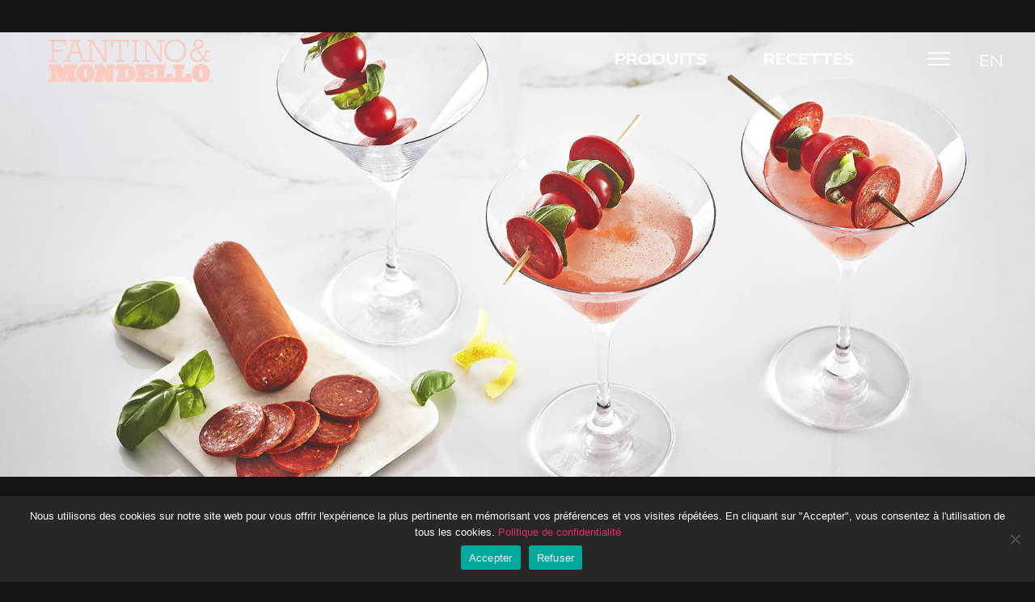

--- FILE ---
content_type: text/html; charset=UTF-8
request_url: https://www.fantinomondello.ca/fr/recettes/martini-a-la-tomate-cerise-basilic-et-pepperoni
body_size: 21870
content:
<!doctype html>
<html lang="fr-CA">
<head>
	<meta charset="UTF-8">
	<meta name="viewport" content="width=device-width, initial-scale=1">
	<link rel="profile" href="https://gmpg.org/xfn/11">
	<script async type="text/javascript" src="https://apps.bazaarvoice.com/deployments/fantinomondello/main_site/production/fr_CA/bv.js"></script> <script>
var theplus_ajax_url = "https://fantinomondello.ca/wp-admin/admin-ajax.php";
		var theplus_ajax_post_url = "https://fantinomondello.ca/wp-admin/admin-post.php";
		var theplus_nonce = "f00769950d";
</script>
<meta name='robots' content='index, follow, max-image-preview:large, max-snippet:-1, max-video-preview:-1' />
<link rel="alternate" href="https://fantinomondello.ca/fr/recettes/martini-a-la-tomate-cerise-basilic-et-pepperoni" hreflang="fr" />
<link rel="alternate" href="https://fantinomondello.ca/en/recettes/cherry-tomato-basil-and-pepperoni-martini" hreflang="en" />

	<!-- This site is optimized with the Yoast SEO plugin v24.3 - https://yoast.com/wordpress/plugins/seo/ -->
	<title>Martini à la tomate cerise et pepperoni | Fantino &amp; Mondello</title>
	<meta name="description" content="La fraîcheur des meilleurs ingrédients. Un moment de partage avec la famille et les amis, en tout simplicité! %" />
	<link rel="canonical" href="https://fantinomondello.ca/fr/recettes/martini-a-la-tomate-cerise-basilic-et-pepperoni" />
	<meta property="og:locale" content="fr_CA" />
	<meta property="og:locale:alternate" content="en_US" />
	<meta property="og:type" content="article" />
	<meta property="og:title" content="Martini à la tomate cerise et pepperoni | Fantino &amp; Mondello" />
	<meta property="og:description" content="La fraîcheur des meilleurs ingrédients. Un moment de partage avec la famille et les amis, en tout simplicité! %" />
	<meta property="og:url" content="https://fantinomondello.ca/fr/recettes/martini-a-la-tomate-cerise-basilic-et-pepperoni" />
	<meta property="og:site_name" content="Fantino &amp; Mondello" />
	<meta property="article:publisher" content="https://www.facebook.com/fantinomondello" />
	<meta property="article:modified_time" content="2022-08-01T14:37:02+00:00" />
	<meta property="og:image" content="https://fantinomondello.ca/wp-content/uploads/2022/01/Martini-tomate-cerise-basilic-pepperoni.jpg" />
	<meta property="og:image:width" content="1834" />
	<meta property="og:image:height" content="1223" />
	<meta property="og:image:type" content="image/jpeg" />
	<meta name="twitter:card" content="summary_large_image" />
	<script type="application/ld+json" class="yoast-schema-graph">{"@context":"https://schema.org","@graph":[{"@type":"WebPage","@id":"https://fantinomondello.ca/fr/recettes/martini-a-la-tomate-cerise-basilic-et-pepperoni","url":"https://fantinomondello.ca/fr/recettes/martini-a-la-tomate-cerise-basilic-et-pepperoni","name":"Martini à la tomate cerise et pepperoni | Fantino & Mondello","isPartOf":{"@id":"https://fantinomondello.ca/fr/#website"},"primaryImageOfPage":{"@id":"https://fantinomondello.ca/fr/recettes/martini-a-la-tomate-cerise-basilic-et-pepperoni#primaryimage"},"image":{"@id":"https://fantinomondello.ca/fr/recettes/martini-a-la-tomate-cerise-basilic-et-pepperoni#primaryimage"},"thumbnailUrl":"https://fantinomondello.ca/wp-content/uploads/2022/01/Martini-tomate-cerise-basilic-pepperoni.jpg","datePublished":"2022-01-19T16:21:04+00:00","dateModified":"2022-08-01T14:37:02+00:00","description":"La fraîcheur des meilleurs ingrédients. Un moment de partage avec la famille et les amis, en tout simplicité! %","breadcrumb":{"@id":"https://fantinomondello.ca/fr/recettes/martini-a-la-tomate-cerise-basilic-et-pepperoni#breadcrumb"},"inLanguage":"fr-CA","potentialAction":[{"@type":"ReadAction","target":["https://fantinomondello.ca/fr/recettes/martini-a-la-tomate-cerise-basilic-et-pepperoni"]}]},{"@type":"ImageObject","inLanguage":"fr-CA","@id":"https://fantinomondello.ca/fr/recettes/martini-a-la-tomate-cerise-basilic-et-pepperoni#primaryimage","url":"https://fantinomondello.ca/wp-content/uploads/2022/01/Martini-tomate-cerise-basilic-pepperoni.jpg","contentUrl":"https://fantinomondello.ca/wp-content/uploads/2022/01/Martini-tomate-cerise-basilic-pepperoni.jpg","width":1834,"height":1223},{"@type":"BreadcrumbList","@id":"https://fantinomondello.ca/fr/recettes/martini-a-la-tomate-cerise-basilic-et-pepperoni#breadcrumb","itemListElement":[{"@type":"ListItem","position":1,"name":"Recettes","item":"https://fantinomondello.ca/fr/recettes"},{"@type":"ListItem","position":2,"name":"Accompagnements","item":"https://fantinomondello.ca/fr/category/accompagnements"},{"@type":"ListItem","position":3,"name":"Martini à la tomate cerise et pepperoni"}]},{"@type":"WebSite","@id":"https://fantinomondello.ca/fr/#website","url":"https://fantinomondello.ca/fr/","name":"Fantino &amp; Mondello","description":"Charcuteries italiennes authentiques","publisher":{"@id":"https://fantinomondello.ca/fr/#organization"},"potentialAction":[{"@type":"SearchAction","target":{"@type":"EntryPoint","urlTemplate":"https://fantinomondello.ca/fr/?s={search_term_string}"},"query-input":{"@type":"PropertyValueSpecification","valueRequired":true,"valueName":"search_term_string"}}],"inLanguage":"fr-CA"},{"@type":"Organization","@id":"https://fantinomondello.ca/fr/#organization","name":"Fantino & Mondello","url":"https://fantinomondello.ca/fr/","logo":{"@type":"ImageObject","inLanguage":"fr-CA","@id":"https://fantinomondello.ca/fr/#/schema/logo/image/","url":"https://fantinomondello.ca/wp-content/uploads/2020/11/FANTINOMONDELLO_Logo.svg","contentUrl":"https://fantinomondello.ca/wp-content/uploads/2020/11/FANTINOMONDELLO_Logo.svg","width":1,"height":1,"caption":"Fantino & Mondello"},"image":{"@id":"https://fantinomondello.ca/fr/#/schema/logo/image/"},"sameAs":["https://www.facebook.com/fantinomondello","https://www.instagram.com/fantinomondello/?hl=en"]}]}</script>
	<!-- / Yoast SEO plugin. -->


<link rel='dns-prefetch' href='//fantinomondello.ca' />
<link rel='dns-prefetch' href='//cdn.jsdelivr.net' />
<link href='https://fonts.gstatic.com' crossorigin rel='preconnect' />
<link rel="alternate" type="application/rss+xml" title="Fantino &amp; Mondello &raquo; Flux" href="https://fantinomondello.ca/fr/feed" />
<link rel="alternate" type="application/rss+xml" title="Fantino &amp; Mondello &raquo; Flux des commentaires" href="https://fantinomondello.ca/fr/comments/feed" />
<link rel="stylesheet" type="text/css" href="https://use.typekit.net/idp4lzy.css"><link rel='stylesheet' id='wp-block-library-css' href='https://fantinomondello.ca/wp-includes/css/dist/block-library/style.min.css?ver=6.6.2' media='all' />
<style id='global-styles-inline-css'>
:root{--wp--preset--aspect-ratio--square: 1;--wp--preset--aspect-ratio--4-3: 4/3;--wp--preset--aspect-ratio--3-4: 3/4;--wp--preset--aspect-ratio--3-2: 3/2;--wp--preset--aspect-ratio--2-3: 2/3;--wp--preset--aspect-ratio--16-9: 16/9;--wp--preset--aspect-ratio--9-16: 9/16;--wp--preset--color--black: #000000;--wp--preset--color--cyan-bluish-gray: #abb8c3;--wp--preset--color--white: #ffffff;--wp--preset--color--pale-pink: #f78da7;--wp--preset--color--vivid-red: #cf2e2e;--wp--preset--color--luminous-vivid-orange: #ff6900;--wp--preset--color--luminous-vivid-amber: #fcb900;--wp--preset--color--light-green-cyan: #7bdcb5;--wp--preset--color--vivid-green-cyan: #00d084;--wp--preset--color--pale-cyan-blue: #8ed1fc;--wp--preset--color--vivid-cyan-blue: #0693e3;--wp--preset--color--vivid-purple: #9b51e0;--wp--preset--gradient--vivid-cyan-blue-to-vivid-purple: linear-gradient(135deg,rgba(6,147,227,1) 0%,rgb(155,81,224) 100%);--wp--preset--gradient--light-green-cyan-to-vivid-green-cyan: linear-gradient(135deg,rgb(122,220,180) 0%,rgb(0,208,130) 100%);--wp--preset--gradient--luminous-vivid-amber-to-luminous-vivid-orange: linear-gradient(135deg,rgba(252,185,0,1) 0%,rgba(255,105,0,1) 100%);--wp--preset--gradient--luminous-vivid-orange-to-vivid-red: linear-gradient(135deg,rgba(255,105,0,1) 0%,rgb(207,46,46) 100%);--wp--preset--gradient--very-light-gray-to-cyan-bluish-gray: linear-gradient(135deg,rgb(238,238,238) 0%,rgb(169,184,195) 100%);--wp--preset--gradient--cool-to-warm-spectrum: linear-gradient(135deg,rgb(74,234,220) 0%,rgb(151,120,209) 20%,rgb(207,42,186) 40%,rgb(238,44,130) 60%,rgb(251,105,98) 80%,rgb(254,248,76) 100%);--wp--preset--gradient--blush-light-purple: linear-gradient(135deg,rgb(255,206,236) 0%,rgb(152,150,240) 100%);--wp--preset--gradient--blush-bordeaux: linear-gradient(135deg,rgb(254,205,165) 0%,rgb(254,45,45) 50%,rgb(107,0,62) 100%);--wp--preset--gradient--luminous-dusk: linear-gradient(135deg,rgb(255,203,112) 0%,rgb(199,81,192) 50%,rgb(65,88,208) 100%);--wp--preset--gradient--pale-ocean: linear-gradient(135deg,rgb(255,245,203) 0%,rgb(182,227,212) 50%,rgb(51,167,181) 100%);--wp--preset--gradient--electric-grass: linear-gradient(135deg,rgb(202,248,128) 0%,rgb(113,206,126) 100%);--wp--preset--gradient--midnight: linear-gradient(135deg,rgb(2,3,129) 0%,rgb(40,116,252) 100%);--wp--preset--font-size--small: 13px;--wp--preset--font-size--medium: 20px;--wp--preset--font-size--large: 36px;--wp--preset--font-size--x-large: 42px;--wp--preset--spacing--20: 0.44rem;--wp--preset--spacing--30: 0.67rem;--wp--preset--spacing--40: 1rem;--wp--preset--spacing--50: 1.5rem;--wp--preset--spacing--60: 2.25rem;--wp--preset--spacing--70: 3.38rem;--wp--preset--spacing--80: 5.06rem;--wp--preset--shadow--natural: 6px 6px 9px rgba(0, 0, 0, 0.2);--wp--preset--shadow--deep: 12px 12px 50px rgba(0, 0, 0, 0.4);--wp--preset--shadow--sharp: 6px 6px 0px rgba(0, 0, 0, 0.2);--wp--preset--shadow--outlined: 6px 6px 0px -3px rgba(255, 255, 255, 1), 6px 6px rgba(0, 0, 0, 1);--wp--preset--shadow--crisp: 6px 6px 0px rgba(0, 0, 0, 1);}:root { --wp--style--global--content-size: 800px;--wp--style--global--wide-size: 1200px; }:where(body) { margin: 0; }.wp-site-blocks > .alignleft { float: left; margin-right: 2em; }.wp-site-blocks > .alignright { float: right; margin-left: 2em; }.wp-site-blocks > .aligncenter { justify-content: center; margin-left: auto; margin-right: auto; }:where(.wp-site-blocks) > * { margin-block-start: 24px; margin-block-end: 0; }:where(.wp-site-blocks) > :first-child { margin-block-start: 0; }:where(.wp-site-blocks) > :last-child { margin-block-end: 0; }:root { --wp--style--block-gap: 24px; }:root :where(.is-layout-flow) > :first-child{margin-block-start: 0;}:root :where(.is-layout-flow) > :last-child{margin-block-end: 0;}:root :where(.is-layout-flow) > *{margin-block-start: 24px;margin-block-end: 0;}:root :where(.is-layout-constrained) > :first-child{margin-block-start: 0;}:root :where(.is-layout-constrained) > :last-child{margin-block-end: 0;}:root :where(.is-layout-constrained) > *{margin-block-start: 24px;margin-block-end: 0;}:root :where(.is-layout-flex){gap: 24px;}:root :where(.is-layout-grid){gap: 24px;}.is-layout-flow > .alignleft{float: left;margin-inline-start: 0;margin-inline-end: 2em;}.is-layout-flow > .alignright{float: right;margin-inline-start: 2em;margin-inline-end: 0;}.is-layout-flow > .aligncenter{margin-left: auto !important;margin-right: auto !important;}.is-layout-constrained > .alignleft{float: left;margin-inline-start: 0;margin-inline-end: 2em;}.is-layout-constrained > .alignright{float: right;margin-inline-start: 2em;margin-inline-end: 0;}.is-layout-constrained > .aligncenter{margin-left: auto !important;margin-right: auto !important;}.is-layout-constrained > :where(:not(.alignleft):not(.alignright):not(.alignfull)){max-width: var(--wp--style--global--content-size);margin-left: auto !important;margin-right: auto !important;}.is-layout-constrained > .alignwide{max-width: var(--wp--style--global--wide-size);}body .is-layout-flex{display: flex;}.is-layout-flex{flex-wrap: wrap;align-items: center;}.is-layout-flex > :is(*, div){margin: 0;}body .is-layout-grid{display: grid;}.is-layout-grid > :is(*, div){margin: 0;}body{padding-top: 0px;padding-right: 0px;padding-bottom: 0px;padding-left: 0px;}a:where(:not(.wp-element-button)){text-decoration: underline;}:root :where(.wp-element-button, .wp-block-button__link){background-color: #32373c;border-width: 0;color: #fff;font-family: inherit;font-size: inherit;line-height: inherit;padding: calc(0.667em + 2px) calc(1.333em + 2px);text-decoration: none;}.has-black-color{color: var(--wp--preset--color--black) !important;}.has-cyan-bluish-gray-color{color: var(--wp--preset--color--cyan-bluish-gray) !important;}.has-white-color{color: var(--wp--preset--color--white) !important;}.has-pale-pink-color{color: var(--wp--preset--color--pale-pink) !important;}.has-vivid-red-color{color: var(--wp--preset--color--vivid-red) !important;}.has-luminous-vivid-orange-color{color: var(--wp--preset--color--luminous-vivid-orange) !important;}.has-luminous-vivid-amber-color{color: var(--wp--preset--color--luminous-vivid-amber) !important;}.has-light-green-cyan-color{color: var(--wp--preset--color--light-green-cyan) !important;}.has-vivid-green-cyan-color{color: var(--wp--preset--color--vivid-green-cyan) !important;}.has-pale-cyan-blue-color{color: var(--wp--preset--color--pale-cyan-blue) !important;}.has-vivid-cyan-blue-color{color: var(--wp--preset--color--vivid-cyan-blue) !important;}.has-vivid-purple-color{color: var(--wp--preset--color--vivid-purple) !important;}.has-black-background-color{background-color: var(--wp--preset--color--black) !important;}.has-cyan-bluish-gray-background-color{background-color: var(--wp--preset--color--cyan-bluish-gray) !important;}.has-white-background-color{background-color: var(--wp--preset--color--white) !important;}.has-pale-pink-background-color{background-color: var(--wp--preset--color--pale-pink) !important;}.has-vivid-red-background-color{background-color: var(--wp--preset--color--vivid-red) !important;}.has-luminous-vivid-orange-background-color{background-color: var(--wp--preset--color--luminous-vivid-orange) !important;}.has-luminous-vivid-amber-background-color{background-color: var(--wp--preset--color--luminous-vivid-amber) !important;}.has-light-green-cyan-background-color{background-color: var(--wp--preset--color--light-green-cyan) !important;}.has-vivid-green-cyan-background-color{background-color: var(--wp--preset--color--vivid-green-cyan) !important;}.has-pale-cyan-blue-background-color{background-color: var(--wp--preset--color--pale-cyan-blue) !important;}.has-vivid-cyan-blue-background-color{background-color: var(--wp--preset--color--vivid-cyan-blue) !important;}.has-vivid-purple-background-color{background-color: var(--wp--preset--color--vivid-purple) !important;}.has-black-border-color{border-color: var(--wp--preset--color--black) !important;}.has-cyan-bluish-gray-border-color{border-color: var(--wp--preset--color--cyan-bluish-gray) !important;}.has-white-border-color{border-color: var(--wp--preset--color--white) !important;}.has-pale-pink-border-color{border-color: var(--wp--preset--color--pale-pink) !important;}.has-vivid-red-border-color{border-color: var(--wp--preset--color--vivid-red) !important;}.has-luminous-vivid-orange-border-color{border-color: var(--wp--preset--color--luminous-vivid-orange) !important;}.has-luminous-vivid-amber-border-color{border-color: var(--wp--preset--color--luminous-vivid-amber) !important;}.has-light-green-cyan-border-color{border-color: var(--wp--preset--color--light-green-cyan) !important;}.has-vivid-green-cyan-border-color{border-color: var(--wp--preset--color--vivid-green-cyan) !important;}.has-pale-cyan-blue-border-color{border-color: var(--wp--preset--color--pale-cyan-blue) !important;}.has-vivid-cyan-blue-border-color{border-color: var(--wp--preset--color--vivid-cyan-blue) !important;}.has-vivid-purple-border-color{border-color: var(--wp--preset--color--vivid-purple) !important;}.has-vivid-cyan-blue-to-vivid-purple-gradient-background{background: var(--wp--preset--gradient--vivid-cyan-blue-to-vivid-purple) !important;}.has-light-green-cyan-to-vivid-green-cyan-gradient-background{background: var(--wp--preset--gradient--light-green-cyan-to-vivid-green-cyan) !important;}.has-luminous-vivid-amber-to-luminous-vivid-orange-gradient-background{background: var(--wp--preset--gradient--luminous-vivid-amber-to-luminous-vivid-orange) !important;}.has-luminous-vivid-orange-to-vivid-red-gradient-background{background: var(--wp--preset--gradient--luminous-vivid-orange-to-vivid-red) !important;}.has-very-light-gray-to-cyan-bluish-gray-gradient-background{background: var(--wp--preset--gradient--very-light-gray-to-cyan-bluish-gray) !important;}.has-cool-to-warm-spectrum-gradient-background{background: var(--wp--preset--gradient--cool-to-warm-spectrum) !important;}.has-blush-light-purple-gradient-background{background: var(--wp--preset--gradient--blush-light-purple) !important;}.has-blush-bordeaux-gradient-background{background: var(--wp--preset--gradient--blush-bordeaux) !important;}.has-luminous-dusk-gradient-background{background: var(--wp--preset--gradient--luminous-dusk) !important;}.has-pale-ocean-gradient-background{background: var(--wp--preset--gradient--pale-ocean) !important;}.has-electric-grass-gradient-background{background: var(--wp--preset--gradient--electric-grass) !important;}.has-midnight-gradient-background{background: var(--wp--preset--gradient--midnight) !important;}.has-small-font-size{font-size: var(--wp--preset--font-size--small) !important;}.has-medium-font-size{font-size: var(--wp--preset--font-size--medium) !important;}.has-large-font-size{font-size: var(--wp--preset--font-size--large) !important;}.has-x-large-font-size{font-size: var(--wp--preset--font-size--x-large) !important;}
:root :where(.wp-block-pullquote){font-size: 1.5em;line-height: 1.6;}
</style>
<link rel='stylesheet' id='cookie-notice-front-css' href='https://fantinomondello.ca/wp-content/plugins/cookie-notice/css/front.min.css?ver=2.5.5' media='all' />
<link rel='stylesheet' id='theplus-plus-extra-adv-plus-extra-adv-css' href='//fantinomondello.ca/wp-content/plugins/the-plus-addons-for-elementor-page-builder/assets/css/main/plus-extra-adv/plus-extra-adv.min.css?ver=1759163990' media='all' />
<link rel='stylesheet' id='theplus-plus-pagination-plus-extra-adv-css' href='//fantinomondello.ca/wp-content/plugins/theplus_elementor_addon/assets/css/main/plus-extra-adv/plus-pagination.css?ver=1759163990' media='all' />
<link rel='stylesheet' id='theplus-tp-bootstrap-grid-extra-css' href='//fantinomondello.ca/wp-content/plugins/theplus_elementor_addon/assets/css/extra/tp-bootstrap-grid.css?ver=1759163990' media='all' />
<link rel='stylesheet' id='theplus-plus-dynamic-listing-dynamic-listing-css' href='//fantinomondello.ca/wp-content/plugins/theplus_elementor_addon/assets/css/main/dynamic-listing/plus-dynamic-listing.min.css?ver=1759163990' media='all' />
<link rel='stylesheet' id='theplus-plus-button-extra-plus-extra-adv-css' href='//fantinomondello.ca/wp-content/plugins/theplus_elementor_addon/assets/css/main/plus-extra-adv/plus-button-extra.min.css?ver=1759163990' media='all' />
<link rel='stylesheet' id='hello-elementor-theme-style-css' href='https://fantinomondello.ca/wp-content/themes/hello-elementor/theme.min.css?ver=3.3.0' media='all' />
<link rel='stylesheet' id='hello-elementor-child-style-css' href='https://fantinomondello.ca/wp-content/themes/hello-elementor-child/style.css?ver=1.0.0' media='all' />
<link rel='stylesheet' id='dynamic-styles-css' href='https://fantinomondello.ca/wp-content/themes/hello-elementor-child/assets/css/dynamic-styles.css?ver=6.6.2' media='all' />
<link rel='stylesheet' id='bazaar-voice-css' href='https://fantinomondello.ca/wp-content/themes/hello-elementor-child/assets/css/bazaar-voice.css?ver=1' media='all' />
<link rel='stylesheet' id='slick-css' href='//cdn.jsdelivr.net/npm/slick-carousel@1.8.1/slick/slick.css?ver=1.8.1' media='all' />
<link rel='stylesheet' id='hello-elementor-css' href='https://fantinomondello.ca/wp-content/themes/hello-elementor/style.min.css?ver=3.3.0' media='all' />
<link rel='stylesheet' id='hello-elementor-header-footer-css' href='https://fantinomondello.ca/wp-content/themes/hello-elementor/header-footer.min.css?ver=3.3.0' media='all' />
<link rel='stylesheet' id='elementor-icons-css' href='https://fantinomondello.ca/wp-content/plugins/elementor/assets/lib/eicons/css/elementor-icons.min.css?ver=5.31.0' media='all' />
<link rel='stylesheet' id='elementor-frontend-css' href='https://fantinomondello.ca/wp-content/plugins/elementor/assets/css/frontend.min.css?ver=3.25.3' media='all' />
<style id='elementor-frontend-inline-css'>
.elementor-2554 .elementor-element.elementor-element-769c809:not(.elementor-motion-effects-element-type-background), .elementor-2554 .elementor-element.elementor-element-769c809 > .elementor-motion-effects-container > .elementor-motion-effects-layer{background-image:url("https://fantinomondello.ca/wp-content/uploads/2022/01/Martini-tomate-cerise-basilic-pepperoni.jpg");}
</style>
<link rel='stylesheet' id='swiper-css' href='https://fantinomondello.ca/wp-content/plugins/elementor/assets/lib/swiper/v8/css/swiper.min.css?ver=8.4.5' media='all' />
<link rel='stylesheet' id='e-swiper-css' href='https://fantinomondello.ca/wp-content/plugins/elementor/assets/css/conditionals/e-swiper.min.css?ver=3.25.3' media='all' />
<link rel='stylesheet' id='elementor-post-229-css' href='https://fantinomondello.ca/wp-content/uploads/elementor/css/post-229.css?ver=1743712685' media='all' />
<link rel='stylesheet' id='elementor-pro-css' href='https://fantinomondello.ca/wp-content/plugins/elementor-pro/assets/css/frontend.min.css?ver=3.20.2' media='all' />
<link rel='stylesheet' id='font-awesome-5-all-css' href='https://fantinomondello.ca/wp-content/plugins/elementor/assets/lib/font-awesome/css/all.min.css?ver=3.25.3' media='all' />
<link rel='stylesheet' id='font-awesome-4-shim-css' href='https://fantinomondello.ca/wp-content/plugins/elementor/assets/lib/font-awesome/css/v4-shims.min.css?ver=3.25.3' media='all' />
<link rel='stylesheet' id='elementor-post-235-css' href='https://fantinomondello.ca/wp-content/uploads/elementor/css/post-235.css?ver=1758555196' media='all' />
<link rel='stylesheet' id='elementor-post-320-css' href='https://fantinomondello.ca/wp-content/uploads/elementor/css/post-320.css?ver=1759159173' media='all' />
<link rel='stylesheet' id='elementor-post-2554-css' href='https://fantinomondello.ca/wp-content/uploads/elementor/css/post-2554.css?ver=1750342637' media='all' />
<link rel='stylesheet' id='elementor-icons-shared-0-css' href='https://fantinomondello.ca/wp-content/plugins/elementor/assets/lib/font-awesome/css/fontawesome.min.css?ver=5.15.3' media='all' />
<link rel='stylesheet' id='elementor-icons-fa-solid-css' href='https://fantinomondello.ca/wp-content/plugins/elementor/assets/lib/font-awesome/css/solid.min.css?ver=5.15.3' media='all' />
<link rel='stylesheet' id='elementor-icons-fa-brands-css' href='https://fantinomondello.ca/wp-content/plugins/elementor/assets/lib/font-awesome/css/brands.min.css?ver=5.15.3' media='all' />
<script src="https://fantinomondello.ca/wp-includes/js/jquery/jquery.min.js?ver=3.7.1" id="jquery-core-js"></script>
<script src="https://fantinomondello.ca/wp-includes/js/jquery/jquery-migrate.min.js?ver=3.4.1" id="jquery-migrate-js"></script>
<script id="combustible-utils-script-js-extra">
var combustible_params = {"ajaxurl":"https:\/\/fantinomondello.ca\/wp-admin\/admin-ajax.php","sitename":"Fantino & Mondello","fields":{"related_product":{"ID":5757,"post_author":"3","post_date":"2023-01-01 13:54:19","post_date_gmt":"2023-01-01 18:54:19","post_content":"","post_title":"Saucisson de pepperoni s\u00e9ch\u00e9","post_excerpt":"","post_status":"private","comment_status":"closed","ping_status":"closed","post_password":"","post_name":"pepperoni-seche","to_ping":"","pinged":"","post_modified":"2023-11-22 11:44:30","post_modified_gmt":"2023-11-22 16:44:30","post_content_filtered":"","post_parent":0,"guid":"https:\/\/fantinomondello.ca\/?post_type=produits&#038;p=5757","menu_order":0,"post_type":"produits","post_mime_type":"","comment_count":"0","filter":"raw"},"image_banner":{"ID":5992,"id":5992,"title":"Martini tomate cerise basilic pepperoni","filename":"Martini-tomate-cerise-basilic-pepperoni.jpg","filesize":206801,"url":"https:\/\/fantinomondello.ca\/wp-content\/uploads\/2022\/01\/Martini-tomate-cerise-basilic-pepperoni.jpg","link":"https:\/\/fantinomondello.ca\/fr\/attachment\/martini-tomate-cerise-basilic-pepperoni-2","alt":"","author":"3","description":"","caption":"","name":"martini-tomate-cerise-basilic-pepperoni-2","status":"inherit","uploaded_to":5985,"date":"2022-01-18 14:44:17","modified":"2022-01-18 14:44:17","menu_order":0,"mime_type":"image\/jpeg","type":"image","subtype":"jpeg","icon":"https:\/\/fantinomondello.ca\/wp-includes\/images\/media\/default.png","width":1834,"height":1223,"sizes":{"thumbnail":"https:\/\/fantinomondello.ca\/wp-content\/uploads\/2022\/01\/Martini-tomate-cerise-basilic-pepperoni-150x150.jpg","thumbnail-width":150,"thumbnail-height":150,"medium":"https:\/\/fantinomondello.ca\/wp-content\/uploads\/2022\/01\/Martini-tomate-cerise-basilic-pepperoni-300x200.jpg","medium-width":300,"medium-height":200,"medium_large":"https:\/\/fantinomondello.ca\/wp-content\/uploads\/2022\/01\/Martini-tomate-cerise-basilic-pepperoni-768x512.jpg","medium_large-width":768,"medium_large-height":512,"large":"https:\/\/fantinomondello.ca\/wp-content\/uploads\/2022\/01\/Martini-tomate-cerise-basilic-pepperoni-1024x683.jpg","large-width":800,"large-height":534,"1536x1536":"https:\/\/fantinomondello.ca\/wp-content\/uploads\/2022\/01\/Martini-tomate-cerise-basilic-pepperoni-1536x1024.jpg","1536x1536-width":1536,"1536x1536-height":1024,"2048x2048":"https:\/\/fantinomondello.ca\/wp-content\/uploads\/2022\/01\/Martini-tomate-cerise-basilic-pepperoni.jpg","2048x2048-width":1834,"2048x2048-height":1223,"tp-image-grid":"https:\/\/fantinomondello.ca\/wp-content\/uploads\/2022\/01\/Martini-tomate-cerise-basilic-pepperoni-700x700.jpg","tp-image-grid-width":700,"tp-image-grid-height":700,"img-tranche":"https:\/\/fantinomondello.ca\/wp-content\/uploads\/2022\/01\/Martini-tomate-cerise-basilic-pepperoni-327x380.jpg","img-tranche-width":327,"img-tranche-height":380,"logo-footer":"https:\/\/fantinomondello.ca\/wp-content\/uploads\/2022\/01\/Martini-tomate-cerise-basilic-pepperoni-303x81.jpg","logo-footer-width":303,"logo-footer-height":81,"logo-header":"https:\/\/fantinomondello.ca\/wp-content\/uploads\/2022\/01\/Martini-tomate-cerise-basilic-pepperoni-202x54.jpg","logo-header-width":202,"logo-header-height":54,"histoire-img":"https:\/\/fantinomondello.ca\/wp-content\/uploads\/2022\/01\/Martini-tomate-cerise-basilic-pepperoni-478x489.jpg","histoire-img-width":478,"histoire-img-height":489,"archive-recipe":"https:\/\/fantinomondello.ca\/wp-content\/uploads\/2022\/01\/Martini-tomate-cerise-basilic-pepperoni-876x584.jpg","archive-recipe-width":876,"archive-recipe-height":584}},"title":"Martini \u00e0 la tomate cerise et pepperoni","introduction":"Parfait pour l'ap\u00e9ro, ce martini vous surprendra par l'accord entre les tomates, le basilic et le pepperoni.","serves":"1 cocktail","preparation":"5 minutes","coocking":"","ingredients":"<ul>\n<li>2 tomates cerises<\/li>\n<li>3 tranches de <a href=\"https:\/\/fantinomondello.ca\/fr\/produits\/pepperoni-seche\">pepperoni <em>Fantino&amp;Mondello <\/em><\/a>(ou plus, au go\u00fbt)<\/li>\n<li>3 feuilles de basilic frais<\/li>\n<li>45 ml (1 \u00bd oz) de gin qu\u00e9b\u00e9cois<\/li>\n<li>15 ml (\u00bd oz) de vermouth sec<\/li>\n<li>30 ml (1 oz) d\u2019eau de tomate (voir note)<\/li>\n<li>1 ruban de zeste de citron (facultatif)<\/li>\n<\/ul>\n","preparation_detail":"<ol>\n<li>Sur une pique \u00e0 cocktail, alterner tomates cerises, tranches de pepperoni et feuilles de basilic.<\/li>\n<li>Dans un shaker rempli de gla\u00e7ons, ajouter le gin, le vermouth, l\u2019eau de tomate et une feuille de basilic. Remuer \u00e0 l\u2019aide d\u2019une cuill\u00e8re.<\/li>\n<li>Filtrer le contenu du shaker dans un verre \u00e0 martini \u00e0 l\u2019aide d\u2019un tamis fin.<\/li>\n<li>Servir le martini accompagn\u00e9 de la pique et garnir du ruban de zeste de citron.<\/li>\n<\/ol>\n<p>&nbsp;<\/p>\n<p>&nbsp;<\/p>\n","tips":"<p><strong>Eau de tomate<\/strong><\/p>\n<p>D\u00e9poser un tamis au-dessus d\u2019un bol. Couper une tomate en deux, et l\u2019\u00e9craser au-dessus du tamis pour en extraire le jus (eau). R\u00e9server au r\u00e9frig\u00e9rateur.<\/p>\n","other_recipes":[4259,4219,5985],"elem_id":"","elem_url":"","related_product_url":"","related_recipe_url":"","preparation_time":"5","cooking_time":"","total_time":"5","servings_recipe":"1","list_ingredients":[{"ingredient":"2 tomates cerises"},{"ingredient":"3 tranches de pepperoni Fantino&Mondello (ou plus, au go\u00fbt)"},{"ingredient":"3 feuilles de basilic frais"},{"ingredient":"45 ml (1 \u00bd oz) de gin qu\u00e9b\u00e9cois"},{"ingredient":"15 ml (\u00bd oz) de vermouth sec"},{"ingredient":"30 ml (1 oz) d\u2019eau de tomate (voir note)"},{"ingredient":"1 ruban de zeste de citron (facultatif)"}],"list_instructions":[{"instruction":"Sur une pique \u00e0 cocktail, alterner tomates cerises, tranches de pepperoni et feuilles de basilic."},{"instruction":"Dans un shaker rempli de gla\u00e7ons, ajouter le gin, le vermouth, l\u2019eau de tomate et une feuille de basilic. Remuer \u00e0 l\u2019aide d\u2019une cuill\u00e8re."},{"instruction":"Filtrer le contenu du shaker dans un verre \u00e0 martini \u00e0 l\u2019aide d\u2019un tamis fin."},{"instruction":"Servir le martini accompagn\u00e9 de la pique et garnir du ruban de zeste de citron."}]}};
</script>
<script src="https://fantinomondello.ca/wp-content/themes/hello-elementor-child/assets/js/combustible-utils.js?ver=1" id="combustible-utils-script-js"></script>
<script src="https://fantinomondello.ca/wp-content/plugins/elementor/assets/lib/font-awesome/js/v4-shims.min.js?ver=3.25.3" id="font-awesome-4-shim-js"></script>
<link rel="https://api.w.org/" href="https://fantinomondello.ca/wp-json/" /><link rel="alternate" title="JSON" type="application/json" href="https://fantinomondello.ca/wp-json/wp/v2/recettes/6019" /><link rel="EditURI" type="application/rsd+xml" title="RSD" href="https://fantinomondello.ca/xmlrpc.php?rsd" />
<link rel='shortlink' href='https://fantinomondello.ca/?p=6019' />
<link rel="alternate" title="oEmbed (JSON)" type="application/json+oembed" href="https://fantinomondello.ca/wp-json/oembed/1.0/embed?url=https%3A%2F%2Ffantinomondello.ca%2Ffr%2Frecettes%2Fmartini-a-la-tomate-cerise-basilic-et-pepperoni" />
<link rel="alternate" title="oEmbed (XML)" type="text/xml+oembed" href="https://fantinomondello.ca/wp-json/oembed/1.0/embed?url=https%3A%2F%2Ffantinomondello.ca%2Ffr%2Frecettes%2Fmartini-a-la-tomate-cerise-basilic-et-pepperoni&#038;format=xml" />
<!-- Global site tag (gtag.js) - Google Analytics -->
<script async src="https://www.googletagmanager.com/gtag/js?id=UA-15608032-1"></script>
<script>
  window.dataLayer = window.dataLayer || [];
  function gtag(){dataLayer.push(arguments);}
  gtag('js', new Date());

  gtag('config', 'UA-15608032-1');  
</script>
<!-- Facebook Pixel Code -->

<script>

  !function(f,b,e,v,n,t,s)

  {if(f.fbq)return;n=f.fbq=function(){n.callMethod?

  n.callMethod.apply(n,arguments):n.queue.push(arguments)};

  if(!f._fbq)f._fbq=n;n.push=n;n.loaded=!0;n.version='2.0';

  n.queue=[];t=b.createElement(e);t.async=!0;

  t.src=v;s=b.getElementsByTagName(e)[0];

  s.parentNode.insertBefore(t,s)}(window, document,'script',

  'https://connect.facebook.net/en_US/fbevents.js');

  fbq('init', '601815859936584');

  fbq('track', 'PageView');

</script>

<noscript><img height="1" width="1" style="display:none"

  src="https://www.facebook.com/tr?id=601815859936584&ev=PageView&noscript=1"

/></noscript>

<!-- End Facebook Pixel Code --><!-- Pinterest Code --><meta name="p:domain_verify" content="27922aa7afaccebe84bfc6324a1e64b0"/><!-- End Pinterest Code --><style>
        .wtb-button:hover {
            background-color: #EFB8A9 !important;
            border: 1px solid #EFB8A9 !important;
            color: #131418 !important;
            transition: 0.3s;
        }
    </style><meta name="generator" content="Elementor 3.25.3; features: e_optimized_control_loading; settings: css_print_method-external, google_font-enabled, font_display-auto">
<!-- Meta Pixel Code -->
<script>
!function(f,b,e,v,n,t,s)
{if(f.fbq)return;n=f.fbq=function(){n.callMethod?
n.callMethod.apply(n,arguments):n.queue.push(arguments)};
if(!f._fbq)f._fbq=n;n.push=n;n.loaded=!0;n.version='2.0';
n.queue=[];t=b.createElement(e);t.async=!0;
t.src=v;s=b.getElementsByTagName(e)[0];
s.parentNode.insertBefore(t,s)}(window, document,'script',
'https://connect.facebook.net/en_US/fbevents.js');
fbq('init', '252764022104246');
fbq('track', 'PageView');
</script>
<noscript><img height="1" width="1" style="display:none"
src="https://www.facebook.com/tr?id=252764022104246&ev=PageView&noscript=1"
/></noscript>
<!-- End Meta Pixel Code -->
			<style>
				.e-con.e-parent:nth-of-type(n+4):not(.e-lazyloaded):not(.e-no-lazyload),
				.e-con.e-parent:nth-of-type(n+4):not(.e-lazyloaded):not(.e-no-lazyload) * {
					background-image: none !important;
				}
				@media screen and (max-height: 1024px) {
					.e-con.e-parent:nth-of-type(n+3):not(.e-lazyloaded):not(.e-no-lazyload),
					.e-con.e-parent:nth-of-type(n+3):not(.e-lazyloaded):not(.e-no-lazyload) * {
						background-image: none !important;
					}
				}
				@media screen and (max-height: 640px) {
					.e-con.e-parent:nth-of-type(n+2):not(.e-lazyloaded):not(.e-no-lazyload),
					.e-con.e-parent:nth-of-type(n+2):not(.e-lazyloaded):not(.e-no-lazyload) * {
						background-image: none !important;
					}
				}
			</style>
			<link rel="icon" href="https://fantinomondello.ca/wp-content/uploads/2020/11/cropped-favicon-32x32-1-32x32.png" sizes="32x32" />
<link rel="icon" href="https://fantinomondello.ca/wp-content/uploads/2020/11/cropped-favicon-32x32-1-192x192.png" sizes="192x192" />
<link rel="apple-touch-icon" href="https://fantinomondello.ca/wp-content/uploads/2020/11/cropped-favicon-32x32-1-180x180.png" />
<meta name="msapplication-TileImage" content="https://fantinomondello.ca/wp-content/uploads/2020/11/cropped-favicon-32x32-1-270x270.png" />
</head>
<body class="recettes-template-default single single-recettes postid-6019 wp-embed-responsive cookies-not-set theme-default elementor-default elementor-kit-229 elementor-page-2554">


<a class="skip-link screen-reader-text" href="#content">Aller au contenu</a>

		<div data-elementor-type="header" data-elementor-id="235" class="elementor elementor-235 elementor-location-header" data-elementor-post-type="elementor_library">
					<section class="elementor-section elementor-top-section elementor-element elementor-element-ce29cd7 elementor-section-height-min-height elementor-section-full_width menuCustom elementor-section-height-default elementor-section-items-middle" data-id="ce29cd7" data-element_type="section" data-settings="{&quot;background_background&quot;:&quot;classic&quot;,&quot;background_motion_fx_motion_fx_scrolling&quot;:&quot;yes&quot;,&quot;background_motion_fx_opacity_effect&quot;:&quot;yes&quot;,&quot;background_motion_fx_opacity_range&quot;:{&quot;unit&quot;:&quot;%&quot;,&quot;size&quot;:&quot;&quot;,&quot;sizes&quot;:{&quot;start&quot;:0,&quot;end&quot;:2}},&quot;background_motion_fx_range&quot;:&quot;page&quot;,&quot;sticky&quot;:&quot;top&quot;,&quot;background_motion_fx_opacity_direction&quot;:&quot;out-in&quot;,&quot;background_motion_fx_opacity_level&quot;:{&quot;unit&quot;:&quot;px&quot;,&quot;size&quot;:10,&quot;sizes&quot;:[]},&quot;background_motion_fx_devices&quot;:[&quot;desktop&quot;,&quot;tablet&quot;,&quot;mobile&quot;],&quot;sticky_on&quot;:[&quot;desktop&quot;,&quot;tablet&quot;,&quot;mobile&quot;],&quot;sticky_offset&quot;:0,&quot;sticky_effects_offset&quot;:0}">
							<div class="elementor-background-overlay"></div>
							<div class="elementor-container elementor-column-gap-default">
					<div class="elementor-column elementor-col-50 elementor-top-column elementor-element elementor-element-ef29feb" data-id="ef29feb" data-element_type="column">
			<div class="elementor-widget-wrap elementor-element-populated">
						<div class="elementor-element elementor-element-1284cf4 dc-has-condition dc-condition-equal elementor-widget elementor-widget-image" data-id="1284cf4" data-element_type="widget" data-widget_type="image.default">
				<div class="elementor-widget-container">
														<a href="/fr">
							<img width="131" height="51" src="https://fantinomondello.ca/wp-content/uploads/2020/11/logo_FMR_RGB.svg" class="attachment-logo-header size-logo-header wp-image-6746" alt="" />								</a>
													</div>
				</div>
		<!-- hidden widget 6019-f644ff3 -->			</div>
		</div>
				<div class="elementor-column elementor-col-50 elementor-top-column elementor-element elementor-element-5e2194f" data-id="5e2194f" data-element_type="column">
			<div class="elementor-widget-wrap elementor-element-populated">
						<div class="elementor-element elementor-element-7e5f6f1 elementor-widget__width-auto elementor-hidden-phone dc-has-condition dc-condition-equal elementor-widget elementor-widget-heading" data-id="7e5f6f1" data-element_type="widget" data-widget_type="heading.default">
				<div class="elementor-widget-container">
			<span class="elementor-heading-title elementor-size-default"><a href="/fr/familles">Produits</a></span>		</div>
				</div>
		<!-- hidden widget 6019-31a516a -->		<div class="elementor-element elementor-element-326f054 elementor-widget__width-auto elementor-hidden-phone dc-has-condition dc-condition-equal elementor-widget elementor-widget-heading" data-id="326f054" data-element_type="widget" data-widget_type="heading.default">
				<div class="elementor-widget-container">
			<span class="elementor-heading-title elementor-size-default"><a href="/fr/recettes">RECETTES</a></span>		</div>
				</div>
		<!-- hidden widget 6019-9861c5f -->		<div class="elementor-element elementor-element-0efd65f elementor-widget__width-auto elementor-mobile-align-right elementor-widget elementor-widget-button" data-id="0efd65f" data-element_type="widget" data-widget_type="button.default">
				<div class="elementor-widget-container">
							<div class="elementor-button-wrapper">
					<a class="elementor-button elementor-button-link elementor-size-xs" href="#elementor-action%3Aaction%3Dpopup%3Aopen%26settings%3DeyJpZCI6IjI4OCIsInRvZ2dsZSI6ZmFsc2V9">
						<span class="elementor-button-content-wrapper">
						<span class="elementor-button-icon">
				<svg xmlns="http://www.w3.org/2000/svg" width="32" height="32" viewBox="0 0 32 32"><g id="Groupe_16" data-name="Groupe 16" transform="translate(2 8)"><g id="HAMBURGER_ICON_SQUARE" data-name="HAMBURGER ICON SQUARE"><line id="Ligne_8" data-name="Ligne 8" x2="27.637" fill="none" stroke="#fff" stroke-linecap="round" stroke-miterlimit="10" stroke-width="2"></line><line id="Ligne_9" data-name="Ligne 9" x2="27.637" transform="translate(0 7.73)" fill="none" stroke="#fff" stroke-linecap="round" stroke-miterlimit="10" stroke-width="2"></line><line id="Ligne_10" data-name="Ligne 10" x2="27.637" transform="translate(0 15.461)" fill="none" stroke="#fff" stroke-linecap="round" stroke-miterlimit="10" stroke-width="2"></line><rect id="Rectangle_286" data-name="Rectangle 286" width="32" height="32" transform="translate(-2 -8)" fill="none"></rect></g></g></svg>			</span>
								</span>
					</a>
				</div>
						</div>
				</div>
				<div class="elementor-element elementor-element-87c7a99 elementor-nav-menu--dropdown-none elementor-widget__width-auto elementor-hidden-phone elementor-nav-menu__align-end elementor-widget elementor-widget-nav-menu" data-id="87c7a99" data-element_type="widget" data-settings="{&quot;layout&quot;:&quot;horizontal&quot;,&quot;submenu_icon&quot;:{&quot;value&quot;:&quot;&lt;i class=\&quot;fas fa-caret-down\&quot;&gt;&lt;\/i&gt;&quot;,&quot;library&quot;:&quot;fa-solid&quot;}}" data-widget_type="nav-menu.default">
				<div class="elementor-widget-container">
						<nav class="elementor-nav-menu--main elementor-nav-menu__container elementor-nav-menu--layout-horizontal e--pointer-none">
				<ul id="menu-1-87c7a99" class="elementor-nav-menu"><li class="lang-item lang-item-20 lang-item-en lang-item-first menu-item menu-item-type-custom menu-item-object-custom menu-item-275-en"><a href="https://fantinomondello.ca/en/recettes/cherry-tomato-basil-and-pepperoni-martini" hreflang="en-CA" lang="en-CA" class="elementor-item">En</a></li>
</ul>			</nav>
						<nav class="elementor-nav-menu--dropdown elementor-nav-menu__container" aria-hidden="true">
				<ul id="menu-2-87c7a99" class="elementor-nav-menu"><li class="lang-item lang-item-20 lang-item-en lang-item-first menu-item menu-item-type-custom menu-item-object-custom menu-item-275-en"><a href="https://fantinomondello.ca/en/recettes/cherry-tomato-basil-and-pepperoni-martini" hreflang="en-CA" lang="en-CA" class="elementor-item" tabindex="-1">En</a></li>
</ul>			</nav>
				</div>
				</div>
					</div>
		</div>
					</div>
		</section>
				<section class="elementor-section elementor-top-section elementor-element elementor-element-e665054 elementor-section-boxed elementor-section-height-default elementor-section-height-default" data-id="e665054" data-element_type="section">
						<div class="elementor-container elementor-column-gap-default">
					<div class="elementor-column elementor-col-100 elementor-top-column elementor-element elementor-element-eb553fe" data-id="eb553fe" data-element_type="column">
			<div class="elementor-widget-wrap elementor-element-populated">
						<div class="elementor-element elementor-element-a63f0d0 elementor-widget elementor-widget-html" data-id="a63f0d0" data-element_type="widget" data-widget_type="html.default">
				<div class="elementor-widget-container">
			<!-- MikMak Script -->
<script>
/* Start of MikMak tag */
(function(e, d) {
	try {
		var a = window.swnDataLayer = window.swnDataLayer || {};

		var siteLocale = document.documentElement.lang || 'en';
		if (siteLocale === 'fr' || siteLocale === 'fr-FR' || siteLocale === 'fr-CA') {
			a.locale = 'fr';
			a.country = 'CA';
		} else {
			a.locale = 'en';
			a.country = 'US';
		}

		a.appId = e || a.appId;
		a.eventBuffer = a.eventBuffer || [];
		a.loadBuffer = a.loadBuffer || [];
		a.push = a.push || function(e) { a.eventBuffer.push(e) };
		a.load = a.load || function(e) { a.loadBuffer.push(e) };
		a.dnt = a.dnt != null ? a.dnt : d;

		var t = document.getElementsByTagName("script")[0];
		var n = document.createElement("script");
		n.async = true;
		n.src = "//wtb-tag.mikmak.ai/scripts/" + a.appId + "/tag.min.js";
		t.parentNode.insertBefore(n, t);
	} catch (e) {
		console.log(e);
	}
})("669e9f522d05060f0e3c6a57", false);
/* End of MikMak tag */
</script>		</div>
				</div>
				<div class="elementor-element elementor-element-8a3558f elementor-widget elementor-widget-shortcode" data-id="8a3558f" data-element_type="widget" data-widget_type="shortcode.default">
				<div class="elementor-widget-container">
					<div class="elementor-shortcode"></div>
				</div>
				</div>
					</div>
		</div>
					</div>
		</section>
				</div>
				<div data-elementor-type="single-post" data-elementor-id="2554" class="elementor elementor-2554 elementor-location-single post-6019 recettes type-recettes status-publish has-post-thumbnail hentry category-accompagnements" data-elementor-post-type="elementor_library">
					<section class="elementor-section elementor-top-section elementor-element elementor-element-769c809 elementor-section-height-full elementor-section-items-bottom maxHeightBis elementor-section-boxed elementor-section-height-default" data-id="769c809" data-element_type="section" data-settings="{&quot;background_background&quot;:&quot;classic&quot;}">
						<div class="elementor-container elementor-column-gap-default">
					<div class="elementor-column elementor-col-100 elementor-top-column elementor-element elementor-element-42f5d66" data-id="42f5d66" data-element_type="column">
			<div class="elementor-widget-wrap">
							</div>
		</div>
					</div>
		</section>
				<section class="elementor-section elementor-top-section elementor-element elementor-element-867ae68 containerBis elementor-hidden-tablet elementor-hidden-phone elementor-section-boxed elementor-section-height-default elementor-section-height-default" data-id="867ae68" data-element_type="section">
						<div class="elementor-container elementor-column-gap-default">
					<div class="elementor-column elementor-col-100 elementor-top-column elementor-element elementor-element-555ca71 containerBis" data-id="555ca71" data-element_type="column">
			<div class="elementor-widget-wrap elementor-element-populated">
						<div class="elementor-element elementor-element-2905572 txtWhite elementor-hidden-phone elementor-widget elementor-widget-breadcrumbs" data-id="2905572" data-element_type="widget" data-widget_type="breadcrumbs.default">
				<div class="elementor-widget-container">
			<p id="breadcrumbs"><span><span><a href="https://fantinomondello.ca/fr/recettes">Recettes</a></span> &gt; <span><a href="https://fantinomondello.ca/fr/category/accompagnements">Accompagnements</a></span> &gt; <span class="breadcrumb_last" aria-current="page">Martini à la tomate cerise et pepperoni</span></span></p>		</div>
				</div>
					</div>
		</div>
					</div>
		</section>
				<section class="elementor-section elementor-top-section elementor-element elementor-element-1ae3f32 containerBis dc-has-condition dc-condition-equal elementor-section-boxed elementor-section-height-default elementor-section-height-default" data-id="1ae3f32" data-element_type="section">
						<div class="elementor-container elementor-column-gap-default">
					<div class="elementor-column elementor-col-50 elementor-top-column elementor-element elementor-element-1d384be elementor-hidden-phone" data-id="1d384be" data-element_type="column">
			<div class="elementor-widget-wrap elementor-element-populated">
						<div class="elementor-element elementor-element-7241b76 pTitle txtWhite elementor-widget elementor-widget-heading" data-id="7241b76" data-element_type="widget" data-widget_type="heading.default">
				<div class="elementor-widget-container">
			<p class="elementor-heading-title elementor-size-default">PRODUIT</p>		</div>
				</div>
				<section class="elementor-section elementor-inner-section elementor-element elementor-element-493d00e elementor-section-boxed elementor-section-height-default elementor-section-height-default" data-id="493d00e" data-element_type="section">
						<div class="elementor-container elementor-column-gap-default">
					<div class="elementor-column elementor-col-100 elementor-inner-column elementor-element elementor-element-5be8ebb elementor-hidden-phone" data-id="5be8ebb" data-element_type="column">
			<div class="elementor-widget-wrap elementor-element-populated">
							</div>
		</div>
					</div>
		</section>
					</div>
		</div>
				<div class="elementor-column elementor-col-50 elementor-top-column elementor-element elementor-element-b4c7f04" data-id="b4c7f04" data-element_type="column">
			<div class="elementor-widget-wrap elementor-element-populated">
						<div class="elementor-element elementor-element-226c5b3 pTitle txtWhite elementor-widget elementor-widget-heading" data-id="226c5b3" data-element_type="widget" data-widget_type="heading.default">
				<div class="elementor-widget-container">
			<h2 class="elementor-heading-title elementor-size-default"><a href="https://fantinomondello.ca/fr/category/accompagnements" rel="tag">Accompagnements</a></h2>		</div>
				</div>
				<div class="elementor-element elementor-element-93ebcd7 h1Option  txtPink elementor-widget elementor-widget-heading" data-id="93ebcd7" data-element_type="widget" data-widget_type="heading.default">
				<div class="elementor-widget-container">
			<h1 class="elementor-heading-title elementor-size-default">Martini à la tomate cerise et pepperoni</h1>		</div>
				</div>
				<div class="elementor-element elementor-element-74c8058 pBig paragraphe txtWhite elementor-widget elementor-widget-heading" data-id="74c8058" data-element_type="widget" data-widget_type="heading.default">
				<div class="elementor-widget-container">
			<p class="elementor-heading-title elementor-size-default">Parfait pour l'apéro, ce martini vous surprendra par l'accord entre les tomates, le basilic et le pepperoni.</p>		</div>
				</div>
				<section class="elementor-section elementor-inner-section elementor-element elementor-element-53bbc8a elementor-section-boxed elementor-section-height-default elementor-section-height-default" data-id="53bbc8a" data-element_type="section">
						<div class="elementor-container elementor-column-gap-default">
					<div class="elementor-column elementor-col-50 elementor-inner-column elementor-element elementor-element-e243032 txtWhite" data-id="e243032" data-element_type="column">
			<div class="elementor-widget-wrap elementor-element-populated">
						<div class="elementor-element elementor-element-c8f7659 pTitle  elementor-widget__width-initial elementor-widget-mobile__width-initial elementor-widget elementor-widget-heading" data-id="c8f7659" data-element_type="widget" data-widget_type="heading.default">
				<div class="elementor-widget-container">
			<p class="elementor-heading-title elementor-size-default">Portions</p>		</div>
				</div>
				<div class="elementor-element elementor-element-5444cba txtPink bold elementor-widget__width-initial elementor-widget-mobile__width-initial elementor-widget elementor-widget-heading" data-id="5444cba" data-element_type="widget" data-widget_type="heading.default">
				<div class="elementor-widget-container">
			<p class="elementor-heading-title elementor-size-default">1 cocktail</p>		</div>
				</div>
				<div class="elementor-element elementor-element-cc2f922 pTitle  elementor-widget__width-initial elementor-widget-mobile__width-initial elementor-widget elementor-widget-heading" data-id="cc2f922" data-element_type="widget" data-widget_type="heading.default">
				<div class="elementor-widget-container">
			<p class="elementor-heading-title elementor-size-default">Préparation</p>		</div>
				</div>
				<div class="elementor-element elementor-element-6519d6d txtPink bold elementor-widget__width-initial elementor-widget-mobile__width-initial elementor-widget elementor-widget-heading" data-id="6519d6d" data-element_type="widget" data-widget_type="heading.default">
				<div class="elementor-widget-container">
			<p class="elementor-heading-title elementor-size-default">5 minutes</p>		</div>
				</div>
				<div class="elementor-element elementor-element-e4c4586 pTitle  elementor-widget__width-initial elementor-widget-mobile__width-initial elementor-widget elementor-widget-heading" data-id="e4c4586" data-element_type="widget" data-widget_type="heading.default">
				<div class="elementor-widget-container">
			<p class="elementor-heading-title elementor-size-default">Cuisson</p>		</div>
				</div>
					</div>
		</div>
				<div class="elementor-column elementor-col-50 elementor-inner-column elementor-element elementor-element-212b725 printSection" data-id="212b725" data-element_type="column">
			<div class="elementor-widget-wrap elementor-element-populated">
						<div class="elementor-element elementor-element-aa51275 elementor-widget__width-auto elementor-view-default elementor-widget elementor-widget-icon" data-id="aa51275" data-element_type="widget" data-widget_type="icon.default">
				<div class="elementor-widget-container">
					<div class="elementor-icon-wrapper">
			<div class="elementor-icon">
			<svg xmlns="http://www.w3.org/2000/svg" width="34.43" height="34.282" viewBox="0 0 34.43 34.282"><g id="ICON_Print" transform="translate(0)"><path id="Tracé_12823" data-name="Tracé 12823" d="M664.061,341.168c-.042-.324-.1-.648-.123-.973a3.8,3.8,0,0,0-3.825-3.761c-.429-.015-.858,0-1.409,0,0-.371,0-.665,0-.959-.009-1.885,0-3.77-.033-5.655a3.842,3.842,0,0,0-3.907-3.935q-8.062-.04-16.125-.009a3.881,3.881,0,0,0-3.64,3.57c-.056,1.935-.049,3.871-.068,5.807,0,.352,0,.7,0,1.185-.53,0-.977-.017-1.424,0a3.8,3.8,0,0,0-3.743,3.762c-.032.681-.088,1.36-.133,2.04v.306c.04,1.954.076,3.909.125,5.863a3.283,3.283,0,0,0,.121.971A3.983,3.983,0,0,0,633.8,352.2c.329,0,.658,0,1.146,0,0,.819,0,1.6,0,2.373,0,.458.052.919.014,1.373a3.92,3.92,0,0,0,3.641,4.111.626.626,0,0,1,.208.084h16.68a10.724,10.724,0,0,0,1.54-.793,3.753,3.753,0,0,0,1.645-3.109c.013-1.315,0-2.63,0-3.951.834-.085,1.566-.11,2.279-.242a3.914,3.914,0,0,0,3.019-3.873c-.083-1.36.048-2.732.084-4.1ZM637.6,334.11c.007-1.426.01-2.852.028-4.279a1.212,1.212,0,0,1,1.246-1.334q7.946-.038,15.893-.027a1.1,1.1,0,0,1,1.2,1.048c.057,2.237.022,4.476.022,6.811H637.6C637.6,335.564,637.6,334.837,637.6,334.11ZM656,356.082a1.27,1.27,0,0,1-1.4,1.419q-7.762.008-15.523,0a1.3,1.3,0,0,1-1.44-1.247c-.023-3.39-.027-6.78-.035-10.17a3.076,3.076,0,0,1,.055-.4h18.341c.015.271.041.517.041.764Q656.018,351.265,656,356.082Zm2.026-13.111A1.97,1.97,0,1,1,660.032,341,2.005,2.005,0,0,1,658.022,342.971Z" transform="translate(-629.631 -325.861)" fill="#a8a8a8"></path><path id="Tracé_12824" data-name="Tracé 12824" d="M699.719,475.265h13v-2.44h-13Z" transform="translate(-688.994 -450.336)" fill="#a8a8a8"></path><path id="Tracé_12825" data-name="Tracé 12825" d="M699.656,500.955H708.7v-2.508h-9.047Z" transform="translate(-688.94 -472.038)" fill="#a8a8a8"></path></g></svg>			</div>
		</div>
				</div>
				</div>
				<div class="elementor-element elementor-element-1eb7a9d btnSocial elementor-widget__width-auto elementor-widget elementor-widget-heading" data-id="1eb7a9d" data-element_type="widget" data-widget_type="heading.default">
				<div class="elementor-widget-container">
			<p class="elementor-heading-title elementor-size-default"><a href="#"><span class="elementor-button-text">Imprimer</span></a></p>		</div>
				</div>
				<div class="elementor-element elementor-element-a9c75b4 elementor-share-buttons--skin-minimal elementor-share-buttons--align-right elementor-share-buttons-tablet--align-right btnSocial  elementor-widget-mobile__width-auto elementor-share-buttons--view-icon-text elementor-share-buttons--shape-square elementor-grid-0 elementor-share-buttons--color-official elementor-widget elementor-widget-share-buttons" data-id="a9c75b4" data-element_type="widget" data-widget_type="share-buttons.default">
				<div class="elementor-widget-container">
					<div class="elementor-grid">
								<div class="elementor-grid-item">
						<div
							class="elementor-share-btn elementor-share-btn_facebook"
							role="button"
							tabindex="0"
							aria-label="Partager sur facebook"
						>
															<span class="elementor-share-btn__icon">
								<i class="fab fa-facebook" aria-hidden="true"></i>							</span>
																						<div class="elementor-share-btn__text">
																			<span class="elementor-share-btn__title">
										Partager									</span>
																	</div>
													</div>
					</div>
						</div>
				</div>
				</div>
					</div>
		</div>
					</div>
		</section>
					</div>
		</div>
					</div>
		</section>
		<!-- hidden section 6019-53ccf7e -->		<section class="elementor-section elementor-top-section elementor-element elementor-element-9743da3 dc-has-condition dc-condition-equal elementor-section-boxed elementor-section-height-default elementor-section-height-default" data-id="9743da3" data-element_type="section">
						<div class="elementor-container elementor-column-gap-default">
					<div class="elementor-column elementor-col-100 elementor-top-column elementor-element elementor-element-fa67fc2" data-id="fa67fc2" data-element_type="column">
			<div class="elementor-widget-wrap elementor-element-populated">
						<section class="elementor-section elementor-inner-section elementor-element elementor-element-78f25e2 elementor-section-boxed elementor-section-height-default elementor-section-height-default" data-id="78f25e2" data-element_type="section">
						<div class="elementor-container elementor-column-gap-default">
					<div class="elementor-column elementor-col-100 elementor-inner-column elementor-element elementor-element-0a7b719 txtWhite" data-id="0a7b719" data-element_type="column">
			<div class="elementor-widget-wrap elementor-element-populated">
						<div class="elementor-element elementor-element-c20e17e elementor-widget-divider--view-line elementor-widget elementor-widget-divider" data-id="c20e17e" data-element_type="widget" data-widget_type="divider.default">
				<div class="elementor-widget-container">
					<div class="elementor-divider">
			<span class="elementor-divider-separator">
						</span>
		</div>
				</div>
				</div>
					</div>
		</div>
					</div>
		</section>
				<section class="elementor-section elementor-inner-section elementor-element elementor-element-894c935 txtWhite containerBis linkColor elementor-section-boxed elementor-section-height-default elementor-section-height-default" data-id="894c935" data-element_type="section">
						<div class="elementor-container elementor-column-gap-default">
					<div class="elementor-column elementor-col-50 elementor-inner-column elementor-element elementor-element-0d33fa1 dc-has-condition dc-condition-empty" data-id="0d33fa1" data-element_type="column">
			<div class="elementor-widget-wrap elementor-element-populated">
						<div class="elementor-element elementor-element-b7beb86 pBig noResponsive elementor-widget elementor-widget-heading" data-id="b7beb86" data-element_type="widget" data-widget_type="heading.default">
				<div class="elementor-widget-container">
			<p class="elementor-heading-title elementor-size-default">INGRÉDIENTS
</p>		</div>
				</div>
				<div class="elementor-element elementor-element-6591c9b ingredients paragraphe elementor-widget elementor-widget-heading" data-id="6591c9b" data-element_type="widget" data-widget_type="heading.default">
				<div class="elementor-widget-container">
			<p class="elementor-heading-title elementor-size-default"><ul>
<li>2 tomates cerises</li>
<li>3 tranches de <a href="https://fantinomondello.ca/fr/produits/pepperoni-seche">pepperoni <em>Fantino&amp;Mondello </em></a>(ou plus, au goût)</li>
<li>3 feuilles de basilic frais</li>
<li>45 ml (1 ½ oz) de gin québécois</li>
<li>15 ml (½ oz) de vermouth sec</li>
<li>30 ml (1 oz) d’eau de tomate (voir note)</li>
<li>1 ruban de zeste de citron (facultatif)</li>
</ul>
</p>		</div>
				</div>
					</div>
		</div>
				<div class="elementor-column elementor-col-50 elementor-inner-column elementor-element elementor-element-128b918 paragraphe noMargin" data-id="128b918" data-element_type="column">
			<div class="elementor-widget-wrap elementor-element-populated">
						<div class="elementor-element elementor-element-90e763c pBig noResponsive elementor-widget elementor-widget-heading" data-id="90e763c" data-element_type="widget" data-widget_type="heading.default">
				<div class="elementor-widget-container">
			<p class="elementor-heading-title elementor-size-default">PRÉPARATION</p>		</div>
				</div>
				<div class="elementor-element elementor-element-1d17013 paragraphe elementor-widget elementor-widget-heading" data-id="1d17013" data-element_type="widget" data-widget_type="heading.default">
				<div class="elementor-widget-container">
			<p class="elementor-heading-title elementor-size-default"><ol>
<li>Sur une pique à cocktail, alterner tomates cerises, tranches de pepperoni et feuilles de basilic.</li>
<li>Dans un shaker rempli de glaçons, ajouter le gin, le vermouth, l’eau de tomate et une feuille de basilic. Remuer à l’aide d’une cuillère.</li>
<li>Filtrer le contenu du shaker dans un verre à martini à l’aide d’un tamis fin.</li>
<li>Servir le martini accompagné de la pique et garnir du ruban de zeste de citron.</li>
</ol>
<p>&nbsp;</p>
<p>&nbsp;</p>
</p>		</div>
				</div>
					</div>
		</div>
					</div>
		</section>
				<section class="elementor-section elementor-inner-section elementor-element elementor-element-5ff8b5a containerBis dc-has-condition dc-condition-empty elementor-section-boxed elementor-section-height-default elementor-section-height-default" data-id="5ff8b5a" data-element_type="section">
						<div class="elementor-container elementor-column-gap-default">
					<div class="elementor-column elementor-col-100 elementor-inner-column elementor-element elementor-element-5ba2de3" data-id="5ba2de3" data-element_type="column" data-settings="{&quot;background_background&quot;:&quot;classic&quot;}">
			<div class="elementor-widget-wrap elementor-element-populated">
						<div class="elementor-element elementor-element-aa23435 pTitle txtWhite elementor-widget elementor-widget-heading" data-id="aa23435" data-element_type="widget" data-widget_type="heading.default">
				<div class="elementor-widget-container">
			<h2 class="elementor-heading-title elementor-size-default">ASTUCES</h2>		</div>
				</div>
				<div class="elementor-element elementor-element-18eb4dd txtPink pBig elementor-heading-title elementor-widget elementor-widget-heading" data-id="18eb4dd" data-element_type="widget" data-widget_type="heading.default">
				<div class="elementor-widget-container">
			<p class="elementor-heading-title elementor-size-default"><p><strong>Eau de tomate</strong></p>
<p>Déposer un tamis au-dessus d’un bol. Couper une tomate en deux, et l’écraser au-dessus du tamis pour en extraire le jus (eau). Réserver au réfrigérateur.</p>
</p>		</div>
				</div>
					</div>
		</div>
					</div>
		</section>
				<div class="elementor-element elementor-element-4c8b07f elementor-widget-divider--view-line elementor-widget elementor-widget-divider" data-id="4c8b07f" data-element_type="widget" data-widget_type="divider.default">
				<div class="elementor-widget-container">
					<div class="elementor-divider">
			<span class="elementor-divider-separator">
						</span>
		</div>
				</div>
				</div>
				<div class="elementor-element elementor-element-a615fbe txtWhite h2 printSection elementor-widget elementor-widget-heading" data-id="a615fbe" data-element_type="widget" data-widget_type="heading.default">
				<div class="elementor-widget-container">
			<h2 class="elementor-heading-title elementor-size-default">Autres recettes à découvrir</h2>		</div>
				</div>
				<div class="elementor-element elementor-element-8f4b98e displayRecipes elementor-widget elementor-widget-tp-dynamic-listing" data-id="8f4b98e" data-element_type="widget" data-widget_type="tp-dynamic-listing.default">
				<div class="elementor-widget-container">
			<div id="pt-plus-dynamic-listing" class="dynamic-listing post696f3b2bd87a5  list-isotope  dynamic-listing-style-2 hover-image-none layout-style-1  "  data-layout-type="fitRows"   data-id="post696f3b2bd87a5" data-style="style-2"  data-enable-isotope="1"><div id="post696f3b2bd87a5" class="tp-row post-inner-loop post696f3b2bd87a5 text-left  "><div class="grid-item metro-item  tp-col-lg-4 tp-col-md-6 tp-col-sm-12 tp-col-12  "><article id="post-4259" class="post-4259 recettes type-recettes status-publish has-post-thumbnail hentry category-accompagnements themes-occasions-speciales">
	<div class="blog-list-content">
						<div class="post-content-image">
			<a href="https://fantinomondello.ca/fr/recettes/cocktail-lorigan/81">
					<div class="blog-featured-image ">
	<span class="thumb-wrap">
		<img src="https://fantinomondello.ca/wp-content/uploads/2021/01/8ccce211-2e10-476b-84e4-271150ab025c-700x700.jpg" alt="Cocktail L&rsquo;Origan">	</span>
	</div>			</a>
					</div>
						<div class="post-content-bottom">
							<div class="post-metro-category-top">
					<div class="post-category-list style-1">	
	<span><a href="https://fantinomondello.ca/fr/category/accompagnements">Accompagnements</a></span></div>

				</div>
						<div class="post-metro-content">
				<h3 class="post-title">
	<a href="https://fantinomondello.ca/fr/recettes/cocktail-lorigan/81" class="normal">Cocktail L&rsquo;Origan</a>
</h3>											</div>
		</div>
			</div>
</article>
</div><div class="grid-item metro-item  tp-col-lg-4 tp-col-md-6 tp-col-sm-12 tp-col-12  "><article id="post-4219" class="post-4219 recettes type-recettes status-publish has-post-thumbnail hentry category-accompagnements themes-occasions-speciales">
	<div class="blog-list-content">
						<div class="post-content-image">
			<a href="https://fantinomondello.ca/fr/recettes/dirty-martini-a-la-poire/134">
					<div class="blog-featured-image ">
	<span class="thumb-wrap">
		<img src="https://fantinomondello.ca/wp-content/uploads/2021/01/c2b736fc-b4b4-4c77-bef0-b5e4568d339e-e1642609706545-700x700.jpg" alt="Dirty Martini à la poire">	</span>
	</div>			</a>
					</div>
						<div class="post-content-bottom">
							<div class="post-metro-category-top">
					<div class="post-category-list style-1">	
	<span><a href="https://fantinomondello.ca/fr/category/accompagnements">Accompagnements</a></span></div>

				</div>
						<div class="post-metro-content">
				<h3 class="post-title">
	<a href="https://fantinomondello.ca/fr/recettes/dirty-martini-a-la-poire/134" class="normal">Dirty Martini à la poire</a>
</h3>											</div>
		</div>
			</div>
</article>
</div><div class="grid-item metro-item  tp-col-lg-4 tp-col-md-6 tp-col-sm-12 tp-col-12  "><article id="post-5985" class="post-5985 recettes type-recettes status-publish has-post-thumbnail hentry category-diners-lunches">
	<div class="blog-list-content">
						<div class="post-content-image">
			<a href="https://fantinomondello.ca/fr/recettes/ciabatta-au-pepperoni-poivrons-rotis-et-mayonnaise-a-la-roquette">
					<div class="blog-featured-image ">
	<span class="thumb-wrap">
		<picture>
<source type="image/webp" srcset="https://fantinomondello.ca/wp-content/uploads/2022/01/Ciabatta-au-peperroni-700x700.jpg.webp"/>
<img src="https://fantinomondello.ca/wp-content/uploads/2022/01/Ciabatta-au-peperroni-700x700.jpg" alt="Sandwich ciabatta au pepperoni et poivrons rôtis"/>
</picture>
	</span>
	</div>			</a>
					</div>
						<div class="post-content-bottom">
							<div class="post-metro-category-top">
					<div class="post-category-list style-1">	
	<span><a href="https://fantinomondello.ca/fr/category/diners-lunches">Dîners/lunches</a></span></div>

				</div>
						<div class="post-metro-content">
				<h3 class="post-title">
	<a href="https://fantinomondello.ca/fr/recettes/ciabatta-au-pepperoni-poivrons-rotis-et-mayonnaise-a-la-roquette" class="normal">Sandwich ciabatta au pepperoni et poivrons rôtis</a>
</h3>											</div>
		</div>
			</div>
</article>
</div></div></div>		</div>
				</div>
				<section class="elementor-section elementor-inner-section elementor-element elementor-element-c281a25 containerBis printSection elementor-section-boxed elementor-section-height-default elementor-section-height-default" data-id="c281a25" data-element_type="section">
						<div class="elementor-container elementor-column-gap-default">
					<div class="elementor-column elementor-col-100 elementor-inner-column elementor-element elementor-element-0d361cd" data-id="0d361cd" data-element_type="column">
			<div class="elementor-widget-wrap elementor-element-populated">
						<div class="elementor-element elementor-element-235f55c btnWhite elementor-mobile-align-center elementor-hidden-phone elementor-align-center elementor-widget elementor-widget-button" data-id="235f55c" data-element_type="widget" data-widget_type="button.default">
				<div class="elementor-widget-container">
							<div class="elementor-button-wrapper">
					<a class="elementor-button elementor-button-link elementor-size-sm" href="/fr/recettes">
						<span class="elementor-button-content-wrapper">
									<span class="elementor-button-text">VOIR TOUT</span>
					</span>
					</a>
				</div>
						</div>
				</div>
					</div>
		</div>
					</div>
		</section>
					</div>
		</div>
					</div>
		</section>
		<!-- hidden section 6019-b171626 -->		<section class="elementor-section elementor-top-section elementor-element elementor-element-65f1e8f elementor-section-boxed elementor-section-height-default elementor-section-height-default" data-id="65f1e8f" data-element_type="section">
						<div class="elementor-container elementor-column-gap-default">
					<div class="elementor-column elementor-col-100 elementor-top-column elementor-element elementor-element-fc23b4d" data-id="fc23b4d" data-element_type="column">
			<div class="elementor-widget-wrap elementor-element-populated">
						<div class="elementor-element elementor-element-2054fd7 elementor-widget elementor-widget-shortcode" data-id="2054fd7" data-element_type="widget" data-widget_type="shortcode.default">
				<div class="elementor-widget-container">
					<div class="elementor-shortcode"><script type='application/ld+json'>{"@context":"https:\/\/schema.org\/","@type":"Recipe","name":"Martini \u00e0 la tomate cerise et pepperoni","image":["https:\/\/fantinomondello.ca\/wp-content\/uploads\/2022\/01\/Martini-tomate-cerise-basilic-pepperoni.jpg"],"author":{"@type":"Organization","name":"Fantino & Mondello"},"datePublished":"2022-01-19T11:21:04-05:00","description":"","prepTime":"PT5S","totalTime":"PT5S","recipeYield":"1","recipeIngredient":["2 tomates cerises","3 tranches de pepperoni Fantino&Mondello (ou plus, au go\u00fbt)","3 feuilles de basilic frais","45 ml (1 \u00bd oz) de gin qu\u00e9b\u00e9cois","15 ml (\u00bd oz) de vermouth sec","30 ml (1 oz) d\u2019eau de tomate (voir note)","1 ruban de zeste de citron (facultatif)"],"recipeInstructions":[{"@type":"HowToStep","text":"Sur une pique \u00e0 cocktail, alterner tomates cerises, tranches de pepperoni et feuilles de basilic."},{"@type":"HowToStep","text":"Dans un shaker rempli de gla\u00e7ons, ajouter le gin, le vermouth, l\u2019eau de tomate et une feuille de basilic. Remuer \u00e0 l\u2019aide d\u2019une cuill\u00e8re."},{"@type":"HowToStep","text":"Filtrer le contenu du shaker dans un verre \u00e0 martini \u00e0 l\u2019aide d\u2019un tamis fin."},{"@type":"HowToStep","text":"Servir le martini accompagn\u00e9 de la pique et garnir du ruban de zeste de citron."}]}</script></div>
				</div>
				</div>
					</div>
		</div>
					</div>
		</section>
				</div>
				<div data-elementor-type="footer" data-elementor-id="320" class="elementor elementor-320 elementor-location-footer" data-elementor-post-type="elementor_library">
					<section class="elementor-section elementor-top-section elementor-element elementor-element-2cd33c2 elementor-section-height-min-height elementor-section-boxed elementor-section-height-default elementor-section-items-middle" data-id="2cd33c2" data-element_type="section" data-settings="{&quot;background_background&quot;:&quot;classic&quot;}">
						<div class="elementor-container elementor-column-gap-default">
					<div class="elementor-column elementor-col-50 elementor-top-column elementor-element elementor-element-ee79c5b" data-id="ee79c5b" data-element_type="column">
			<div class="elementor-widget-wrap elementor-element-populated">
						<div class="elementor-element elementor-element-8a67d4a txtPink h2Bis dc-has-condition dc-condition-equal elementor-widget elementor-widget-heading" data-id="8a67d4a" data-element_type="widget" data-widget_type="heading.default">
				<div class="elementor-widget-container">
			<p class="elementor-heading-title elementor-size-default">POUR NE<br>
RIEN MANQUER!</p>		</div>
				</div>
		<!-- hidden widget 6019-838edd5 -->			</div>
		</div>
				<div class="elementor-column elementor-col-50 elementor-top-column elementor-element elementor-element-7303000" data-id="7303000" data-element_type="column">
			<div class="elementor-widget-wrap elementor-element-populated">
						<div class="elementor-element elementor-element-831e369 pTitle dc-has-condition dc-condition-equal elementor-widget elementor-widget-heading" data-id="831e369" data-element_type="widget" data-widget_type="heading.default">
				<div class="elementor-widget-container">
			<span class="elementor-heading-title elementor-size-default">INFOLETTRE</span>		</div>
				</div>
		<!-- hidden widget 6019-bea8900 -->		<div class="elementor-element elementor-element-6a18391 newsletter dc-has-condition dc-condition-equal elementor-button-align-stretch elementor-widget elementor-widget-form" data-id="6a18391" data-element_type="widget" data-settings="{&quot;button_width&quot;:&quot;25&quot;,&quot;step_type&quot;:&quot;number_text&quot;,&quot;step_icon_shape&quot;:&quot;circle&quot;}" data-widget_type="form.default">
				<div class="elementor-widget-container">
					<form class="elementor-form" method="post" name="Infolettre">
			<input type="hidden" name="post_id" value="320"/>
			<input type="hidden" name="form_id" value="6a18391"/>
			<input type="hidden" name="referer_title" value="Martini à la tomate cerise et pepperoni | Fantino &amp; Mondello" />

							<input type="hidden" name="queried_id" value="6019"/>
			
			<div class="elementor-form-fields-wrapper elementor-labels-">
								<div class="elementor-field-type-email elementor-field-group elementor-column elementor-field-group-name elementor-col-70 elementor-md-100">
												<label for="form-field-name" class="elementor-field-label elementor-screen-only">
								Email							</label>
														<input size="1" type="email" name="form_fields[name]" id="form-field-name" class="elementor-field elementor-size-sm  elementor-field-textual" placeholder="email@mail.com">
											</div>
								<div class="elementor-field-group elementor-column elementor-field-type-submit elementor-col-25 e-form__buttons">
					<button type="submit" class="elementor-button elementor-size-sm">
						<span >
															<span class=" elementor-button-icon">
																										</span>
																						<span class="elementor-button-text">M'INSCRIRE</span>
													</span>
					</button>
				</div>
			</div>
		</form>
				</div>
				</div>
		<!-- hidden widget 6019-b4e9029 -->			</div>
		</div>
					</div>
		</section>
				<section class="elementor-section elementor-top-section elementor-element elementor-element-51eef30 txtWhite dc-has-condition dc-condition-equal elementor-section-boxed elementor-section-height-default elementor-section-height-default" data-id="51eef30" data-element_type="section">
						<div class="elementor-container elementor-column-gap-no">
					<div class="elementor-column elementor-col-50 elementor-top-column elementor-element elementor-element-118521b" data-id="118521b" data-element_type="column">
			<div class="elementor-widget-wrap elementor-element-populated">
						<div class="elementor-element elementor-element-aff61f9 elementor-widget__width-inherit elementor-widget elementor-widget-image" data-id="aff61f9" data-element_type="widget" data-widget_type="image.default">
				<div class="elementor-widget-container">
														<a href="/fr/">
							<img loading="lazy" width="131" height="51" src="https://fantinomondello.ca/wp-content/uploads/2020/11/logo_FMR_RGB.svg" class="attachment-logo-footer size-logo-footer wp-image-6746" alt="" />								</a>
													</div>
				</div>
				<div class="elementor-element elementor-element-f026b02 elementor-hidden-desktop elementor-hidden-tablet elementor-widget elementor-widget-heading" data-id="f026b02" data-element_type="widget" data-widget_type="heading.default">
				<div class="elementor-widget-container">
			<p class="elementor-heading-title elementor-size-default">SUIVEZ-NOUS!</p>		</div>
				</div>
				<div class="elementor-element elementor-element-e869a63 elementor-widget__width-auto elementor-hidden-desktop elementor-hidden-tablet elementor-view-default elementor-widget elementor-widget-icon" data-id="e869a63" data-element_type="widget" data-widget_type="icon.default">
				<div class="elementor-widget-container">
					<div class="elementor-icon-wrapper">
			<a class="elementor-icon elementor-animation-grow" href="https://www.facebook.com/fantinomondello" target="_blank">
			<i aria-hidden="true" class="fab fa-facebook-f"></i>			</a>
		</div>
				</div>
				</div>
				<div class="elementor-element elementor-element-1117073 elementor-widget__width-auto elementor-hidden-desktop elementor-hidden-tablet elementor-view-default elementor-widget elementor-widget-icon" data-id="1117073" data-element_type="widget" data-widget_type="icon.default">
				<div class="elementor-widget-container">
					<div class="elementor-icon-wrapper">
			<a class="elementor-icon elementor-animation-grow" href="https://www.instagram.com/fantinomondello/?hl=en" target="_blank">
			<i aria-hidden="true" class="fab fa-instagram"></i>			</a>
		</div>
				</div>
				</div>
				<div class="elementor-element elementor-element-9e1f68a elementor-widget__width-initial elementor-widget-tablet__width-inherit elementor-hidden-mobile elementor-widget elementor-widget-image" data-id="9e1f68a" data-element_type="widget" data-widget_type="image.default">
				<div class="elementor-widget-container">
													<picture loading="lazy" class="attachment-large size-large wp-image-6388">
<source type="image/webp" srcset="https://fantinomondello.ca/wp-content/uploads/2020/11/MapleLeaf_Logo_PMS.png.webp 411w, https://fantinomondello.ca/wp-content/uploads/2020/11/MapleLeaf_Logo_PMS-233x300.png.webp 233w" sizes="(max-width: 411px) 100vw, 411px"/>
<img loading="lazy" width="411" height="529" src="https://fantinomondello.ca/wp-content/uploads/2020/11/MapleLeaf_Logo_PMS.png" alt="" srcset="https://fantinomondello.ca/wp-content/uploads/2020/11/MapleLeaf_Logo_PMS.png 411w, https://fantinomondello.ca/wp-content/uploads/2020/11/MapleLeaf_Logo_PMS-233x300.png 233w" sizes="(max-width: 411px) 100vw, 411px"/>
</picture>
													</div>
				</div>
				<div class="elementor-element elementor-element-1ec0fbf elementor-widget__width-initial elementor-widget-tablet__width-inherit elementor-hidden-mobile elementor-widget elementor-widget-heading" data-id="1ec0fbf" data-element_type="widget" data-widget_type="heading.default">
				<div class="elementor-widget-container">
			<p class="elementor-heading-title elementor-size-default"><a href="https://www.mapleleaffoods.com/fr/">UNE MARQUE DES ALIMENTS <strong>MAPLE LEAF</strong></a></p>		</div>
				</div>
					</div>
		</div>
				<div class="elementor-column elementor-col-50 elementor-top-column elementor-element elementor-element-23b5a29" data-id="23b5a29" data-element_type="column" data-settings="{&quot;background_background&quot;:&quot;classic&quot;}">
			<div class="elementor-widget-wrap elementor-element-populated">
						<section class="elementor-section elementor-inner-section elementor-element elementor-element-8ad0fcd elementor-section-boxed elementor-section-height-default elementor-section-height-default" data-id="8ad0fcd" data-element_type="section">
						<div class="elementor-container elementor-column-gap-no">
					<div class="elementor-column elementor-col-25 elementor-inner-column elementor-element elementor-element-5f35bce" data-id="5f35bce" data-element_type="column" data-settings="{&quot;background_background&quot;:&quot;classic&quot;}">
			<div class="elementor-widget-wrap elementor-element-populated">
						<div class="elementor-element elementor-element-4dfd983 elementor-hidden-desktop elementor-hidden-tablet elementor-widget elementor-widget-heading" data-id="4dfd983" data-element_type="widget" data-widget_type="heading.default">
				<div class="elementor-widget-container">
			<p class="elementor-heading-title elementor-size-default"><a href="/fr/familles">Tous les produits</a></p>		</div>
				</div>
				<div class="elementor-element elementor-element-74c8380 elementor-widget elementor-widget-heading" data-id="74c8380" data-element_type="widget" data-widget_type="heading.default">
				<div class="elementor-widget-container">
			<p class="elementor-heading-title elementor-size-default"><a href="/fr/a-propos">À propos</a></p>		</div>
				</div>
				<div class="elementor-element elementor-element-652d2bf elementor-widget elementor-widget-heading" data-id="652d2bf" data-element_type="widget" data-widget_type="heading.default">
				<div class="elementor-widget-container">
			<p class="elementor-heading-title elementor-size-default"><a href="/fr/faq">FAQ</a></p>		</div>
				</div>
				<div class="elementor-element elementor-element-2c9414d elementor-widget elementor-widget-heading" data-id="2c9414d" data-element_type="widget" data-widget_type="heading.default">
				<div class="elementor-widget-container">
			<p class="elementor-heading-title elementor-size-default"><a href="/fr/recettes">Recettes</a></p>		</div>
				</div>
				<div class="elementor-element elementor-element-89a8cd8 elementor-widget elementor-widget-heading" data-id="89a8cd8" data-element_type="widget" data-widget_type="heading.default">
				<div class="elementor-widget-container">
			<p class="elementor-heading-title elementor-size-default"><a href="/fr/inspirations">La vita F&amp;M</a></p>		</div>
				</div>
				<div class="elementor-element elementor-element-e0f6e78 elementor-widget elementor-widget-heading" data-id="e0f6e78" data-element_type="widget" data-widget_type="heading.default">
				<div class="elementor-widget-container">
			<p class="elementor-heading-title elementor-size-default"><a href="/fr/points-de-vente">Nous trouver</a></p>		</div>
				</div>
				<div class="elementor-element elementor-element-185340c elementor-widget elementor-widget-heading" data-id="185340c" data-element_type="widget" data-widget_type="heading.default">
				<div class="elementor-widget-container">
			<p class="elementor-heading-title elementor-size-default"><a href="/fr/contact">Nous joindre</a></p>		</div>
				</div>
					</div>
		</div>
				<div class="elementor-column elementor-col-25 elementor-inner-column elementor-element elementor-element-f4bec75" data-id="f4bec75" data-element_type="column">
			<div class="elementor-widget-wrap elementor-element-populated">
						<div class="elementor-element elementor-element-a588e27 elementor-hidden-mobile elementor-widget elementor-widget-heading" data-id="a588e27" data-element_type="widget" data-widget_type="heading.default">
				<div class="elementor-widget-container">
			<p class="elementor-heading-title elementor-size-default"><a href="/fr/familles">Tous les produits</a></p>		</div>
				</div>
				<div class="elementor-element elementor-element-eb0fc4c elementor-hidden-phone elementor-widget elementor-widget-heading" data-id="eb0fc4c" data-element_type="widget" data-widget_type="heading.default">
				<div class="elementor-widget-container">
			<span class="elementor-heading-title elementor-size-default"><a href="https://fantinomondello.ca/fr/category/tranches">Garnitures tranchées</a></span>		</div>
				</div>
				<div class="elementor-element elementor-element-2ccddfc elementor-hidden-phone elementor-widget elementor-widget-heading" data-id="2ccddfc" data-element_type="widget" data-widget_type="heading.default">
				<div class="elementor-widget-container">
			<span class="elementor-heading-title elementor-size-default"><a href="https://fantinomondello.ca/fr/category/charcuteries-tranchees">Charcuteries tranchées</a></span>		</div>
				</div>
				<div class="elementor-element elementor-element-60c7c65 elementor-hidden-phone elementor-widget elementor-widget-heading" data-id="60c7c65" data-element_type="widget" data-widget_type="heading.default">
				<div class="elementor-widget-container">
			<span class="elementor-heading-title elementor-size-default"><a href="https://fantinomondello.ca/fr/category/des">Dés</a></span>		</div>
				</div>
				<div class="elementor-element elementor-element-ced19ac elementor-hidden-phone elementor-widget elementor-widget-heading" data-id="ced19ac" data-element_type="widget" data-widget_type="heading.default">
				<div class="elementor-widget-container">
			<span class="elementor-heading-title elementor-size-default"><a href="https://fantinomondello.ca/fr/category/salametti">Salametti</a></span>		</div>
				</div>
					</div>
		</div>
				<div class="elementor-column elementor-col-25 elementor-inner-column elementor-element elementor-element-a338109" data-id="a338109" data-element_type="column">
			<div class="elementor-widget-wrap elementor-element-populated">
						<div class="elementor-element elementor-element-9042f05 elementor-widget elementor-widget-heading" data-id="9042f05" data-element_type="widget" data-widget_type="heading.default">
				<div class="elementor-widget-container">
			<p class="elementor-heading-title elementor-size-default"><a href="https://www.mapleleaffoods.com/fr/enonce-de-confidentialite/" target="_blank">Confidentialité</a></p>		</div>
				</div>
				<div class="elementor-element elementor-element-7c87f19 elementor-widget elementor-widget-heading" data-id="7c87f19" data-element_type="widget" data-widget_type="heading.default">
				<div class="elementor-widget-container">
			<p class="elementor-heading-title elementor-size-default"><a href="https://www.mapleleaffoods.com/fr/employee-privacy-notice-francais/" target="_blank">Avis de confidentialité des employés</a></p>		</div>
				</div>
				<div class="elementor-element elementor-element-bb772a7 elementor-widget__width-initial elementor-widget elementor-widget-heading" data-id="bb772a7" data-element_type="widget" data-widget_type="heading.default">
				<div class="elementor-widget-container">
			<p class="elementor-heading-title elementor-size-default"><a href="#">Conditions d'utilisation</a></p>		</div>
				</div>
				<div class="elementor-element elementor-element-4c1574c copyright-txt elementor-widget elementor-widget-heading" data-id="4c1574c" data-element_type="widget" data-widget_type="heading.default">
				<div class="elementor-widget-container">
			<p class="elementor-heading-title elementor-size-default">COPYRIGHT © FANTINO &amp; MONDELLO 2020</p>		</div>
				</div>
					</div>
		</div>
				<div class="elementor-column elementor-col-25 elementor-inner-column elementor-element elementor-element-de5bd61" data-id="de5bd61" data-element_type="column">
			<div class="elementor-widget-wrap elementor-element-populated">
						<div class="elementor-element elementor-element-ea89c1c elementor-widget__width-initial elementor-widget-tablet__width-inherit elementor-widget-mobile__width-auto elementor-hidden-desktop elementor-hidden-tablet elementor-widget elementor-widget-image" data-id="ea89c1c" data-element_type="widget" data-widget_type="image.default">
				<div class="elementor-widget-container">
													<picture loading="lazy" class="attachment-large size-large wp-image-6388">
<source type="image/webp" srcset="https://fantinomondello.ca/wp-content/uploads/2020/11/MapleLeaf_Logo_PMS.png.webp 411w, https://fantinomondello.ca/wp-content/uploads/2020/11/MapleLeaf_Logo_PMS-233x300.png.webp 233w" sizes="(max-width: 411px) 100vw, 411px"/>
<img loading="lazy" width="411" height="529" src="https://fantinomondello.ca/wp-content/uploads/2020/11/MapleLeaf_Logo_PMS.png" alt="" srcset="https://fantinomondello.ca/wp-content/uploads/2020/11/MapleLeaf_Logo_PMS.png 411w, https://fantinomondello.ca/wp-content/uploads/2020/11/MapleLeaf_Logo_PMS-233x300.png 233w" sizes="(max-width: 411px) 100vw, 411px"/>
</picture>
													</div>
				</div>
				<div class="elementor-element elementor-element-f1694fc elementor-widget__width-initial elementor-widget-tablet__width-inherit elementor-widget-mobile__width-initial elementor-hidden-desktop elementor-hidden-tablet elementor-widget elementor-widget-heading" data-id="f1694fc" data-element_type="widget" data-widget_type="heading.default">
				<div class="elementor-widget-container">
			<p class="elementor-heading-title elementor-size-default"><a href="https://www.mapleleaffoods.com/fr/">UNE MARQUE DES ALIMENTS <strong>MAPLE LEAF</strong></a></p>		</div>
				</div>
				<div class="elementor-element elementor-element-dffa1ba elementor-hidden-mobile elementor-widget elementor-widget-heading" data-id="dffa1ba" data-element_type="widget" data-widget_type="heading.default">
				<div class="elementor-widget-container">
			<p class="elementor-heading-title elementor-size-default">SUIVEZ-NOUS!</p>		</div>
				</div>
				<div class="elementor-element elementor-element-58b1bdf elementor-widget__width-auto elementor-hidden-mobile elementor-view-default elementor-widget elementor-widget-icon" data-id="58b1bdf" data-element_type="widget" data-widget_type="icon.default">
				<div class="elementor-widget-container">
					<div class="elementor-icon-wrapper">
			<a class="elementor-icon elementor-animation-grow" href="https://www.facebook.com/fantinomondello" target="_blank">
			<i aria-hidden="true" class="fab fa-facebook-f"></i>			</a>
		</div>
				</div>
				</div>
				<div class="elementor-element elementor-element-c58e004 elementor-widget__width-auto elementor-hidden-mobile elementor-view-default elementor-widget elementor-widget-icon" data-id="c58e004" data-element_type="widget" data-widget_type="icon.default">
				<div class="elementor-widget-container">
					<div class="elementor-icon-wrapper">
			<a class="elementor-icon elementor-animation-grow" href="https://www.instagram.com/fantinomondello/?hl=en" target="_blank">
			<i aria-hidden="true" class="fab fa-instagram"></i>			</a>
		</div>
				</div>
				</div>
					</div>
		</div>
					</div>
		</section>
					</div>
		</div>
					</div>
		</section>
		<!-- hidden section 6019-6558dda -->		</div>
		
		<div data-elementor-type="popup" data-elementor-id="288" class="elementor elementor-288 elementor-location-popup" data-elementor-settings="{&quot;entrance_animation&quot;:&quot;slideInRight&quot;,&quot;exit_animation&quot;:&quot;slideInRight&quot;,&quot;entrance_animation_duration&quot;:{&quot;unit&quot;:&quot;px&quot;,&quot;size&quot;:1,&quot;sizes&quot;:[]},&quot;a11y_navigation&quot;:&quot;yes&quot;,&quot;timing&quot;:[]}" data-elementor-post-type="elementor_library">
					<section class="elementor-section elementor-top-section elementor-element elementor-element-a90d320 popupMenu elementor-section-boxed elementor-section-height-default elementor-section-height-default" data-id="a90d320" data-element_type="section">
						<div class="elementor-container elementor-column-gap-default">
					<div class="elementor-column elementor-col-100 elementor-top-column elementor-element elementor-element-7b53b24" data-id="7b53b24" data-element_type="column">
			<div class="elementor-widget-wrap elementor-element-populated">
						<div class="elementor-element elementor-element-ab5da0c elementor-align-left elementor-widget__width-auto elementor-absolute elementor-widget elementor-widget-button" data-id="ab5da0c" data-element_type="widget" data-settings="{&quot;_position&quot;:&quot;absolute&quot;}" data-widget_type="button.default">
				<div class="elementor-widget-container">
							<div class="elementor-button-wrapper">
					<a class="elementor-button elementor-button-link elementor-size-sm" href="#elementor-action%3Aaction%3Dpopup%3Aclose%26settings%3DeyJkb19ub3Rfc2hvd19hZ2FpbiI6IiJ9">
						<span class="elementor-button-content-wrapper">
						<span class="elementor-button-icon">
				<svg xmlns="http://www.w3.org/2000/svg" width="28" height="28" viewBox="0 0 28 28"><g id="CROSS_SQUARE" data-name="CROSS SQUARE" transform="translate(4.059 4.5)"><g id="Groupe_18879" data-name="Groupe 18879"><line id="Ligne_1" data-name="Ligne 1" x2="19.462" y2="19.167" fill="none" stroke="#fffbf6" stroke-width="4"></line><line id="Ligne_2" data-name="Ligne 2" x1="19.462" y2="19.167" fill="none" stroke="#fffbf6" stroke-width="4"></line></g><rect id="Rectangle_287" data-name="Rectangle 287" width="28" height="28" transform="translate(-4.059 -4.5)" fill="none"></rect></g></svg>			</span>
								</span>
					</a>
				</div>
						</div>
				</div>
				<div class="elementor-element elementor-element-c1ce962 elementor-nav-menu__align-center elementor-nav-menu--dropdown-none dc-has-condition dc-condition-equal elementor-widget elementor-widget-nav-menu" data-id="c1ce962" data-element_type="widget" data-settings="{&quot;layout&quot;:&quot;vertical&quot;,&quot;submenu_icon&quot;:{&quot;value&quot;:&quot;&lt;i class=\&quot;fas fa-caret-down\&quot;&gt;&lt;\/i&gt;&quot;,&quot;library&quot;:&quot;fa-solid&quot;}}" data-widget_type="nav-menu.default">
				<div class="elementor-widget-container">
						<nav class="elementor-nav-menu--main elementor-nav-menu__container elementor-nav-menu--layout-vertical e--pointer-none">
				<ul id="menu-1-c1ce962" class="elementor-nav-menu sm-vertical"><li class="lang-item lang-item-5 lang-item-fr current-lang lang-item-first menu-item menu-item-type-custom menu-item-object-custom menu-item-264-fr"><a href="https://fantinomondello.ca/fr/recettes/martini-a-la-tomate-cerise-basilic-et-pepperoni" hreflang="fr-CA" lang="fr-CA" class="elementor-item">Fr</a></li>
<li class="lang-item lang-item-20 lang-item-en menu-item menu-item-type-custom menu-item-object-custom menu-item-264-en"><a href="https://fantinomondello.ca/en/recettes/cherry-tomato-basil-and-pepperoni-martini" hreflang="en-CA" lang="en-CA" class="elementor-item">En</a></li>
<li class="menu-item menu-item-type-post_type_archive menu-item-object-produits menu-item-5254"><a href="https://fantinomondello.ca/fr/familles" class="elementor-item">Produits</a></li>
<li class="menu-item menu-item-type-post_type_archive menu-item-object-recettes menu-item-5255"><a href="https://fantinomondello.ca/fr/recettes" class="elementor-item">Recettes</a></li>
<li class="menu-item menu-item-type-post_type menu-item-object-page menu-item-267"><a href="https://fantinomondello.ca/fr/inspirations" class="elementor-item">La Vita F&#038;M</a></li>
<li class="menu-item menu-item-type-post_type menu-item-object-page menu-item-268"><a href="https://fantinomondello.ca/fr/a-propos" class="elementor-item">La marque</a></li>
<li class="menu-item menu-item-type-post_type menu-item-object-page menu-item-269"><a href="https://fantinomondello.ca/fr/faq" class="elementor-item">FAQ</a></li>
<li class="menu-item menu-item-type-post_type menu-item-object-page menu-item-270"><a href="https://fantinomondello.ca/fr/points-de-vente" class="elementor-item">Nous trouver</a></li>
<li class="menu-item menu-item-type-post_type menu-item-object-page menu-item-271"><a href="https://fantinomondello.ca/fr/contact" class="elementor-item">Nous joindre</a></li>
</ul>			</nav>
						<nav class="elementor-nav-menu--dropdown elementor-nav-menu__container" aria-hidden="true">
				<ul id="menu-2-c1ce962" class="elementor-nav-menu sm-vertical"><li class="lang-item lang-item-5 lang-item-fr current-lang lang-item-first menu-item menu-item-type-custom menu-item-object-custom menu-item-264-fr"><a href="https://fantinomondello.ca/fr/recettes/martini-a-la-tomate-cerise-basilic-et-pepperoni" hreflang="fr-CA" lang="fr-CA" class="elementor-item" tabindex="-1">Fr</a></li>
<li class="lang-item lang-item-20 lang-item-en menu-item menu-item-type-custom menu-item-object-custom menu-item-264-en"><a href="https://fantinomondello.ca/en/recettes/cherry-tomato-basil-and-pepperoni-martini" hreflang="en-CA" lang="en-CA" class="elementor-item" tabindex="-1">En</a></li>
<li class="menu-item menu-item-type-post_type_archive menu-item-object-produits menu-item-5254"><a href="https://fantinomondello.ca/fr/familles" class="elementor-item" tabindex="-1">Produits</a></li>
<li class="menu-item menu-item-type-post_type_archive menu-item-object-recettes menu-item-5255"><a href="https://fantinomondello.ca/fr/recettes" class="elementor-item" tabindex="-1">Recettes</a></li>
<li class="menu-item menu-item-type-post_type menu-item-object-page menu-item-267"><a href="https://fantinomondello.ca/fr/inspirations" class="elementor-item" tabindex="-1">La Vita F&#038;M</a></li>
<li class="menu-item menu-item-type-post_type menu-item-object-page menu-item-268"><a href="https://fantinomondello.ca/fr/a-propos" class="elementor-item" tabindex="-1">La marque</a></li>
<li class="menu-item menu-item-type-post_type menu-item-object-page menu-item-269"><a href="https://fantinomondello.ca/fr/faq" class="elementor-item" tabindex="-1">FAQ</a></li>
<li class="menu-item menu-item-type-post_type menu-item-object-page menu-item-270"><a href="https://fantinomondello.ca/fr/points-de-vente" class="elementor-item" tabindex="-1">Nous trouver</a></li>
<li class="menu-item menu-item-type-post_type menu-item-object-page menu-item-271"><a href="https://fantinomondello.ca/fr/contact" class="elementor-item" tabindex="-1">Nous joindre</a></li>
</ul>			</nav>
				</div>
				</div>
		<!-- hidden widget 6019-be30e75 -->		<div class="elementor-element elementor-element-7fdca40 elementor-widget__width-auto elementor-view-default elementor-widget elementor-widget-icon" data-id="7fdca40" data-element_type="widget" data-widget_type="icon.default">
				<div class="elementor-widget-container">
					<div class="elementor-icon-wrapper">
			<a class="elementor-icon elementor-animation-grow" href="https://www.facebook.com/fantinomondello" target="_blank">
			<i aria-hidden="true" class="fab fa-facebook-f"></i>			</a>
		</div>
				</div>
				</div>
				<div class="elementor-element elementor-element-be61c3d elementor-widget__width-auto elementor-view-default elementor-widget elementor-widget-icon" data-id="be61c3d" data-element_type="widget" data-widget_type="icon.default">
				<div class="elementor-widget-container">
					<div class="elementor-icon-wrapper">
			<a class="elementor-icon elementor-animation-grow" href="https://www.instagram.com/fantinomondello/?hl=en" target="_blank">
			<i aria-hidden="true" class="fab fa-instagram"></i>			</a>
		</div>
				</div>
				</div>
					</div>
		</div>
					</div>
		</section>
				</div>
					<script type='text/javascript'>
				const lazyloadRunObserver = () => {
					const lazyloadBackgrounds = document.querySelectorAll( `.e-con.e-parent:not(.e-lazyloaded)` );
					const lazyloadBackgroundObserver = new IntersectionObserver( ( entries ) => {
						entries.forEach( ( entry ) => {
							if ( entry.isIntersecting ) {
								let lazyloadBackground = entry.target;
								if( lazyloadBackground ) {
									lazyloadBackground.classList.add( 'e-lazyloaded' );
								}
								lazyloadBackgroundObserver.unobserve( entry.target );
							}
						});
					}, { rootMargin: '200px 0px 200px 0px' } );
					lazyloadBackgrounds.forEach( ( lazyloadBackground ) => {
						lazyloadBackgroundObserver.observe( lazyloadBackground );
					} );
				};
				const events = [
					'DOMContentLoaded',
					'elementor/lazyload/observe',
				];
				events.forEach( ( event ) => {
					document.addEventListener( event, lazyloadRunObserver );
				} );
			</script>
			<link rel='stylesheet' id='widget-image-css' href='https://fantinomondello.ca/wp-content/plugins/elementor/assets/css/widget-image.min.css?ver=3.25.3' media='all' />
<link rel='stylesheet' id='widget-heading-css' href='https://fantinomondello.ca/wp-content/plugins/elementor/assets/css/widget-heading.min.css?ver=3.25.3' media='all' />
<link rel='stylesheet' id='widget-divider-css' href='https://fantinomondello.ca/wp-content/plugins/elementor/assets/css/widget-divider.min.css?ver=3.25.3' media='all' />
<link rel='stylesheet' id='e-animation-grow-css' href='https://fantinomondello.ca/wp-content/plugins/elementor/assets/lib/animations/styles/e-animation-grow.min.css?ver=3.25.3' media='all' />
<link rel='stylesheet' id='elementor-post-288-css' href='https://fantinomondello.ca/wp-content/uploads/elementor/css/post-288.css?ver=1743712686' media='all' />
<link rel='stylesheet' id='e-animation-slideInRight-css' href='https://fantinomondello.ca/wp-content/plugins/elementor/assets/lib/animations/styles/slideInRight.min.css?ver=3.25.3' media='all' />
<script id="cookie-notice-front-js-before">
var cnArgs = {"ajaxUrl":"https:\/\/fantinomondello.ca\/wp-admin\/admin-ajax.php","nonce":"bbd05787b3","hideEffect":"fade","position":"bottom","onScroll":false,"onScrollOffset":500,"onClick":false,"cookieName":"cookie_notice_accepted","cookieTime":31536000,"cookieTimeRejected":2592000,"globalCookie":false,"redirection":false,"cache":true,"revokeCookies":false,"revokeCookiesOpt":"automatic"};
</script>
<script src="https://fantinomondello.ca/wp-content/plugins/cookie-notice/js/front.min.js?ver=2.5.5" id="cookie-notice-front-js"></script>
<script src="https://fantinomondello.ca/wp-content/plugins/dynamicconditions/Public/js/dynamic-conditions-public.js?ver=1.7.4" id="dynamic-conditions-js"></script>
<script src="https://fantinomondello.ca/wp-includes/js/jquery/ui/core.min.js?ver=1.13.3" id="jquery-ui-core-js"></script>
<script src="https://fantinomondello.ca/wp-includes/js/jquery/ui/mouse.min.js?ver=1.13.3" id="jquery-ui-mouse-js"></script>
<script src="https://fantinomondello.ca/wp-includes/js/jquery/ui/slider.min.js?ver=1.13.3" id="jquery-ui-slider-js"></script>
<script src="//fantinomondello.ca/wp-content/plugins/theplus_elementor_addon/assets/js/extra/imagesloaded.pkgd.min.js?ver=1759163990" id="theplus-imagesloaded.pkgd-js"></script>
<script src="//fantinomondello.ca/wp-content/plugins/theplus_elementor_addon/assets/js/extra/isotope.pkgd.js?ver=1759163990" id="theplus-isotope.pkgd-js"></script>
<script src="//fantinomondello.ca/wp-content/plugins/theplus_elementor_addon/assets/js/extra/packery-mode.pkgd.min.js?ver=1759163990" id="theplus-packery-mode.pkgd-js"></script>
<script src="//fantinomondello.ca/wp-content/plugins/theplus_elementor_addon/assets/js/main/dynamic-listing/plus-dynamic-listing.min.js?ver=1759163990" id="theplus-plus-dynamic-listing-js"></script>
<script src="//fantinomondello.ca/wp-content/plugins/theplus_elementor_addon/assets/js/main/posts-listing/plus-posts-listing.min.js?ver=1759163990" id="theplus-plus-posts-listing-js"></script>
<script src="https://fantinomondello.ca/wp-content/themes/hello-elementor-child/lib/jquerymask/jquerymask.min.js?ver=1.14.16" id="jquery.mask-js"></script>
<script src="//cdn.jsdelivr.net/npm/slick-carousel@1.8.1/slick/slick.min.js?ver=1.8.1" id="slick-js"></script>
<script id="combustible-script-js-extra">
var combustible_params = {"ajaxurl":"https:\/\/fantinomondello.ca\/wp-admin\/admin-ajax.php","sitename":"Fantino & Mondello","fields":{"related_product":{"ID":5757,"post_author":"3","post_date":"2023-01-01 13:54:19","post_date_gmt":"2023-01-01 18:54:19","post_content":"","post_title":"Saucisson de pepperoni s\u00e9ch\u00e9","post_excerpt":"","post_status":"private","comment_status":"closed","ping_status":"closed","post_password":"","post_name":"pepperoni-seche","to_ping":"","pinged":"","post_modified":"2023-11-22 11:44:30","post_modified_gmt":"2023-11-22 16:44:30","post_content_filtered":"","post_parent":0,"guid":"https:\/\/fantinomondello.ca\/?post_type=produits&#038;p=5757","menu_order":0,"post_type":"produits","post_mime_type":"","comment_count":"0","filter":"raw"},"image_banner":{"ID":5992,"id":5992,"title":"Martini tomate cerise basilic pepperoni","filename":"Martini-tomate-cerise-basilic-pepperoni.jpg","filesize":206801,"url":"https:\/\/fantinomondello.ca\/wp-content\/uploads\/2022\/01\/Martini-tomate-cerise-basilic-pepperoni.jpg","link":"https:\/\/fantinomondello.ca\/fr\/attachment\/martini-tomate-cerise-basilic-pepperoni-2","alt":"","author":"3","description":"","caption":"","name":"martini-tomate-cerise-basilic-pepperoni-2","status":"inherit","uploaded_to":5985,"date":"2022-01-18 14:44:17","modified":"2022-01-18 14:44:17","menu_order":0,"mime_type":"image\/jpeg","type":"image","subtype":"jpeg","icon":"https:\/\/fantinomondello.ca\/wp-includes\/images\/media\/default.png","width":1834,"height":1223,"sizes":{"thumbnail":"https:\/\/fantinomondello.ca\/wp-content\/uploads\/2022\/01\/Martini-tomate-cerise-basilic-pepperoni-150x150.jpg","thumbnail-width":150,"thumbnail-height":150,"medium":"https:\/\/fantinomondello.ca\/wp-content\/uploads\/2022\/01\/Martini-tomate-cerise-basilic-pepperoni-300x200.jpg","medium-width":300,"medium-height":200,"medium_large":"https:\/\/fantinomondello.ca\/wp-content\/uploads\/2022\/01\/Martini-tomate-cerise-basilic-pepperoni-768x512.jpg","medium_large-width":768,"medium_large-height":512,"large":"https:\/\/fantinomondello.ca\/wp-content\/uploads\/2022\/01\/Martini-tomate-cerise-basilic-pepperoni-1024x683.jpg","large-width":800,"large-height":534,"1536x1536":"https:\/\/fantinomondello.ca\/wp-content\/uploads\/2022\/01\/Martini-tomate-cerise-basilic-pepperoni-1536x1024.jpg","1536x1536-width":1536,"1536x1536-height":1024,"2048x2048":"https:\/\/fantinomondello.ca\/wp-content\/uploads\/2022\/01\/Martini-tomate-cerise-basilic-pepperoni.jpg","2048x2048-width":1834,"2048x2048-height":1223,"tp-image-grid":"https:\/\/fantinomondello.ca\/wp-content\/uploads\/2022\/01\/Martini-tomate-cerise-basilic-pepperoni-700x700.jpg","tp-image-grid-width":700,"tp-image-grid-height":700,"img-tranche":"https:\/\/fantinomondello.ca\/wp-content\/uploads\/2022\/01\/Martini-tomate-cerise-basilic-pepperoni-327x380.jpg","img-tranche-width":327,"img-tranche-height":380,"logo-footer":"https:\/\/fantinomondello.ca\/wp-content\/uploads\/2022\/01\/Martini-tomate-cerise-basilic-pepperoni-303x81.jpg","logo-footer-width":303,"logo-footer-height":81,"logo-header":"https:\/\/fantinomondello.ca\/wp-content\/uploads\/2022\/01\/Martini-tomate-cerise-basilic-pepperoni-202x54.jpg","logo-header-width":202,"logo-header-height":54,"histoire-img":"https:\/\/fantinomondello.ca\/wp-content\/uploads\/2022\/01\/Martini-tomate-cerise-basilic-pepperoni-478x489.jpg","histoire-img-width":478,"histoire-img-height":489,"archive-recipe":"https:\/\/fantinomondello.ca\/wp-content\/uploads\/2022\/01\/Martini-tomate-cerise-basilic-pepperoni-876x584.jpg","archive-recipe-width":876,"archive-recipe-height":584}},"title":"Martini \u00e0 la tomate cerise et pepperoni","introduction":"Parfait pour l'ap\u00e9ro, ce martini vous surprendra par l'accord entre les tomates, le basilic et le pepperoni.","serves":"1 cocktail","preparation":"5 minutes","coocking":"","ingredients":"<ul>\n<li>2 tomates cerises<\/li>\n<li>3 tranches de <a href=\"https:\/\/fantinomondello.ca\/fr\/produits\/pepperoni-seche\">pepperoni <em>Fantino&amp;Mondello <\/em><\/a>(ou plus, au go\u00fbt)<\/li>\n<li>3 feuilles de basilic frais<\/li>\n<li>45 ml (1 \u00bd oz) de gin qu\u00e9b\u00e9cois<\/li>\n<li>15 ml (\u00bd oz) de vermouth sec<\/li>\n<li>30 ml (1 oz) d\u2019eau de tomate (voir note)<\/li>\n<li>1 ruban de zeste de citron (facultatif)<\/li>\n<\/ul>\n","preparation_detail":"<ol>\n<li>Sur une pique \u00e0 cocktail, alterner tomates cerises, tranches de pepperoni et feuilles de basilic.<\/li>\n<li>Dans un shaker rempli de gla\u00e7ons, ajouter le gin, le vermouth, l\u2019eau de tomate et une feuille de basilic. Remuer \u00e0 l\u2019aide d\u2019une cuill\u00e8re.<\/li>\n<li>Filtrer le contenu du shaker dans un verre \u00e0 martini \u00e0 l\u2019aide d\u2019un tamis fin.<\/li>\n<li>Servir le martini accompagn\u00e9 de la pique et garnir du ruban de zeste de citron.<\/li>\n<\/ol>\n<p>&nbsp;<\/p>\n<p>&nbsp;<\/p>\n","tips":"<p><strong>Eau de tomate<\/strong><\/p>\n<p>D\u00e9poser un tamis au-dessus d\u2019un bol. Couper une tomate en deux, et l\u2019\u00e9craser au-dessus du tamis pour en extraire le jus (eau). R\u00e9server au r\u00e9frig\u00e9rateur.<\/p>\n","other_recipes":[4259,4219,5985],"elem_id":"","elem_url":"","related_product_url":"","related_recipe_url":"","preparation_time":"5","cooking_time":"","total_time":"5","servings_recipe":"1","list_ingredients":[{"ingredient":"2 tomates cerises"},{"ingredient":"3 tranches de pepperoni Fantino&Mondello (ou plus, au go\u00fbt)"},{"ingredient":"3 feuilles de basilic frais"},{"ingredient":"45 ml (1 \u00bd oz) de gin qu\u00e9b\u00e9cois"},{"ingredient":"15 ml (\u00bd oz) de vermouth sec"},{"ingredient":"30 ml (1 oz) d\u2019eau de tomate (voir note)"},{"ingredient":"1 ruban de zeste de citron (facultatif)"}],"list_instructions":[{"instruction":"Sur une pique \u00e0 cocktail, alterner tomates cerises, tranches de pepperoni et feuilles de basilic."},{"instruction":"Dans un shaker rempli de gla\u00e7ons, ajouter le gin, le vermouth, l\u2019eau de tomate et une feuille de basilic. Remuer \u00e0 l\u2019aide d\u2019une cuill\u00e8re."},{"instruction":"Filtrer le contenu du shaker dans un verre \u00e0 martini \u00e0 l\u2019aide d\u2019un tamis fin."},{"instruction":"Servir le martini accompagn\u00e9 de la pique et garnir du ruban de zeste de citron."}]}};
</script>
<script src="https://fantinomondello.ca/wp-content/themes/hello-elementor-child/assets/js/combustible-script.js?ver=1" id="combustible-script-js"></script>
<script src="https://fantinomondello.ca/wp-content/themes/hello-elementor-child/assets/js/product.js?ver=1.7" id="product-script-js"></script>
<script src="https://www.google.com/recaptcha/api.js?render=6Lcs1EsrAAAAALBHvEjcKAbDpeNEpiL_yBbpIER5&amp;ver=3.0" id="google-recaptcha-js"></script>
<script src="https://fantinomondello.ca/wp-includes/js/dist/vendor/wp-polyfill.min.js?ver=3.15.0" id="wp-polyfill-js"></script>
<script id="wpcf7-recaptcha-js-before">
var wpcf7_recaptcha = {
    "sitekey": "6Lcs1EsrAAAAALBHvEjcKAbDpeNEpiL_yBbpIER5",
    "actions": {
        "homepage": "homepage",
        "contactform": "contactform"
    }
};
</script>
<script src="https://fantinomondello.ca/wp-content/plugins/contact-form-7/modules/recaptcha/index.js?ver=6.0.3" id="wpcf7-recaptcha-js"></script>
<script src="https://fantinomondello.ca/wp-content/plugins/elementor-pro/assets/lib/smartmenus/jquery.smartmenus.min.js?ver=1.2.1" id="smartmenus-js"></script>
<script src="https://fantinomondello.ca/wp-includes/js/imagesloaded.min.js?ver=5.0.0" id="imagesloaded-js"></script>
<script src="https://fantinomondello.ca/wp-content/plugins/elementor-pro/assets/js/webpack-pro.runtime.min.js?ver=3.20.2" id="elementor-pro-webpack-runtime-js"></script>
<script src="https://fantinomondello.ca/wp-content/plugins/elementor/assets/js/webpack.runtime.min.js?ver=3.25.3" id="elementor-webpack-runtime-js"></script>
<script src="https://fantinomondello.ca/wp-content/plugins/elementor/assets/js/frontend-modules.min.js?ver=3.25.3" id="elementor-frontend-modules-js"></script>
<script src="https://fantinomondello.ca/wp-includes/js/dist/hooks.min.js?ver=2810c76e705dd1a53b18" id="wp-hooks-js"></script>
<script src="https://fantinomondello.ca/wp-includes/js/dist/i18n.min.js?ver=5e580eb46a90c2b997e6" id="wp-i18n-js"></script>
<script id="wp-i18n-js-after">
wp.i18n.setLocaleData( { 'text direction\u0004ltr': [ 'ltr' ] } );
</script>
<script id="elementor-pro-frontend-js-before">
var ElementorProFrontendConfig = {"ajaxurl":"https:\/\/fantinomondello.ca\/wp-admin\/admin-ajax.php","nonce":"40f7262eb0","urls":{"assets":"https:\/\/fantinomondello.ca\/wp-content\/plugins\/elementor-pro\/assets\/","rest":"https:\/\/fantinomondello.ca\/wp-json\/"},"shareButtonsNetworks":{"facebook":{"title":"Facebook","has_counter":true},"twitter":{"title":"Twitter"},"linkedin":{"title":"LinkedIn","has_counter":true},"pinterest":{"title":"Pinterest","has_counter":true},"reddit":{"title":"Reddit","has_counter":true},"vk":{"title":"VK","has_counter":true},"odnoklassniki":{"title":"OK","has_counter":true},"tumblr":{"title":"Tumblr"},"digg":{"title":"Digg"},"skype":{"title":"Skype"},"stumbleupon":{"title":"StumbleUpon","has_counter":true},"mix":{"title":"Mix"},"telegram":{"title":"Telegram"},"pocket":{"title":"Pocket","has_counter":true},"xing":{"title":"XING","has_counter":true},"whatsapp":{"title":"WhatsApp"},"email":{"title":"Email"},"print":{"title":"Print"},"x-twitter":{"title":"X"},"threads":{"title":"Threads"}},"facebook_sdk":{"lang":"fr_CA","app_id":""},"lottie":{"defaultAnimationUrl":"https:\/\/fantinomondello.ca\/wp-content\/plugins\/elementor-pro\/modules\/lottie\/assets\/animations\/default.json"}};
</script>
<script src="https://fantinomondello.ca/wp-content/plugins/elementor-pro/assets/js/frontend.min.js?ver=3.20.2" id="elementor-pro-frontend-js"></script>
<script id="elementor-frontend-js-before">
var elementorFrontendConfig = {"environmentMode":{"edit":false,"wpPreview":false,"isScriptDebug":false},"i18n":{"shareOnFacebook":"Partager sur Facebook","shareOnTwitter":"Partager sur Twitter","pinIt":"Pin it","download":"Download","downloadImage":"T\u00e9l\u00e9charger une image","fullscreen":"Fullscreen","zoom":"Zoom","share":"Share","playVideo":"Lire la vid\u00e9o","previous":"Pr\u00e9c\u00e9dent","next":"Suivant","close":"Fermer","a11yCarouselWrapperAriaLabel":"Carousel | Horizontal scrolling: Arrow Left & Right","a11yCarouselPrevSlideMessage":"Previous slide","a11yCarouselNextSlideMessage":"Next slide","a11yCarouselFirstSlideMessage":"This is the first slide","a11yCarouselLastSlideMessage":"This is the last slide","a11yCarouselPaginationBulletMessage":"Go to slide"},"is_rtl":false,"breakpoints":{"xs":0,"sm":480,"md":768,"lg":1025,"xl":1440,"xxl":1600},"responsive":{"breakpoints":{"mobile":{"label":"Mobile Portrait","value":767,"default_value":767,"direction":"max","is_enabled":true},"mobile_extra":{"label":"Mobile Landscape","value":880,"default_value":880,"direction":"max","is_enabled":false},"tablet":{"label":"Tablet Portrait","value":1024,"default_value":1024,"direction":"max","is_enabled":true},"tablet_extra":{"label":"Tablet Landscape","value":1200,"default_value":1200,"direction":"max","is_enabled":false},"laptop":{"label":"Laptop","value":1366,"default_value":1366,"direction":"max","is_enabled":false},"widescreen":{"label":"Widescreen","value":2400,"default_value":2400,"direction":"min","is_enabled":false}},"hasCustomBreakpoints":false},"version":"3.25.3","is_static":false,"experimentalFeatures":{"container":true,"e_swiper_latest":true,"e_nested_atomic_repeaters":true,"e_optimized_control_loading":true,"e_onboarding":true,"e_css_smooth_scroll":true,"theme_builder_v2":true,"home_screen":true,"landing-pages":true,"nested-elements":true,"editor_v2":true,"link-in-bio":true,"floating-buttons":true,"notes":true,"form-submissions":true},"urls":{"assets":"https:\/\/fantinomondello.ca\/wp-content\/plugins\/elementor\/assets\/","ajaxurl":"https:\/\/fantinomondello.ca\/wp-admin\/admin-ajax.php","uploadUrl":"https:\/\/fantinomondello.ca\/wp-content\/uploads"},"nonces":{"floatingButtonsClickTracking":"954fbb961e"},"swiperClass":"swiper","settings":{"page":[],"editorPreferences":[]},"kit":{"body_background_background":"classic","active_breakpoints":["viewport_mobile","viewport_tablet"],"lightbox_enable_counter":"yes","lightbox_enable_fullscreen":"yes","lightbox_enable_zoom":"yes","lightbox_enable_share":"yes","lightbox_title_src":"title","lightbox_description_src":"description"},"post":{"id":6019,"title":"Martini%20%C3%A0%20la%20tomate%20cerise%20et%20pepperoni%20%7C%20Fantino%20%26%20Mondello","excerpt":"","featuredImage":"https:\/\/fantinomondello.ca\/wp-content\/uploads\/2022\/01\/Martini-tomate-cerise-basilic-pepperoni-1024x683.jpg"}};
</script>
<script src="https://fantinomondello.ca/wp-content/plugins/elementor/assets/js/frontend.min.js?ver=3.25.3" id="elementor-frontend-js"></script>
<script src="https://fantinomondello.ca/wp-content/plugins/elementor-pro/assets/js/preloaded-elements-handlers.min.js?ver=3.20.2" id="pro-preloaded-elements-handlers-js"></script>
<script src="https://fantinomondello.ca/wp-content/plugins/elementor-pro/assets/lib/sticky/jquery.sticky.min.js?ver=3.20.2" id="e-sticky-js"></script>
<script>
(function() {
				var expirationDate = new Date();
				expirationDate.setTime( expirationDate.getTime() + 31536000 * 1000 );
				document.cookie = "pll_language=fr; expires=" + expirationDate.toUTCString() + "; path=/; secure; SameSite=Lax";
			}());

</script>

		<!-- Cookie Notice plugin v2.5.5 by Hu-manity.co https://hu-manity.co/ -->
		<div id="cookie-notice" role="dialog" class="cookie-notice-hidden cookie-revoke-hidden cn-position-bottom" aria-label="Cookie Notice" style="background-color: rgba(39,39,39,1);"><div class="cookie-notice-container" style="color: #fff"><span id="cn-notice-text" class="cn-text-container">Nous utilisons des cookies sur notre site web pour vous offrir l'expérience la plus pertinente en mémorisant vos préférences et vos visites répétées. 
En cliquant sur "Accepter", vous consentez à l'utilisation de tous les cookies.  <a href="https://www.mapleleaffoods.com/fr/enonce-de-confidentialite/" target="_blank">Politique de confidentialité</a></span><span id="cn-notice-buttons" class="cn-buttons-container"><a href="#" id="cn-accept-cookie" data-cookie-set="accept" class="cn-set-cookie cn-button" aria-label="Accepter" style="background-color: #00a99d">Accepter</a><a href="#" id="cn-refuse-cookie" data-cookie-set="refuse" class="cn-set-cookie cn-button" aria-label="Refuser" style="background-color: #00a99d">Refuser</a></span><span id="cn-close-notice" data-cookie-set="accept" class="cn-close-icon" title="Refuser"></span></div>
			
		</div>
		<!-- / Cookie Notice plugin -->
</body>
</html>


--- FILE ---
content_type: text/html; charset=utf-8
request_url: https://www.google.com/recaptcha/api2/anchor?ar=1&k=6Lcs1EsrAAAAALBHvEjcKAbDpeNEpiL_yBbpIER5&co=aHR0cHM6Ly93d3cuZmFudGlub21vbmRlbGxvLmNhOjQ0Mw..&hl=en&v=PoyoqOPhxBO7pBk68S4YbpHZ&size=invisible&anchor-ms=20000&execute-ms=30000&cb=zgw1mjfqxiva
body_size: 48821
content:
<!DOCTYPE HTML><html dir="ltr" lang="en"><head><meta http-equiv="Content-Type" content="text/html; charset=UTF-8">
<meta http-equiv="X-UA-Compatible" content="IE=edge">
<title>reCAPTCHA</title>
<style type="text/css">
/* cyrillic-ext */
@font-face {
  font-family: 'Roboto';
  font-style: normal;
  font-weight: 400;
  font-stretch: 100%;
  src: url(//fonts.gstatic.com/s/roboto/v48/KFO7CnqEu92Fr1ME7kSn66aGLdTylUAMa3GUBHMdazTgWw.woff2) format('woff2');
  unicode-range: U+0460-052F, U+1C80-1C8A, U+20B4, U+2DE0-2DFF, U+A640-A69F, U+FE2E-FE2F;
}
/* cyrillic */
@font-face {
  font-family: 'Roboto';
  font-style: normal;
  font-weight: 400;
  font-stretch: 100%;
  src: url(//fonts.gstatic.com/s/roboto/v48/KFO7CnqEu92Fr1ME7kSn66aGLdTylUAMa3iUBHMdazTgWw.woff2) format('woff2');
  unicode-range: U+0301, U+0400-045F, U+0490-0491, U+04B0-04B1, U+2116;
}
/* greek-ext */
@font-face {
  font-family: 'Roboto';
  font-style: normal;
  font-weight: 400;
  font-stretch: 100%;
  src: url(//fonts.gstatic.com/s/roboto/v48/KFO7CnqEu92Fr1ME7kSn66aGLdTylUAMa3CUBHMdazTgWw.woff2) format('woff2');
  unicode-range: U+1F00-1FFF;
}
/* greek */
@font-face {
  font-family: 'Roboto';
  font-style: normal;
  font-weight: 400;
  font-stretch: 100%;
  src: url(//fonts.gstatic.com/s/roboto/v48/KFO7CnqEu92Fr1ME7kSn66aGLdTylUAMa3-UBHMdazTgWw.woff2) format('woff2');
  unicode-range: U+0370-0377, U+037A-037F, U+0384-038A, U+038C, U+038E-03A1, U+03A3-03FF;
}
/* math */
@font-face {
  font-family: 'Roboto';
  font-style: normal;
  font-weight: 400;
  font-stretch: 100%;
  src: url(//fonts.gstatic.com/s/roboto/v48/KFO7CnqEu92Fr1ME7kSn66aGLdTylUAMawCUBHMdazTgWw.woff2) format('woff2');
  unicode-range: U+0302-0303, U+0305, U+0307-0308, U+0310, U+0312, U+0315, U+031A, U+0326-0327, U+032C, U+032F-0330, U+0332-0333, U+0338, U+033A, U+0346, U+034D, U+0391-03A1, U+03A3-03A9, U+03B1-03C9, U+03D1, U+03D5-03D6, U+03F0-03F1, U+03F4-03F5, U+2016-2017, U+2034-2038, U+203C, U+2040, U+2043, U+2047, U+2050, U+2057, U+205F, U+2070-2071, U+2074-208E, U+2090-209C, U+20D0-20DC, U+20E1, U+20E5-20EF, U+2100-2112, U+2114-2115, U+2117-2121, U+2123-214F, U+2190, U+2192, U+2194-21AE, U+21B0-21E5, U+21F1-21F2, U+21F4-2211, U+2213-2214, U+2216-22FF, U+2308-230B, U+2310, U+2319, U+231C-2321, U+2336-237A, U+237C, U+2395, U+239B-23B7, U+23D0, U+23DC-23E1, U+2474-2475, U+25AF, U+25B3, U+25B7, U+25BD, U+25C1, U+25CA, U+25CC, U+25FB, U+266D-266F, U+27C0-27FF, U+2900-2AFF, U+2B0E-2B11, U+2B30-2B4C, U+2BFE, U+3030, U+FF5B, U+FF5D, U+1D400-1D7FF, U+1EE00-1EEFF;
}
/* symbols */
@font-face {
  font-family: 'Roboto';
  font-style: normal;
  font-weight: 400;
  font-stretch: 100%;
  src: url(//fonts.gstatic.com/s/roboto/v48/KFO7CnqEu92Fr1ME7kSn66aGLdTylUAMaxKUBHMdazTgWw.woff2) format('woff2');
  unicode-range: U+0001-000C, U+000E-001F, U+007F-009F, U+20DD-20E0, U+20E2-20E4, U+2150-218F, U+2190, U+2192, U+2194-2199, U+21AF, U+21E6-21F0, U+21F3, U+2218-2219, U+2299, U+22C4-22C6, U+2300-243F, U+2440-244A, U+2460-24FF, U+25A0-27BF, U+2800-28FF, U+2921-2922, U+2981, U+29BF, U+29EB, U+2B00-2BFF, U+4DC0-4DFF, U+FFF9-FFFB, U+10140-1018E, U+10190-1019C, U+101A0, U+101D0-101FD, U+102E0-102FB, U+10E60-10E7E, U+1D2C0-1D2D3, U+1D2E0-1D37F, U+1F000-1F0FF, U+1F100-1F1AD, U+1F1E6-1F1FF, U+1F30D-1F30F, U+1F315, U+1F31C, U+1F31E, U+1F320-1F32C, U+1F336, U+1F378, U+1F37D, U+1F382, U+1F393-1F39F, U+1F3A7-1F3A8, U+1F3AC-1F3AF, U+1F3C2, U+1F3C4-1F3C6, U+1F3CA-1F3CE, U+1F3D4-1F3E0, U+1F3ED, U+1F3F1-1F3F3, U+1F3F5-1F3F7, U+1F408, U+1F415, U+1F41F, U+1F426, U+1F43F, U+1F441-1F442, U+1F444, U+1F446-1F449, U+1F44C-1F44E, U+1F453, U+1F46A, U+1F47D, U+1F4A3, U+1F4B0, U+1F4B3, U+1F4B9, U+1F4BB, U+1F4BF, U+1F4C8-1F4CB, U+1F4D6, U+1F4DA, U+1F4DF, U+1F4E3-1F4E6, U+1F4EA-1F4ED, U+1F4F7, U+1F4F9-1F4FB, U+1F4FD-1F4FE, U+1F503, U+1F507-1F50B, U+1F50D, U+1F512-1F513, U+1F53E-1F54A, U+1F54F-1F5FA, U+1F610, U+1F650-1F67F, U+1F687, U+1F68D, U+1F691, U+1F694, U+1F698, U+1F6AD, U+1F6B2, U+1F6B9-1F6BA, U+1F6BC, U+1F6C6-1F6CF, U+1F6D3-1F6D7, U+1F6E0-1F6EA, U+1F6F0-1F6F3, U+1F6F7-1F6FC, U+1F700-1F7FF, U+1F800-1F80B, U+1F810-1F847, U+1F850-1F859, U+1F860-1F887, U+1F890-1F8AD, U+1F8B0-1F8BB, U+1F8C0-1F8C1, U+1F900-1F90B, U+1F93B, U+1F946, U+1F984, U+1F996, U+1F9E9, U+1FA00-1FA6F, U+1FA70-1FA7C, U+1FA80-1FA89, U+1FA8F-1FAC6, U+1FACE-1FADC, U+1FADF-1FAE9, U+1FAF0-1FAF8, U+1FB00-1FBFF;
}
/* vietnamese */
@font-face {
  font-family: 'Roboto';
  font-style: normal;
  font-weight: 400;
  font-stretch: 100%;
  src: url(//fonts.gstatic.com/s/roboto/v48/KFO7CnqEu92Fr1ME7kSn66aGLdTylUAMa3OUBHMdazTgWw.woff2) format('woff2');
  unicode-range: U+0102-0103, U+0110-0111, U+0128-0129, U+0168-0169, U+01A0-01A1, U+01AF-01B0, U+0300-0301, U+0303-0304, U+0308-0309, U+0323, U+0329, U+1EA0-1EF9, U+20AB;
}
/* latin-ext */
@font-face {
  font-family: 'Roboto';
  font-style: normal;
  font-weight: 400;
  font-stretch: 100%;
  src: url(//fonts.gstatic.com/s/roboto/v48/KFO7CnqEu92Fr1ME7kSn66aGLdTylUAMa3KUBHMdazTgWw.woff2) format('woff2');
  unicode-range: U+0100-02BA, U+02BD-02C5, U+02C7-02CC, U+02CE-02D7, U+02DD-02FF, U+0304, U+0308, U+0329, U+1D00-1DBF, U+1E00-1E9F, U+1EF2-1EFF, U+2020, U+20A0-20AB, U+20AD-20C0, U+2113, U+2C60-2C7F, U+A720-A7FF;
}
/* latin */
@font-face {
  font-family: 'Roboto';
  font-style: normal;
  font-weight: 400;
  font-stretch: 100%;
  src: url(//fonts.gstatic.com/s/roboto/v48/KFO7CnqEu92Fr1ME7kSn66aGLdTylUAMa3yUBHMdazQ.woff2) format('woff2');
  unicode-range: U+0000-00FF, U+0131, U+0152-0153, U+02BB-02BC, U+02C6, U+02DA, U+02DC, U+0304, U+0308, U+0329, U+2000-206F, U+20AC, U+2122, U+2191, U+2193, U+2212, U+2215, U+FEFF, U+FFFD;
}
/* cyrillic-ext */
@font-face {
  font-family: 'Roboto';
  font-style: normal;
  font-weight: 500;
  font-stretch: 100%;
  src: url(//fonts.gstatic.com/s/roboto/v48/KFO7CnqEu92Fr1ME7kSn66aGLdTylUAMa3GUBHMdazTgWw.woff2) format('woff2');
  unicode-range: U+0460-052F, U+1C80-1C8A, U+20B4, U+2DE0-2DFF, U+A640-A69F, U+FE2E-FE2F;
}
/* cyrillic */
@font-face {
  font-family: 'Roboto';
  font-style: normal;
  font-weight: 500;
  font-stretch: 100%;
  src: url(//fonts.gstatic.com/s/roboto/v48/KFO7CnqEu92Fr1ME7kSn66aGLdTylUAMa3iUBHMdazTgWw.woff2) format('woff2');
  unicode-range: U+0301, U+0400-045F, U+0490-0491, U+04B0-04B1, U+2116;
}
/* greek-ext */
@font-face {
  font-family: 'Roboto';
  font-style: normal;
  font-weight: 500;
  font-stretch: 100%;
  src: url(//fonts.gstatic.com/s/roboto/v48/KFO7CnqEu92Fr1ME7kSn66aGLdTylUAMa3CUBHMdazTgWw.woff2) format('woff2');
  unicode-range: U+1F00-1FFF;
}
/* greek */
@font-face {
  font-family: 'Roboto';
  font-style: normal;
  font-weight: 500;
  font-stretch: 100%;
  src: url(//fonts.gstatic.com/s/roboto/v48/KFO7CnqEu92Fr1ME7kSn66aGLdTylUAMa3-UBHMdazTgWw.woff2) format('woff2');
  unicode-range: U+0370-0377, U+037A-037F, U+0384-038A, U+038C, U+038E-03A1, U+03A3-03FF;
}
/* math */
@font-face {
  font-family: 'Roboto';
  font-style: normal;
  font-weight: 500;
  font-stretch: 100%;
  src: url(//fonts.gstatic.com/s/roboto/v48/KFO7CnqEu92Fr1ME7kSn66aGLdTylUAMawCUBHMdazTgWw.woff2) format('woff2');
  unicode-range: U+0302-0303, U+0305, U+0307-0308, U+0310, U+0312, U+0315, U+031A, U+0326-0327, U+032C, U+032F-0330, U+0332-0333, U+0338, U+033A, U+0346, U+034D, U+0391-03A1, U+03A3-03A9, U+03B1-03C9, U+03D1, U+03D5-03D6, U+03F0-03F1, U+03F4-03F5, U+2016-2017, U+2034-2038, U+203C, U+2040, U+2043, U+2047, U+2050, U+2057, U+205F, U+2070-2071, U+2074-208E, U+2090-209C, U+20D0-20DC, U+20E1, U+20E5-20EF, U+2100-2112, U+2114-2115, U+2117-2121, U+2123-214F, U+2190, U+2192, U+2194-21AE, U+21B0-21E5, U+21F1-21F2, U+21F4-2211, U+2213-2214, U+2216-22FF, U+2308-230B, U+2310, U+2319, U+231C-2321, U+2336-237A, U+237C, U+2395, U+239B-23B7, U+23D0, U+23DC-23E1, U+2474-2475, U+25AF, U+25B3, U+25B7, U+25BD, U+25C1, U+25CA, U+25CC, U+25FB, U+266D-266F, U+27C0-27FF, U+2900-2AFF, U+2B0E-2B11, U+2B30-2B4C, U+2BFE, U+3030, U+FF5B, U+FF5D, U+1D400-1D7FF, U+1EE00-1EEFF;
}
/* symbols */
@font-face {
  font-family: 'Roboto';
  font-style: normal;
  font-weight: 500;
  font-stretch: 100%;
  src: url(//fonts.gstatic.com/s/roboto/v48/KFO7CnqEu92Fr1ME7kSn66aGLdTylUAMaxKUBHMdazTgWw.woff2) format('woff2');
  unicode-range: U+0001-000C, U+000E-001F, U+007F-009F, U+20DD-20E0, U+20E2-20E4, U+2150-218F, U+2190, U+2192, U+2194-2199, U+21AF, U+21E6-21F0, U+21F3, U+2218-2219, U+2299, U+22C4-22C6, U+2300-243F, U+2440-244A, U+2460-24FF, U+25A0-27BF, U+2800-28FF, U+2921-2922, U+2981, U+29BF, U+29EB, U+2B00-2BFF, U+4DC0-4DFF, U+FFF9-FFFB, U+10140-1018E, U+10190-1019C, U+101A0, U+101D0-101FD, U+102E0-102FB, U+10E60-10E7E, U+1D2C0-1D2D3, U+1D2E0-1D37F, U+1F000-1F0FF, U+1F100-1F1AD, U+1F1E6-1F1FF, U+1F30D-1F30F, U+1F315, U+1F31C, U+1F31E, U+1F320-1F32C, U+1F336, U+1F378, U+1F37D, U+1F382, U+1F393-1F39F, U+1F3A7-1F3A8, U+1F3AC-1F3AF, U+1F3C2, U+1F3C4-1F3C6, U+1F3CA-1F3CE, U+1F3D4-1F3E0, U+1F3ED, U+1F3F1-1F3F3, U+1F3F5-1F3F7, U+1F408, U+1F415, U+1F41F, U+1F426, U+1F43F, U+1F441-1F442, U+1F444, U+1F446-1F449, U+1F44C-1F44E, U+1F453, U+1F46A, U+1F47D, U+1F4A3, U+1F4B0, U+1F4B3, U+1F4B9, U+1F4BB, U+1F4BF, U+1F4C8-1F4CB, U+1F4D6, U+1F4DA, U+1F4DF, U+1F4E3-1F4E6, U+1F4EA-1F4ED, U+1F4F7, U+1F4F9-1F4FB, U+1F4FD-1F4FE, U+1F503, U+1F507-1F50B, U+1F50D, U+1F512-1F513, U+1F53E-1F54A, U+1F54F-1F5FA, U+1F610, U+1F650-1F67F, U+1F687, U+1F68D, U+1F691, U+1F694, U+1F698, U+1F6AD, U+1F6B2, U+1F6B9-1F6BA, U+1F6BC, U+1F6C6-1F6CF, U+1F6D3-1F6D7, U+1F6E0-1F6EA, U+1F6F0-1F6F3, U+1F6F7-1F6FC, U+1F700-1F7FF, U+1F800-1F80B, U+1F810-1F847, U+1F850-1F859, U+1F860-1F887, U+1F890-1F8AD, U+1F8B0-1F8BB, U+1F8C0-1F8C1, U+1F900-1F90B, U+1F93B, U+1F946, U+1F984, U+1F996, U+1F9E9, U+1FA00-1FA6F, U+1FA70-1FA7C, U+1FA80-1FA89, U+1FA8F-1FAC6, U+1FACE-1FADC, U+1FADF-1FAE9, U+1FAF0-1FAF8, U+1FB00-1FBFF;
}
/* vietnamese */
@font-face {
  font-family: 'Roboto';
  font-style: normal;
  font-weight: 500;
  font-stretch: 100%;
  src: url(//fonts.gstatic.com/s/roboto/v48/KFO7CnqEu92Fr1ME7kSn66aGLdTylUAMa3OUBHMdazTgWw.woff2) format('woff2');
  unicode-range: U+0102-0103, U+0110-0111, U+0128-0129, U+0168-0169, U+01A0-01A1, U+01AF-01B0, U+0300-0301, U+0303-0304, U+0308-0309, U+0323, U+0329, U+1EA0-1EF9, U+20AB;
}
/* latin-ext */
@font-face {
  font-family: 'Roboto';
  font-style: normal;
  font-weight: 500;
  font-stretch: 100%;
  src: url(//fonts.gstatic.com/s/roboto/v48/KFO7CnqEu92Fr1ME7kSn66aGLdTylUAMa3KUBHMdazTgWw.woff2) format('woff2');
  unicode-range: U+0100-02BA, U+02BD-02C5, U+02C7-02CC, U+02CE-02D7, U+02DD-02FF, U+0304, U+0308, U+0329, U+1D00-1DBF, U+1E00-1E9F, U+1EF2-1EFF, U+2020, U+20A0-20AB, U+20AD-20C0, U+2113, U+2C60-2C7F, U+A720-A7FF;
}
/* latin */
@font-face {
  font-family: 'Roboto';
  font-style: normal;
  font-weight: 500;
  font-stretch: 100%;
  src: url(//fonts.gstatic.com/s/roboto/v48/KFO7CnqEu92Fr1ME7kSn66aGLdTylUAMa3yUBHMdazQ.woff2) format('woff2');
  unicode-range: U+0000-00FF, U+0131, U+0152-0153, U+02BB-02BC, U+02C6, U+02DA, U+02DC, U+0304, U+0308, U+0329, U+2000-206F, U+20AC, U+2122, U+2191, U+2193, U+2212, U+2215, U+FEFF, U+FFFD;
}
/* cyrillic-ext */
@font-face {
  font-family: 'Roboto';
  font-style: normal;
  font-weight: 900;
  font-stretch: 100%;
  src: url(//fonts.gstatic.com/s/roboto/v48/KFO7CnqEu92Fr1ME7kSn66aGLdTylUAMa3GUBHMdazTgWw.woff2) format('woff2');
  unicode-range: U+0460-052F, U+1C80-1C8A, U+20B4, U+2DE0-2DFF, U+A640-A69F, U+FE2E-FE2F;
}
/* cyrillic */
@font-face {
  font-family: 'Roboto';
  font-style: normal;
  font-weight: 900;
  font-stretch: 100%;
  src: url(//fonts.gstatic.com/s/roboto/v48/KFO7CnqEu92Fr1ME7kSn66aGLdTylUAMa3iUBHMdazTgWw.woff2) format('woff2');
  unicode-range: U+0301, U+0400-045F, U+0490-0491, U+04B0-04B1, U+2116;
}
/* greek-ext */
@font-face {
  font-family: 'Roboto';
  font-style: normal;
  font-weight: 900;
  font-stretch: 100%;
  src: url(//fonts.gstatic.com/s/roboto/v48/KFO7CnqEu92Fr1ME7kSn66aGLdTylUAMa3CUBHMdazTgWw.woff2) format('woff2');
  unicode-range: U+1F00-1FFF;
}
/* greek */
@font-face {
  font-family: 'Roboto';
  font-style: normal;
  font-weight: 900;
  font-stretch: 100%;
  src: url(//fonts.gstatic.com/s/roboto/v48/KFO7CnqEu92Fr1ME7kSn66aGLdTylUAMa3-UBHMdazTgWw.woff2) format('woff2');
  unicode-range: U+0370-0377, U+037A-037F, U+0384-038A, U+038C, U+038E-03A1, U+03A3-03FF;
}
/* math */
@font-face {
  font-family: 'Roboto';
  font-style: normal;
  font-weight: 900;
  font-stretch: 100%;
  src: url(//fonts.gstatic.com/s/roboto/v48/KFO7CnqEu92Fr1ME7kSn66aGLdTylUAMawCUBHMdazTgWw.woff2) format('woff2');
  unicode-range: U+0302-0303, U+0305, U+0307-0308, U+0310, U+0312, U+0315, U+031A, U+0326-0327, U+032C, U+032F-0330, U+0332-0333, U+0338, U+033A, U+0346, U+034D, U+0391-03A1, U+03A3-03A9, U+03B1-03C9, U+03D1, U+03D5-03D6, U+03F0-03F1, U+03F4-03F5, U+2016-2017, U+2034-2038, U+203C, U+2040, U+2043, U+2047, U+2050, U+2057, U+205F, U+2070-2071, U+2074-208E, U+2090-209C, U+20D0-20DC, U+20E1, U+20E5-20EF, U+2100-2112, U+2114-2115, U+2117-2121, U+2123-214F, U+2190, U+2192, U+2194-21AE, U+21B0-21E5, U+21F1-21F2, U+21F4-2211, U+2213-2214, U+2216-22FF, U+2308-230B, U+2310, U+2319, U+231C-2321, U+2336-237A, U+237C, U+2395, U+239B-23B7, U+23D0, U+23DC-23E1, U+2474-2475, U+25AF, U+25B3, U+25B7, U+25BD, U+25C1, U+25CA, U+25CC, U+25FB, U+266D-266F, U+27C0-27FF, U+2900-2AFF, U+2B0E-2B11, U+2B30-2B4C, U+2BFE, U+3030, U+FF5B, U+FF5D, U+1D400-1D7FF, U+1EE00-1EEFF;
}
/* symbols */
@font-face {
  font-family: 'Roboto';
  font-style: normal;
  font-weight: 900;
  font-stretch: 100%;
  src: url(//fonts.gstatic.com/s/roboto/v48/KFO7CnqEu92Fr1ME7kSn66aGLdTylUAMaxKUBHMdazTgWw.woff2) format('woff2');
  unicode-range: U+0001-000C, U+000E-001F, U+007F-009F, U+20DD-20E0, U+20E2-20E4, U+2150-218F, U+2190, U+2192, U+2194-2199, U+21AF, U+21E6-21F0, U+21F3, U+2218-2219, U+2299, U+22C4-22C6, U+2300-243F, U+2440-244A, U+2460-24FF, U+25A0-27BF, U+2800-28FF, U+2921-2922, U+2981, U+29BF, U+29EB, U+2B00-2BFF, U+4DC0-4DFF, U+FFF9-FFFB, U+10140-1018E, U+10190-1019C, U+101A0, U+101D0-101FD, U+102E0-102FB, U+10E60-10E7E, U+1D2C0-1D2D3, U+1D2E0-1D37F, U+1F000-1F0FF, U+1F100-1F1AD, U+1F1E6-1F1FF, U+1F30D-1F30F, U+1F315, U+1F31C, U+1F31E, U+1F320-1F32C, U+1F336, U+1F378, U+1F37D, U+1F382, U+1F393-1F39F, U+1F3A7-1F3A8, U+1F3AC-1F3AF, U+1F3C2, U+1F3C4-1F3C6, U+1F3CA-1F3CE, U+1F3D4-1F3E0, U+1F3ED, U+1F3F1-1F3F3, U+1F3F5-1F3F7, U+1F408, U+1F415, U+1F41F, U+1F426, U+1F43F, U+1F441-1F442, U+1F444, U+1F446-1F449, U+1F44C-1F44E, U+1F453, U+1F46A, U+1F47D, U+1F4A3, U+1F4B0, U+1F4B3, U+1F4B9, U+1F4BB, U+1F4BF, U+1F4C8-1F4CB, U+1F4D6, U+1F4DA, U+1F4DF, U+1F4E3-1F4E6, U+1F4EA-1F4ED, U+1F4F7, U+1F4F9-1F4FB, U+1F4FD-1F4FE, U+1F503, U+1F507-1F50B, U+1F50D, U+1F512-1F513, U+1F53E-1F54A, U+1F54F-1F5FA, U+1F610, U+1F650-1F67F, U+1F687, U+1F68D, U+1F691, U+1F694, U+1F698, U+1F6AD, U+1F6B2, U+1F6B9-1F6BA, U+1F6BC, U+1F6C6-1F6CF, U+1F6D3-1F6D7, U+1F6E0-1F6EA, U+1F6F0-1F6F3, U+1F6F7-1F6FC, U+1F700-1F7FF, U+1F800-1F80B, U+1F810-1F847, U+1F850-1F859, U+1F860-1F887, U+1F890-1F8AD, U+1F8B0-1F8BB, U+1F8C0-1F8C1, U+1F900-1F90B, U+1F93B, U+1F946, U+1F984, U+1F996, U+1F9E9, U+1FA00-1FA6F, U+1FA70-1FA7C, U+1FA80-1FA89, U+1FA8F-1FAC6, U+1FACE-1FADC, U+1FADF-1FAE9, U+1FAF0-1FAF8, U+1FB00-1FBFF;
}
/* vietnamese */
@font-face {
  font-family: 'Roboto';
  font-style: normal;
  font-weight: 900;
  font-stretch: 100%;
  src: url(//fonts.gstatic.com/s/roboto/v48/KFO7CnqEu92Fr1ME7kSn66aGLdTylUAMa3OUBHMdazTgWw.woff2) format('woff2');
  unicode-range: U+0102-0103, U+0110-0111, U+0128-0129, U+0168-0169, U+01A0-01A1, U+01AF-01B0, U+0300-0301, U+0303-0304, U+0308-0309, U+0323, U+0329, U+1EA0-1EF9, U+20AB;
}
/* latin-ext */
@font-face {
  font-family: 'Roboto';
  font-style: normal;
  font-weight: 900;
  font-stretch: 100%;
  src: url(//fonts.gstatic.com/s/roboto/v48/KFO7CnqEu92Fr1ME7kSn66aGLdTylUAMa3KUBHMdazTgWw.woff2) format('woff2');
  unicode-range: U+0100-02BA, U+02BD-02C5, U+02C7-02CC, U+02CE-02D7, U+02DD-02FF, U+0304, U+0308, U+0329, U+1D00-1DBF, U+1E00-1E9F, U+1EF2-1EFF, U+2020, U+20A0-20AB, U+20AD-20C0, U+2113, U+2C60-2C7F, U+A720-A7FF;
}
/* latin */
@font-face {
  font-family: 'Roboto';
  font-style: normal;
  font-weight: 900;
  font-stretch: 100%;
  src: url(//fonts.gstatic.com/s/roboto/v48/KFO7CnqEu92Fr1ME7kSn66aGLdTylUAMa3yUBHMdazQ.woff2) format('woff2');
  unicode-range: U+0000-00FF, U+0131, U+0152-0153, U+02BB-02BC, U+02C6, U+02DA, U+02DC, U+0304, U+0308, U+0329, U+2000-206F, U+20AC, U+2122, U+2191, U+2193, U+2212, U+2215, U+FEFF, U+FFFD;
}

</style>
<link rel="stylesheet" type="text/css" href="https://www.gstatic.com/recaptcha/releases/PoyoqOPhxBO7pBk68S4YbpHZ/styles__ltr.css">
<script nonce="3HQngaxx33RvMPfQTGW5JA" type="text/javascript">window['__recaptcha_api'] = 'https://www.google.com/recaptcha/api2/';</script>
<script type="text/javascript" src="https://www.gstatic.com/recaptcha/releases/PoyoqOPhxBO7pBk68S4YbpHZ/recaptcha__en.js" nonce="3HQngaxx33RvMPfQTGW5JA">
      
    </script></head>
<body><div id="rc-anchor-alert" class="rc-anchor-alert"></div>
<input type="hidden" id="recaptcha-token" value="[base64]">
<script type="text/javascript" nonce="3HQngaxx33RvMPfQTGW5JA">
      recaptcha.anchor.Main.init("[\x22ainput\x22,[\x22bgdata\x22,\x22\x22,\[base64]/[base64]/UltIKytdPWE6KGE8MjA0OD9SW0grK109YT4+NnwxOTI6KChhJjY0NTEyKT09NTUyOTYmJnErMTxoLmxlbmd0aCYmKGguY2hhckNvZGVBdChxKzEpJjY0NTEyKT09NTYzMjA/[base64]/MjU1OlI/[base64]/[base64]/[base64]/[base64]/[base64]/[base64]/[base64]/[base64]/[base64]/[base64]\x22,\[base64]\\u003d\\u003d\x22,\x22w5rCpcOwCsK4w6TCsyXCoA/[base64]/w5TDusKzLnvDhB4OwrMyw4tlwrJuwq1zXcKBL21oDmPCnsK6w6dCw4gyB8O3wpBZw7bDn2XCh8KjVMKBw7nCkcKTE8K6wprCmsOSQMOYWcKIw4jDkMOwwrciw5ctwr/Dpn0ZwpLCnQTDl8KvwqJYw7bClsOSXX7CiMOxGS/DvWvCq8KCLDPCgMOKw7/DrlQLwqZvw7FjCMK1AGt/fiUXw7djwrPDli8/QcODEsKNe8OPw4/[base64]/w7tQw6BKOBA5w4zDiMKoYcOAXMKTwrhpwrnDg2HDksKuFybDpwzCisOuw6VhARDDg0NywrQRw6URDlzDosOkw6J/IlDCtMK/QAvDnFwYwo/CqiLCp33DngsowpjDuQvDrD9XEGhSw7bCjC/ClMKTaQNiUsOVDVDCt8O/w6XDpSbCncKmZ1NPw6J7wplLXQvCtDHDncO6w647w6bCuwHDgAhdwofDgwlwLngwwqEVworDoMOOw4M2w5d7S8OMekQYPQJWQmnCu8KSw4APwoIew6TDhsOnDsKQb8KeJnXCu2HDjcOPfw0fOXxew4RUBW7DnsKMQ8K/[base64]/[base64]/[base64]/CgHNYw5RVw4vCokQIMjxTw6LCtBnDtXw5UTwqGjVcwrzDiT1jISRsWsKew74sw47Cg8O/eMOgw64aMcKUGMKmSnVIwrTDmQPDvMKLwonCgU7Dpg/DnDojaQkbUzhjfMKYwoBEwqkJBQgHw6XCmxNBw6/CiUNHwolFDFDCkgwpw6LCjMK4w5NKCT3Ctl/DsMOHN8O0wrTDpE4ZJMO8wp/DnMKuC0QTwpPCiMO6FsOFwqbDtQnDlAMQb8O9wpnCjMOfZcKUwrlpw50eJ0bCrMOuHT5+ODTCiUDDtsKnwo3ChcO/w4bDosOyZsK5w7PDvhbDrSHDi3AywprDqcOnYMKkFsKMM2MYwqEZwrolMhHDnBl6w6jCgCzCv25lwoHDiUPDmQFpw6/DrGILw6EQw7TDgCnCsj0ow6vCmH90NXBoIFfDhicFNcOlTQTCtMOuX8Ohwp9/F8K7w5TCjsOHwrbCrBvCmUUFPSUndXknw7/DrjpaCw/CunIGwp/CksOjw6B5HcO+wrfDv0YuXcKLECnCsSXCm0I7wrjCmsK/bgtJw5rCliDCv8OUDcKSw5sQwp4sw5YeWcOeHcKiw7HCrMKTCAtSw5bDmMK5w7sTasO8w4DCkALCgMOpw6ccw7/Dm8KQwqzCoMKtw4PDg8K9w5N8w7rDisOMYE49ScKVwpnDhMOAw4YjABcLwqNAZkvClz7DhMO9w7LClcKBfsKJbiHDtlsjwrAlw4JjwqnCphLDk8OVYBrDpkTDjcKewr/[base64]/QcKlwrHCrMK1wobChsOWQlTDq8Odb1vDtxdkSVBYwrdFwoISw7nCpcKPwo/Ch8KjwqAtYB7Dn2kIw7XCqMKTeiVmwpxQw65cw7/[base64]/DtcOswq/[base64]/Ct8KFAsKcWsKIw70FwrHCk8KDw4PDhCJHBcORwrQawqzDqll2w7/DvhTCj8KtwooUwp/CignDnDZpw4MpRcKTw6nCnhHDq8Kkwq3CqsOGw7UXLsOwwqIXLsKRXcKCY8KMw7zDlS9nw4tTImt3DyIbEDbDu8KRPB7DoMOWbMO1w5rCry3Dj8KpVho6IcOMRDgbY8OcPHHDujEcFcKVw7/Cr8OxHG7DrGnDnMOgwoPCn8KHVMKrw5TCgj/CssOhw4l+wp0mPS3Dgi05wp9iwrNmC0ZIwpbCusKHPMKdXHTDim8sw5jDncOFwofCv2Fow4nCisKIWMKqLw1Zc0TDg0cpPsK1wq/[base64]/DiT/DiDHCkmHDsWnDsl3CkQbCmcKAGMOcGMKZAcKBXlPCqHxDwqvCk2ktPnoVM1LDkVLDtQbClcKiF3NCwr8vwodZw7fCv8ODUBFLw6nDusKbw6HDksK/wrDCjsO/c2bDhwwfAMKVw5HDgnkKwpZ9UW/CtA13w7/CjcKmUxPCucKBY8Obwp7DnQcRFcOswqPCoDRoHMO4w6gkw6Zgw67DnwrDhnkPGMOFw6kOw44iw6QQfcO3XxjDucKpw4Y/asKxd8KpJ1nDhsKmDUIvwr8/w73CgMK8YDXCu8OxS8OLXMKHbMKqTcKBG8KcwojCmxcBwoxjeMOra8KSw6BRw7BBfcO4X8KvVMOwIsKiw5spP03CiVrDl8OJwr/DqMOnScK2w6HDtcKhw5VVA8KHJMOFw60AwqQsw4piwqMjwpXDoMKrwoLDiGd7GsK3OcKkwp5VwpTCu8Ojw5obVX4Dw6bDpBtoAzfDn0cYTsObwrkjwoDDmiR1wozCv3fCk8Ovw4nDkcKSw6XDo8KFw5FnH8KAOQ/DtcOpH8KIU8K6wpA/w6zDtXYbwojDgUNww5zClS19cAjCiEjCrsKvwoPDqsOsw5BDEzRIw5/CicKVX8K/[base64]/FnHDqgrDtno5b2LDnivDjcKEwp7CpcOWw5BVV8K5e8Otw53CjhXCu3LDmTbDpjfDjmXCn8Ojw7N5wq53w4JITB/Cl8O6wqXDsMKJw6XCnljCnsKFw712ZgoWwpR6w7U/bF7Ch8OEw5UCw5FUCgzDk8K7acKQaHwDw7NmaEHDg8KIwoXDj8Kcd1/CjFrCv8KpZcKvGcKDw7TCpMKCBUFswr/[base64]/w5YVNsKnwrvCksOpHcOGRXzDgEQjbhpKeSXCiTjCt8KyJ34EwqLDmFhIwqDDo8Kuw4/CpsO9LmXCig7DjSLDn2IXOsO0DTIHwq3CjsOgJcOdPUUqTcOnw5NOw5jDvcOvXcKCU0bDrj3Cr8KSN8OcJcK7w5MQw6LCthMuWcK5w7Y/wr9AwrBlw6dUw7Exwr3DmsKrX1PDknZmbQPCrVLDmDIFX2Auwoo0wqzDsMORwrNocsKXLA1cMMOPMMKeXMK/wqJEwrlMA8O7PVhJwrHCj8OfwrfDkB14d2XCnTNTBMK9NXLCs3bCriLCusOrJsOfw7PCh8KIRMO5WxnCuMOEwoAmwrJSX8OTwr3DigPCpMKfcAd5wo4/wpPDjC/[base64]/[base64]/DpzHDrsKOesKaw4kwwrRGZHl+wq3ChkRgw6cwD2liw5VnPMK4FyzCg3JXwoUMVMK4JcKGwowEw63Dh8ONf8O4BcKAAj0Ww7bDiMOHaXxcUcK8w78xwo3DjQXDh1jDj8K8wqAefBknQ2gHw5VTw75+wrVBw7AIG1kgBzLCmQs1wqtjwqlRwqbCjcOGw6vDv3bDv8K+Cg/[base64]/[base64]/DgsO7wqfChcKUw6zDsXDCsmdhFsOUwpxhS8K+PGPCoGtvwq3Ck8KWwonDssKRw67Cig7CtxjDkcOkwoYuwr7CusOzTSBgasKcw57DplnDuxbCtBbClcKmHwMdKV8KH1Vcw4VSw50KwrbDmMK3wpU3w43CinvCi3/DuAs3HsK/[base64]/HhjDr1XCrMKUFcOiVsOgw4TDrcKadC9cQFHCuBAOHcOia8K2aWc7cFcUwrhYwr/ClcKwRRMtKcK3woHDqsOqIsOywrLDuMKtNxnDjnlbw6AyLWgww5huw7TDjcKZL8KBDz9tR8OEwrUGTQRRBD/CksOkwotIwpPDrArDsCMgX0F2wr1Awo3DjMOwwooJw5bCgVDDvsKkLsOtw6rDvsOKci3CpiPDmsOiwpYrTBNEwp8wwqwsw73DikXCrDYhJsKDRApPw7bCmTHCvMK0IMKBP8KqEsKwwo/DlMKWw7Z5TD95w57Cs8O2w4/DvcO4w6ImPcONX8Ofw74lwpjDj0XDosKFw6/[base64]/DqsOdwpPCt07CpMObwrtVw4TDmU/Dkz0Sw5xMHsKmLMK2fkvDosKRwrcPPcKqUhcVZ8KVwox1w7TClljDj8Ohw70/LFciw4BmcmJUw6ROTcOmZk/DncKjTjPCgcOJScK5EzPCgi3Ck8O3w4PCi8OOLSNEw41RwrBKIF9/YcOACMKTwr7Cm8O6b2DDk8ONwrkYwoErw7sBwpzCssOef8OYw5/Cn3zDgG7CjMKVJMK7DWwww7XDn8Kdw5fCjzNOw5HCpsK7w4wNEcOzNcOeOMODdypxDcOnw67CkEkETsOAS1kfch3Cj0TDm8KqGHVKw6bDh3thwpxfNjbDpHxrwojDgQvCsVFie0FRw4LCmEF6W8ONwrIVwqfDpCMAwr/CtA13bMOSXcKKKsKuCsOZWnnDgTcFw7HCljjChgFsQ8K3w7MtwpXDv8O7X8OVI17DisOxKsOYdMK/[base64]/DqnDDmTrCqmzDhcOdScOOwqjCqsOowrrDrMORw7bDihIkMsK7ZnHDtQhqw7PCmlh9w5BKBlDCnjXCkmvCp8OEXsOjAcOeeMOQdQFBLkstwpxRO8Kxw4XChFcAw5UIw4zDucKfSsK/[base64]/[base64]/CrsKrwrF6w7PCrBoZwrkFw67DvR3DqgHDvcOrw4/Duz7DjMKPwqPCq8Odwqwww4PDiRdkf01GwqdnZcKCZsK8dsOnwp19XS/[base64]/Dni1PTCY6wpJBCsKqCEpZwrjDv3xfPmjCvsKzdcKuwpkcw63Cn8OtKMKAw6TDosOJUQfDvcORe8OywqHDoHRLwpIsw7PDmMKwY1IwwoTDoD1Uw5jDgmzCpmI8UH3CoMKCwqzChwdXwpLDusKMLgNnw5LDswgnwo/[base64]/Dj8O+wpRnw6UMw7DDv3XDiRsTcHRrw5hMw5bCmxVKYWI+T3tkwq4VUntPUcOCwo3CgDjCii8jLMOIw5VSw6IMwpbDhMOqwqASLmPDh8K1Cl7Cok8Xwo1pwq7ChsK/bsKxw65UwrfCrl9VCsO8w53Dv1HDpDLDm8K2w4RmwoxoKHFCwoLDqcKiw5jCjR91w6fDrsKUwqlnQUZwwqvCuxXCpyhuw6vDjQnDhDpEw6nDvgPCj3gKw4XCoW/DgsOzLcODX8K2wrTCsSHCkcO5HcO+RFt0wrLDik7CjcKYwrTDlsKYYMOMwpLDqXxEDsKFw4jDtMKZS8O2w7TCscKbL8Klwp9Bw5YhRA0fe8OxFsKiwppzwpgDwp1uEWhMKFHDuR/DusKwwoQaw4E2wqrCvFJkJEvCq10SMcOVSF5qQMKbMMK0wr/[base64]/[base64]/Dh3EZKsO4w63Dpn4kcXskwqPDn1sgwpjDg1EdS3kNAMOwdQ5Bw4DChWPCvMKhQsKAw7/DgHtRwphpJUcHSH/Ch8OEw7cFwqjCkMO4ZGV1d8OcTFvCtzPDusKPOhgPK23Cm8KyKhxyXAIOw6FAw6LDrj3DqMO2KsO4emXDicOfEwfDhMKdRTBow5HCs3rDsMONworDoMO0woxkw6jDicKMfx3DoQvDiUAIw5wHwpLDg2pFw5HCihHCrDN+w5/DmAoRHsOTw7DCrXnDuR5Iw6V9w5bCucOPw7tYE3lqe8K3GMK/J8OcwqF9w7jCkcK0w78cJykmPMKoLjMPPV4ywqfDlDjCvGdLdTw3w4zCjyBGw73Ck25Hw6XDmxTDgcKNI8OhXmEMwoTCrsKtwqfCisOFw77DrsOLwrjChsKRwrjDi3HDikskw4xrwprDomzDjsKVM3wHTjcrw5YpEllmwpc7eMO7I0ZXUQ7CusKew7vDjsK/wqRxw7EtwqlTRW/[base64]/DjMORw63DkA/CtcO4w7XDjsO1TGJldsKXJADCrMOnw4EeLcKVwo5KwrRCw4HCtcODMnbCtcKYVQkSRcOgw7V3f0hKH0bCj1jDnnEMwrF0wqF9FAgDE8OLwol6NS7CjxfDsnkSw4tIcDLCi8OlfEDDucKIQHHCmcKRwqBlJWdXTzwrEBXCmMOxw6/Cu0LCqcOYScObwqpgwqEzfsOxwqtSwqvCtcKGNsKUw5JzwpZNXMKpJ8Oiw5crNcKqE8O8wo9lwoUiUGtOBlZiVcOTwojDiQDCtmMWI07DlcKnwqzDo8ODwrPDocKMC2cFw5wjC8O8K13DncK9w71Cw5/[base64]/Dv8OfAANYPcO5cMOtFcOGwpUtc0xZwpAcw5cHfjobPirDul14DMKBN2oHeWYqw6tEYcK9w4fCmsKEAAEMw59jJcK7BsO8wrcidHnCsWkRXcK+e2LCqsOWS8KQwoJkDcKSw6/DvGwAw50Nw5NiTMKyYAjDgMOFQcKDwrDDvcOTwr4bR2HDgljDsTEywqENw6HCg8KDa0XDjsO3GmPDpcO0GsKLYiXCqCdrwo9KwrXDviEuE8OOHRkqwrgARMKFw5fDrm/CiFzDngvCqMO1wonDqsKxVcKGcWwkw7QSdmpPVMO/bHvCocKdLsKDw6IFBwvDuBMcGHnDscKOw5ggccK1YTJZw6MEw4cKwolow5jDjG3Dv8KxejYcM8KDccOIUsOHbVhbw7/Dlx8Vwow2fA7DjMOswrslBm51w5p7w57ClMKKfMKvWSlpTkfCv8OAFcO4bcOaU3wEFX3CtcKAVsKrw7jDnivDiFNXZlLDljATJ1Agw5bCginDr0LDnV/[base64]/DvF9tw5TCh14XemfDt8KFBmFmw4tVwqM+w6zCgglfwovDkcKgezUaAhdbw7AHw5PDkTUqRcOQdjsnw4/ClsOkfcOtGFHCi8OLBsK4woPCs8OjTW50dggMw7LCqwBOwrbCh8Odwp/Cs8O+NiPDkEJSXUEVw5TCi8KUcDQhwoPCv8KQAWEcfcKyDRRDwqQcwqpPOsObw6FpwrjDizPCssOoGcOlJlk4CWMqasOqw6oIVMOlwqBfwoIEZmMbwo7DtGNiwpvDrQLDn8K4AMKhwrV3fsK5NsOrBcOmwoLCgCh5wq/CnsOZw6IZw6bDl8O9w67Co3/CpcOZw6JnPyTDpMKLewRYUsK3w6M5wqQMJRQdwowLwrhbRwnDhQsXI8KTCcOVUMKJwpsqw5onwr3DuUxVZmjDt2oxw698AzpwBsKCw6bDjDoWf0zDuUvCsMOAG8OWw7DCnMOUSj03OSNNbTvDqWnCvXfDris/w5N0w6Zywo1dcEIdMMKwcwpkwrceSXXDlsKyC1vDscOMbsKqN8KFwrDDpsOhw646w7IQwoE0csKxesKjw4zCs8KIwqQUWsKow5RQw6bCo8OEI8OAwoNgwo0TYlNkJTspwonDtsK/X8KBwoUXw6LCksOdOMOzwo/CgyDCvCjDtx81wo8zB8O2wqPDosK8w4bDthzDlBcfGcOtUzVYw6HDgcKaTsOiwpddw5JowrPDl1TCp8O1RcOLWnofwrBnw69SSnI5wrJmwqbCmxg2woxlfcONwrjDqcORwrhQTcORYg9XwpoDScOyw4vDoUbDmFgnLyF7wrwpwpfDm8Khw4PDi8KQw7/DncKvUcO3w7jDmHQZIMKwVcKnwqVcwpDDusOCOGnCtsOKaS/DqcOHbMOAVhMEw4nCnzDDtVbDmMK/w4jDlMKjLGN/JMOOw51lWhBbwr7DqDc3VcKIw43CkMKcHQ/DjQtmAz/CoA7DoMKFwoLCtibCqMK+w7HDonfCs2HDjlEsHMOIBGJjGRzDnHxRS1ZfwpfCh8KhU0d6K2TCicKdwqB0ByQABRzCsMOsw57CtMKlw7/[base64]/DgMKtYcKvw77Dk2LCsHrDn8Oww7fCqTYIMcK+PDnCjUrDs8Kzw7zClQ40WVbClWXDusOhVcKtw5zDnnnCpGjCpltbw77CucOvCDPCrWBnXU7Cm8OUfMKbVXzDsx/CicK1AsK/RcO/w7zDvwYjw5zDkcOsMjY0w4fCoAPDuGxIwrpHwrHDvzFwOyfDvDbCngQRK2PDsCLDsFTDsgvDvhQuOwVZa2LDrAIgM3w/w5pAScKaB30jHB7DiUY+w6BJfMKjbcOmeStsZcO/[base64]/wp9mfUQDEMO5wqs5O8Kuw4TDvsOAw5BkI8KHKSgXwpEXU8KjwqbDtA1yw43DqkUcwpofwrLDqsOJwrDChcKEw4TDrGVFwofCqA0LKxHClMK1w6oDElptAmjCjV3DoGx5wo4kwrnDiF8owpnCqQDDu3rChsK6eC3Dk13DqR8VdRPCisKORF9Kw6DDmVPDhQ3Di2Vnw5/Dj8KEwq/[base64]/w7zDnsOVwqMiw7/Cl8OPAsK4wqLCgsOhcBMKw4jCkGHCumXDvmrCmTnDqSjCg3RYV3sHw5MawrbDoRF8wqfCkcKrwpzCtMO0w6QWwqg6MsOfwrBlL2Zyw7BWKsONwoQ/wog8XiMDw5g+JgDCusO5ER54wpvDuDLDjMKUwqXCnMKRwpHCmMK7F8K4SMKcwqQIMAdpBQ7Cs8KvbMO7QcKJLcKOwpfDsh/CnQPDrHpbYHItG8KQeADCsVzDikHChMOAFcO4c8Oowqo0CEvDpsO4wpvCusKEPMOowot+w6/CgF/CrQ90Dl5Gwq/[base64]/DsMKEYinCljpOwoAswrfCrsOKEwPDu8K+w6V/w53CnmrDjiPCgMKnI1c9U8OlVcKxwrDDhMKyXcO1VABoGgZDwofCh1fCqcO/wp3CtMO5VcKFCS/ClAR/wrvCtcOZw7fDn8KeGBLCtlkvw5TCj8Kxw716XAPCkDAMw454wqfDmD9+MsO+ZhbDqcK5wphieA9UNsKgw4syw7nCscO5woEjwrfDgSIZw4BaEMKoUsOcw44Tw43DgcKEw5vCtyx0fS3Dg1N0bcOgw57Di14JOcOKFsK0woTCoWtHNR/Cl8KGAT7CmhsnLcOaw4zDosKFc2PDiE/CusKGHcOdAlzDvMOpdcOlwqHDoBZiw67CosKATsKJZMKZwp7DoHdJWT/[base64]/[base64]/DnAFDwq90wpNKwpXDkiE7wrbCuj9/w5TDpwjCq2rChQbDmMK/w5g7w4rDh8KlMDLCilrDkQNEJnTDgMO8wq3CmMOcOMKfw5EfwrLDhCAFw7TCll15TMKmw4fCtsKkOcK8wr41wofDjMOPGMKbwq/ChD7CgcOdFWZdLSk3w4PCjTnCr8K2wphUw4TClsKrwpvCosOuw5I0JDgNwrMJwqNTMAULZMKVE1LCgzt8eMO5wp45w4RUwp/CuSjCvMKeJljDuMKFwqM7w5UiEcKrw7vCnScuA8K0wqIYX2HCjVVGw6PDn2bDiMKgBsKJKcKsMsOow5MRwqzClsOvIMOtwq/[base64]/w5DDncK7w77DlQnDpmXCl03CjcOKw7PDhwTDlMOvwo3DocK8HGggw7p2w45JUcO0SjLDlcK5QyjDq8K1d27Cgh7DqcKAHcKgSF4VwojCmkYtw6omwpMDw4/ClHPDg8KXCMKtwpoJcC1MI8KQAcK4AHnCmnoNw4cJYV1Hw6jCsMOUTmbDvXDCn8KhXEbDnMOQNTAnLcOBw5HCngQAw6vDgMKfwp3CsE0vCMOYS01AdAcXwqFzcWAAQsKww6IVYVB6D0LDocKfwqzCgcKuw5wndUkkw5XCsjrCszPDvMO4wocRF8O9L1Rcw4h/JsKBwqgeBcKxwowow67Du3jClsKFCMO6TsOEPsKmXsOATMOgwpBtLCLDiFzDlio0wotDwqwxeUoWEsOfF8OuF8OWK8O5U8OJwqXCvXbCpcOkwplWSsOqFsKvwoYvBMKuRMOQwp3DrAEawr0VVh/Dv8KNZMKTNMOrwrR/w53CuMO/MzoYZsK+A8O7esOePAsnbMK9w7HDnBfDpMOhw6hNM8OgZlU8ScKVwqHCosOUEcKhw71CVMKQwpMBI0TDm1LCicOnwp4zH8Knw7UETF1bwqFiFsKFAcK1w6IrZ8OrbjBLw4zCk8Kawpdlw7zDksK0G33Com/CqjQ+JsKNw4UMwqvCsUofRn1tOmU9woUZJ1thEMO/O04bE3jCkcKWL8KCwpbDq8Ofw4nDsxwiNcKDwrnDnhJhBMOUw51aGHXCklp1ZUEyw7jDmMOtwpHDnE7DtzV+CMKdZlUbwoHDiEVHwrbDpjDDqnEqwrLCkTE1L2LDukZGwoHDj2nCkcKIw5t/bsK5w5NMenXCug/Dr0oENsKyw6Ztf8O/OQUOOT5kUTvCjW4aIcO8CcORwo0CMS0kwpg8woDCmXNbBMOsTcK1cTnDtnJFYMORwojCuMK7NsKIw58kw43CsBAEGggWKcOsYHnCn8OAw7w9FcOGw7w8KnAQw57Dn8OOw7/DucKoLMOyw6I1D8Obw7/DvBHDvMKZKcK0w6gVw4vDsGE7aRDCq8KhNkcwFMOOHmYQHh3CuQzDlsOfw4LDrQ0TPBgONz/[base64]/wrUAw64Pw6fDv8KTTgN2A3vDvUsewojDswMAw53DnMKNUcKwKgLDi8OUY2/DtkIzWWjCk8KZw7wLTcKowo0bw4k3wpRew4PDosOSI8O/[base64]/bB3DrMKOc8K8K8KIY09rIhpqLWvCpsObw4nDtxLDtsKPwrdxHcOFwrlAM8KXasOePMOTA0vDhRLDgcK8UEPDhsK1FHYWR8O/ERdHacOAETjDkMOtw68Jw4/CrsKRwr92wpA6wojDjFfDpkrCj8KaHMKCBUzCiMK/L2/CqsKtDsOlw5Q5w7FGLXUHw4omPhjCrcKXw7jDhABtwoJZZsKSEsOcHcKPwokzKml3w5vDq8K1H8KYw5HDtsOafW9cZsKow5fDjsKXw63CuMKLFljCpcO8w53CihzDlQfDgREbfy/DqsONwo4bJsKHw7pVEcOsGcOVw6kgE0/[base64]/Hl/[base64]/wqnCulzCkwMEMcOUCGTCijzDum0aI8K4Ljczw4xKCwZeJcOHwo3DocK5f8Oqw6zDvFQBwqgJworCszrDq8OswoVqwrLDhRzDuxjDkHdLesO9fHXCkw/[base64]/CsljCtMK/b8K3w4E7PsKzwrHDoBTDliXCkMK+wp7CjQfDisKaGMOow4/[base64]/[base64]/DpMK7w7HCgsOYw5Fmw7rDjD/CiC0Dwp/[base64]/[base64]/[base64]/DqcKSRW/[base64]/Ck8OWwq7CncKCwo0hw78SHnIOBXRqeX0Kw5hGwqbDmsOBwoTCmVXDnMK+w4TChllJwoFEw7Fcw6vDkAzDpcKCw4jChsOOw5vDoggBccO5c8OEw4YKf8Klw6XCiMOGGsK5F8KuwrzCpFEfw51qw7nDl8OQIMOPBkfCgMKGwolDw4/[base64]/CpsOrKcOGw451wrXDk0fClcKjwrJowpfDp8OSESJbD8OcAcOewrMBw6ozw749c2XDnQLDisOuVgfDpcOcPElUw5kwbMKrw4x5w49pWFsPw4rDt0HDo3nDl8OGB8O5IU7DmCtMW8Kfw4TDtMKxwq/CoBdIJCbDjWrCl8Oqw7vDnibDqRfCk8KHShbDjHDCl3DDjT3DqGLDh8Kfwq06UsOiZH/[base64]/DoyPCmsKYwqPDmTxNMG5VKUrCj3vDg8Oaw5h5wosGUsKIwrDCmMOSw6MHw6Ebw6I/wrV3wqpCU8O2AcKkFcOWYsKfw50FSMOGScOewqjDrTbCnMO7JlzCjcO0w7hJwoE9X0J0cS/DnHlrwqXCuMOGZwJywrrCoCLCrQcfWMOWVVksPzNBLMO3J2N9LcKHA8OdXB7DsMOTaEzDs8KxwowOYErCvcO/wo/DnE7DoWzDumsNw4jCosKkCcOPWcKsZhnDqsORZsOGwqLCgw/[base64]/DlkzCvxA9GUw6wrvDkMOsDsKpw5PDmMKiAnVCU119Z8O2c2jDsMOIBljChmQjUsKbwqjDisObw71nWsKmFMOCwpARw6g1PyvCvsOjw7HCgsKqLi8Aw7QYw7/CtcKeSsKGOMOtK8KnPMKVaVYRwqE/[base64]/w6gpSsOlw6LCh8O3wrQteS7Cl8KRw4jDtcKPQcKqK1J/Fk8HwrZWw7kTwrh3wr7Di0LCqcKdw7F0wrBhAMOQLAjCsStJwpnCg8O6wpXCsi3CmAYBcMK5ZsKdJMO8csKpAk3Dnw4DPj0IUE7Dqz9LwqfCgcOsSMKZw7UJZcOfd8KhUMOADRJ3azZjFDXDolopwrAzw4fDgUMkNcKlworCp8OXQcOrw6JLWmcxG8OZwozCsjDDsm/CssOEZxFBwoUTwoQ3LcK8aG3CpcOTw7fCmTTCukFjwpfDk0LDjR3CkQJvwrrDsMOmwpQjw7cWQsKpN2LChsK9H8OhwojDshQbw5/Dq8KRED8fW8OuIWUSTcOmemrDhcOOw4DDvH5IJhoaw4/CucO5w44qwpHDjUzCiQpdw63CrCdMwq8UbiIocmvCr8KtwpXCicKUw6R1MnfCpyl2wqxvEsKla8K8w4PDlC5WdDbClj3CqV0Gw7YWw7zDtjh+T2tDBsK7w5RBw4Z/wp8Wwr7DlzDCpRfCqMKKwrjDqjwcdMKJwq/[base64]/HGjCpsK2wrbDvkTCkU0ew4k0w4Jow6bDqEzCr8O4WcKewrFDKsKbNsKGwrFdRsOsw49gw6DDmsK0w6TCszDCjXFMVcOFw5gUIzDCksK3LMKecsOYERNKNV3Cm8OYUCAHYsOTVMOow6FzL17Dk2BXICJqwqN/w60gfcO9R8KVwqvDvD3Dm1xzTlzDnhDDmsKkO8KXaTINw6oUImLDm39xw5s3w6TDrcKtOkfCtFPDqcKPUMK0SsOEw6Fzd8O2PsOrWXbDvSVxKMOJwo/[base64]/[base64]/Dp1HDjsKSw7/DglJpesOMw5sSBTfDtsKrIHrDlMOrOlNIYQTCmw7CtFJQwqc1a8KjDMOxwqbDhsOxMU/[base64]/wpTDlcKzSMKYKsOXDVJMwpDCrMOMwrXCpsKIDibDgMOEwo9XI8KLwqXDjcKsw4kLJy3CjsOJFBIkChPDtsKfwo3CkcKIEBBzTsOgM8OwwrA/wq4OeEHDjcOswoYAwpLDkUnDnmPCt8KlF8K2a0ZuXcOGwoBmw6/Dlm/DqsK2TsO/[base64]/[base64]/WsOHEWUCYUPCpsOWw4nCt3nCugU/wqLCjj/CucK7w5PDmMOVPcONw5/[base64]/DhBbCpMKFw4jCoWvCmMKPGcONLHVBE8KnP8Ozw7zDiV/[base64]/DuMKjw4HCp07ClsOkTkUFwpTDg0kjOMOqwq7Dp8Ove8O+G8OtwoHDpAAAAyrDgFzDtMKOwp3DqWPDj8OJIBHDj8Kww5QeBGzCuTXCtCbDnAzDvB8iw4zCjldxUiodS8K/[base64]/[base64]/DkMOEw6QEw7zCkcOIEcK9wqlKQsK4SlzDmXHCh1nCnWl9w5ADRwlTIyLDpww0GsO/[base64]/CjcOew5NqXsOKBsOJw4MwMk7DkMKgUFzCqRxLwrkswrBHF3rCmFh8woc/NB3CrjzCjMO4wqkyw719G8KdM8KXTMONbcOcw4LCtcOiw5XCpEA4w5IlbHN1SyEwLMK8Z8OaCsK5WcOLfiocwpYDwoDCjMKjP8OjYMOnwpdDTsOmwoR+w7XDi8Ojw6Ncw6ccw7XDhTFjGivClsKJJMKwwr/DrsK5C8KUQMKVIUzDp8KVw7XCrhknwpXDocKfaMOMw4cdW8Ovw53Do39DF31OwrY1Sj3Dq1FKwqXDkcKbwp8ywrXDq8ONwpbChcKxEmvCqHrCmB7DpcKqw5FqU8K3RsKNwrhhNzLChXLCh2Yvwq1aAiDCkMKkw5nDswMuAn1iwqpHwrh/[base64]/[base64]/CoMKvBsO7wpHDnwHCqsKPwpsnIsKzdFt7woLCiMOZwo3CikbDqjNRwr/DmBUEwrxqw5vCmsKxagvCjcKZwoZawobCjWgEXUrCn23DtcKew7bCpMK/NMKNw7pgRsO0w6zClMKvYRTDkVvDqWxUwrXDuA3CvsO/XjZAFErCj8OFQMK7fRvCrA/[base64]/DqjLDtcKmWcOnwo4DwqnDuMK4YsO+OsKmwpJMfRvDo0MuBsKoDsKEQ8KZw6tTMnHCgcK/[base64]/DtsO1FcKFfTrDg8KsaRbChsOEOMOzO0LCtXrDtBvCqjE4bcK1wo1Yw6jDiMOow5rDnwjCu0A1CgJUa2h4TcOwQg50wpLCq8KrPHwDPsOMcQVowpvCscKfw79NwpfDuFbCqH/Ck8KnID7Cllg0T25XNwsqw48wwo/CpnzCqMKzwpTCvVAWw7/Cu2QVw6zCsCY5BiDCvGHDs8KBw4sxw5zCnsO6w7rDrMK7wrR8ZwgNI8KpEWAtw7XCusO5NcKNAsO5BsK5w4PCrjUtBcOFacKmwqN9wpnDmxbDplHDocKew4fDmTBOFsOQGWJ7MF7Dk8OYwrlWw67ClcK0A27CqA0/GMOXw7p9w6cwwqw4wrzDv8KCMGPDp8Kjw6rCiUfClsKBZcKzwrdiw5rCvXDCusK7KMKeSHtDF8OMw5LCgRN9b8K9OMOSwqchGsORPA1iEsO8e8KGw5fDumMfbmNTw6fDgcK6XkXCisKow6XDszzCl2XDjBbCnCIvwpvCn8OPw4HDsQsoEUt7wpVsasKvwrwMwq/DkyrDkgHDjWBBEA7CucKqw4bDmcOVSDLDsHjChV3DiQ7CicK+YsKeEcOVwqZODsKOw6AmfcK+woYJNsOhw5RjIm9dKTnChsOVC0HCry/DkjXDky3DuBd0B8KhORMpw5nCusKMw5dcw6oOCMKmAjjCpgfDicKZw7pmH0XDgcOAwqgPTcOfwpbDoMKrb8OMwrvCugYtwqfDiER8fsOFwpfCg8KLAsK7NMO1w6YQYsKlw7hmeMO+wp/DjSTDm8KiM1/CmMKVB8O8F8OzwoDDpsOvRn3DvMKhwrzCscODbsKewoHDuMOew7VUwoghI0gCwoFoeV90cjLDh1nDoMOzBMKRWsO9w49FW8OnT8OMwpoJwrzCocKOw7bDrVPDlMOnUsKyVBZSNzHDuMKXFcOww5/CisKVwqp8w5jDgTwCVnTCkSA5VXoTZWQDw49kTsOBwqQ1KxrCv07DjsODwrMOwqVGYcOUBk/DrlQ3L8KGIwV6woXDtMOrV8KsBHBkw54vEV/CssKQeSTDqWlEw6nCh8Ocw49gw4HCn8OFVsOeRmbDi1PCpMOUw7/Cu04cwqLDtsOewqzDgzcowq0Kw7gvA8Kgaw\\u003d\\u003d\x22],null,[\x22conf\x22,null,\x226Lcs1EsrAAAAALBHvEjcKAbDpeNEpiL_yBbpIER5\x22,0,null,null,null,1,[21,125,63,73,95,87,41,43,42,83,102,105,109,121],[1017145,536],0,null,null,null,null,0,null,0,null,700,1,null,0,\[base64]/76lBhnEnQkZnOKMAhk\\u003d\x22,0,0,null,null,1,null,0,0,null,null,null,0],\x22https://www.fantinomondello.ca:443\x22,null,[3,1,1],null,null,null,1,3600,[\x22https://www.google.com/intl/en/policies/privacy/\x22,\x22https://www.google.com/intl/en/policies/terms/\x22],\x22vq5K2BoNkob7dSYIHhUbEf1PXonuqLlMdfrwA4L/svE\\u003d\x22,1,0,null,1,1768900930364,0,0,[219,94,212,142,152],null,[1,140,83,33,173],\x22RC-ZYng5QT6uJ7BTw\x22,null,null,null,null,null,\x220dAFcWeA6HxDD5qEWFDwm9djbOquHZBy3wn1sUczo99NsQhbaAW2mjRtU07COn98Nmrag2-4TfrnRL9uA_fOOffF2BHNRcT1lZ0w\x22,1768983730594]");
    </script></body></html>

--- FILE ---
content_type: text/css; charset=utf-8
request_url: https://fantinomondello.ca/wp-content/themes/hello-elementor-child/style.css?ver=1.0.0
body_size: 8019
content:
/* 
Theme Name: Hello Elementor Child
Theme URI: https://github.com/elementor/hello-theme/
Description: Hello Elementor Child is a child theme of Hello Elementor, created by Elementor team
Author: Elementor Team
Author URI: https://elementor.com/
Template: hello-elementor
Version: 1.0.2
Text Domain: hello-elementor-child
License: GNU General Public License v3 or later.
License URI: https://www.gnu.org/licenses/gpl-3.0.html
Tags: flexible-header, custom-colors, custom-menu, custom-logo, editor-style, featured-images, rtl-language-support, threaded-comments, translation-ready
*/

/*GENERAL*/

html{
	overflow-x: hidden !important;
}

/*CSS FONT STYLE*/


/*H1*/

.h1Home .elementor-heading-title{
font-family: "rockwell" !important;
font-size: 75px !important;
line-height: 1.4em !important;
}

.h1 .elementor-heading-title, .h1Little .elementor-heading-title{
font-family: "rockwell" !important;
font-size: 60px !important;
line-height: 1.08em !important;
font-weight: 700 !important;
	text-transform : uppercase !important;
}

.h1Bis .elementor-heading-title{
font-family: "rockwell" !important;
font-size: 45px !important;
line-height: 0.60em !important;
}

.h1Home .elementor-heading-title{
font-family: "rockwell" !important;
font-size: 75px !important;
line-height: 1.4em !important;
}

.h1Bis.productTitle .elementor-heading-title{
	line-height: 1em !important;
}

.h1Bis.productTitle.boldTitle .elementor-heading-title{
	line-height: 1em !important;
	font-weight : 800;
	font-size : 65px;
}

@media only screen and (max-width: 768px){
.h1Bis.productTitle.boldTitle .elementor-heading-title{
	line-height: 1em !important;
	font-weight : 800;
	font-size : 45px !important;
}	
}

.h1Option .elementor-heading-title{
font-family: "realistwide" !important;
font-size: 29px !important;
line-height: 1.15em !important;
text-transform: uppercase;
font-weight: 800 !important;
margin-bottom: 40px !important;
}


/*H2*/

.h2 .elementor-heading-title {
	font-family: "realistwide" !important;
font-weight: 800 !important;
font-size: 44px !important;
line-height: 1.15em !important;
text-transform : uppercase !important;
margin-bottom: 30px !important ;
}

.h2Bis .elementor-heading-title {
font-family: "realistwide" !important;
font-weight: 800 !important;
font-size: 31px !important;
line-height: 1.17em !important;
text-transform: uppercase !important;
}

.h2.bis .elementor-heading-title {
font-size: 31px !important;
}

@media only screen and (min-width: 1025px){
.h2Bis .elementor-heading-title {
font-size: 39px !important;
}}

/*H3*/
.h3 .elementor-heading-title, table h2 {
font-family: "realistwide" !important;
font-weight: 900 !important;
font-size: 25px !important;
line-height: 1.2em !important;
text-transform: uppercase !important;
margin-bottom: 30px !important;
}

/*PARAGRAPH*/

p, ol, ul{
font-family: "realistwide" !important;
}

.paragraphe p, .paragraphe ol{
font-size: 16px !important;
margin-bottom: 50px !important;
line-height: 1.6em !important;
}

.paragraphe ol li{
	margin-bottom:10px !important;
}

.paragraphe ol {
	padding: 0 20px !important;
}


/*TEXTE XXL BACKGROUND*/
.XXL .elementor-heading-title{
	font-size: 192px !important;

	line-height: 1.33 !important;
	font-family: "rockwell" !important;
}

@media screen and (min-width: 768px){
	.h1 .elementor-heading-title{
		font-size: 60px !important;
	}
	.h1Option .elementor-heading-title{
		font-size: 44px !important;}
	.h1Tri{
		top: 175px !important;
		left: 0!important;
	}
	.h1Tri .elementor-heading-title{
		font-size: 35px !important;
		margin-top: 0!important;
	}
	.h1Big{
		font-size: 42px !important;
		display: block !important;
	}
	.h1Medium{
		font-size: 25px !important;
	}
	.h1Little {
		font-size: 70px !important;
		display: block;
		margin-left: 50px !important;
		margin-bottom: 0!important;
}}
.h1Bis .elementor-heading-title{
font-size: 65px !important;
}
#breadcrumbs{
font-family: "realistwide" !important;
font-weight: 500 !important;
font-size: 14px !important;
line-height: 2.1em !important;
text-transform: uppercase;
letter-spacing: 0.2 !important;
}


#breadcrumbs a{
font-weight: 800 !important;
color: #fff !important;
}

/*RECETTES*/

.single-recettes table tbody>tr:nth-child(odd)>td, table tbody>tr:nth-child(odd)>th {
    background-color: transparent;
}

.ingredients a, .paragraph a, .paragraphe a {
	color : #EFB8A9 !important;
}

.ingredients ul {
    list-style: none;
    padding-left: 0px;
    font-family: "realistwide" !important;
    font-size: 16px !important;
margin-bottom: 50px !important;
line-height: 1.6em !important;
}

.ingredients li {
    margin-bottom : 15px;
}

.pTitle  .elementor-heading-title{
font-family: "realistwide" !important;
font-weight: 400 !important;
font-size: 21px !important;
line-height: 1.23em !important;
margin-bottom: 20px !important;
text-transform: uppercase !important;
}


/*PARAGRAPHS*/
.pBig .elementor-heading-title, .pBig p{
font-family: "realistwide" !important;
font-size: 25px !important;
line-height: 1.28em !important;
font-weight: 700 !important;
	margin-bottom : 30px !important;
}

/*COLORS*/

.txtBlack{
color: #000 !important;
}

.txtWhite{
color: #fff !important;
}

.txtPink{
color: #EFB8A9 !important;
} 


.txtPink a {
color: #fff !important;
} 

/*BOUTONS*/

.btnWhite a{
background: transparent !important;
color: #fff !important;
text-transform: uppercase;
font-family: "realistwide" !important;
font-weight: 600 !important;
font-size: 14px !important;
line-height: 1em !important;
letter-spacing : 0.2em !important;
padding: 15px 20px !important;
border: 1px solid #fff;
transition: 0.3s;
border-radius: 0!important;
}
 
.btnWhite a:hover{
background-color: #EFB8A9 !important;
border: 1px solid #EFB8A9 !important;
color: #131418 !important;
transition: 0.3s;
}

/*GENERAL*/
.authenticite{
	position: absolute !important;
	z-index : 0 !important;
}

.noMargin p, .noMargin .h1, .noMargin .h2{
margin-bottom: 0 !important;
}

/*ACCUEIL*/
.sectionTitleHome {
    position: absolute !important;
    width : 500px !important;
    z-index : 9 !important;
    right : 17vw !important;
}

.rowCategoryProduct {
    /* width : 310px !important; */
    /* margin : 0px 45px; */
	padding:0px 30px 130px;
}

@media screen and (max-width: 767px){
    .rowCategoryProduct {
		margin : 0px!important;
		padding: 0 20px 80px!important;
	}
}

/*VITA F&M*/

.fLogo {
    font-family : 'rockwell';
    font-weight: 300;
    right : -15px;
    position: relative;

}

.esperLogo {
    font-family : 'rockwell';
    font-weight: 500;
        right : -7px;
    position: relative;

}

.mLogo {
    font-family : 'rockwell';
    font-weight: 900;

}

.logo {
    position:  relative;
    top : 10px;
            font-size: 1.5em !important;
}



/*CSS LITTLE LAPTOP*/

@media only screen and (max-width: 1600px){
.XXL .elementor-heading-title{
	font-size: 12vw !important;
	}}

/*CSS MOBILE*/

@media screen and (max-width: 768px){
	.h1Home .elementor-heading-title {
font-size: 35px !important;
	}

	.h1 .elementor-heading-title{
		font-size: 40px !important;
	}

	.h1Little .elementor-heading-title {
		font-size: 32px !important;
	}
	
.h2 .elementor-heading-title {
font-size : 22px !important;
	}
	
	.h2.bis .elementor-heading-title {
font-size: 22px !important;
}
	
.h3 .elementor-heading-title {
font-size : 22px !important;
	}	
	
	.pBig .elementor-heading-title, .pBig p{
font-size: 16px !important;
line-height: 1.6em !important;
}

    .logo {
    position:  relative;
    top : 20px;
    left : -15px;
            font-size: 2.5em !important;
}}

.pBig.noBold .elementor-heading-title{
font-weight: 500 !important;
}

.btnArrow a{
background: transparent !important;
color: #fff !important;
text-transform: uppercase;
font-family: "realistwide" !important;
font-weight: 600 !important;
font-size: 14px !important;
line-height: 1em !important;
letter-spacing : 0.2em !important;
padding: 0 !important;
border: none !important;
transition: 0.3s;
border-radius: 0!important;
text-align: left;
}

.btnArrow a:after{
	content:url(/wp-content/uploads/2020/11/fm-Arrow.svg);
	transition: 0.5s;
}

.btnArrow a:hover:after{
	margin-left: 35px;
	transition: 0.5s;
}

.btnArrow a .elementor-button-text{
		margin-bottom: 30px !important;
	}

@media screen and (min-width: 768px){
	.btnArrow a .elementor-button-text{
		margin-bottom: 0 !important;
	}
	.btnArrow a{
	display: flex;
    align-items: center;
    text-align: center !important;
    }
    .btnArrow a:after{
	content:url(/wp-content/uploads/2020/11/fm-Arrow.svg);
	margin-left: 20px;
	transition: 0.5s;
}}

.btnArrowBis a{
background: transparent !important;
color: #fff !important;
font-family: "realistwide" !important;
font-weight: 600 !important;
font-size: 25px !important;
line-height: 1.28em !important;
padding: 0 !important;
border: none !important;
transition: 0.3s;
border-radius: 0!important;
text-align: left;
}

.btnArrowBis a span{
	margin-bottom: 10px;
}

.btnArrowBis a:after{
	content:url(/wp-content/uploads/2020/11/fm-Arrow.svg);
	transition: 0.5s;
}

.btnArrowBis a:hover:after{
	margin-left: 20px;
	transition: 0.5s;
}

.btnSimple a{
background: transparent !important;
color: #fff !important;
text-transform: uppercase !important;
font-family: "realistwide" !important;
border: none !important;
border-bottom: 1px solid #fff !important;
font-weight: 500 !important;
font-size: 14px !important;
line-height: 2.1em !important;
padding: 0 !important;
transition: 0.3s;
letter-spacing: 0.2em;
border-radius: 0!important;
}

@media screen and (max-width: 550px){
.btnSimple a{
	font-size: 12px !important;
}}

@media (min-width: 768px) and (max-width: 850px){
.btnSimple a{
	font-size: 11px !important;
}}

.btnSimple a:hover{
color: #EFB8A9 !important;
border-bottom: 1px solid #EFB8A9 !important;
}

.btnSocial .elementor-button-text, .btnSocial .elementor-share-btn__title{
background: transparent !important;
color: #fff !important;
text-transform: uppercase !important;
font-family: "realistwide" !important;
border: none !important;
border-bottom: 1px solid #fff !important;
font-weight: 500 !important;
font-size: 14px !important;
line-height: 2.1em !important;
padding: 0 !important;
transition: 0.3s;
letter-spacing: 0.2em;
border-radius: 0!important;
}


.btnSocial .elementor-button-text:hover, .btnSocial .elementor-share-btn__title:hover{
color: #EFB8A9 !important;
border-bottom: 1px solid #EFB8A9 !important;
}

.btnSocial .elementor-share-btn__text{
	padding: 0 !important;
}

.btnSocial .elementor-share-btn__icon{
	background-color: transparent !important;
	margin-right: 10px !important;
}

.btnSocial .fa-facebook{
	font-size: 35px;
	color: #A8A8A8 !important;
}

/* MENU */

.popupMenu .elementor-icon, .elementor-location-footer .elementor-icon{
	background-color: #fff;
	border-radius: 25px;
	padding: 8px;
}

.popupMenu .lang-item {
	margin-bottom: 30px !important;
    display: inline-block;
}

@media screen and (min-width: 768px){
	.popupMenu .lang-item {
	margin-bottom: 40px !important;
}}

.popupMenu .lang-item:first-child{
	border-right: 3px solid white;
    padding-right: 3px !important;
}

.popupMenu ul{
	text-align: center;
}

.elementor-location-header a:hover{
	color: #EFB8A9!important;
	transition: 0.4s;
}

.elementor-location-header a{
	transition: 0.4s;
}

@media (max-width: 1620px) and (min-width: 1025px){
.menuCustom {
    padding-left: 40px !important;
    padding-right: 40px !important;
}}

/* FOOTER */
.elementor-location-footer  input[type="submit"], .elementor-location-footer  input[type="submit"]:focus{
    background-color: transparent !important;
    border: 1px solid #fff !important;
    color:white !important;
    border-radius: 0 !important;
	position: absolute !important;
    bottom: -60px;
    left: 50%;
	padding: 15px 20px !important;
    font-weight: 600 !important;
	text-transform: uppercase;
    font-size: 14px !important;
	outline: 0!important;
	letter-spacing: 0.2em;
	line-height: 1em;
	transition: 0.3s;
	transform: translateX(-50%);
}

.footerCustom{
	text-align: center;
}



@media only screen and (min-width: 1025px){
	.elementor-location-footer  input[type="submit"], .elementor-location-footer  input[type="submit"]:focus{
	left: -110px !important;
    transform: none !important;
	position : relative !important;
}
.footerCustom{
	text-align: left !important;
}

	.newsletter button.elementor-button.elementor-size-sm {
    position: relative;
    left: -580px;
    top: 90px;
}

}


.elementor-location-footer input[type="submit"]:hover{
    background-color: #EFB8A9 !important;
    transition: 0.3s;
	border-color: #EFB8A9 !important;
	color: #131418 !important;
}

.elementor-location-footer  input[type="email"]{
    background-color: transparent;
    border: none !important;
    border-bottom: 1px solid #fff !important;
    border-radius: 0 !important;
	padding: 30px 0 10px !important;
	color: #fff !important;
}

@media only screen and (min-width: 768px){
	.elementor-location-footer  input[type="email"]{
	padding: 10px 0 !important;
}}

.elementor-location-footer .wpcf7-form{
   position: relative;
}

.elementor-location-footer  .wpcf7-response-output{
	margin-top: -40px !important;
    margin-left: 0px !important;
	color: white !important;
}

.wpcf7-not-valid-tip{
	color: #EFB8A9 !important;
}

.elementor-location-footer ::placeholder{
    color: #4A4A4A !important;
    font-size: 16px !important;
    font-weight: 400 !important;
	line-height: 26px;
}

.wpcf7 form.invalid .wpcf7-response-output, .wpcf7 form.unaccepted .wpcf7-response-output{
	border-color: #131418 !important;
}

.elementor-location-footer {
    font-size: 13px !important;
	text-transform: uppercase;
	font-family: "realistwide" !important;
}

.elementor-location-footer .elementor-widget:not(:last-child){
	margin-bottom: 0 !important;
}

@media (min-width: 1025px) and (max-width: 1620px){
	
.footerCustom{
	padding: 40px !important;
}

.elementor-row:first-child{
	flex-wrap: wrap !important;
}

.footerCustom .elementor-column:first-child{
	width: 100% !important;
	margin-bottom:40px !important;
}

.footerCustom .elementor-column:not(first-child){
	width: 25% !important;
}

.footerCustom .elementor-column:not(first-child) .elementor-column-wrap{
	    padding: 0px 0px 0px 0px !important;
}

.footerCustom .elementor-column:nth-child(4) {
	    width: 35% !important;
}

.footerCustom .elementor-column:last-child {
	    width: 15% !important;
}}

/*HOME*/
/*
.banner-home .elementor-row{
	min-height: 100vh;
}*/

.home_carousel_produits_dots button, .home_carousel_produits_dots button:focus  {
    color: white !important;
	background-color : white !important;
}

@media only screen and (min-width: 1650px){
.marginCustom{
	    margin-left: calc(((100vw - 1365px) /2) - 55px);
}}

@media only screen and (min-width: 1650px){
.marginCustomRight{
	    margin-right: calc(((100vw - 1365px) /2) - 55px);
}}

.overflowHidden{
	overflow: hidden;
}

.authenticite{
	position: absolute !important;
}

.carousel_related_products .slick-slide,
.carousel_other_formats .slick-slide {
    margin: 0 30px  !important;
  }
  .carousel_related_products .slick-list,
  .carousel_other_formats .slick-list {
    margin: 0 -30px  !important;
  }

@media screen and (max-width:767px){
	.carousel_related_products .slick-slide,
	.carousel_other_formats .slick-slide {
		margin: 0 15px  !important;
	}
	.carousel_related_products .slick-list,
	.carousel_other_formats .slick-list {
		margin: 0 -15px  !important;
	}
}

.carousel_produits article .elementor-post__title a{
	font-family: "realistwide" !important;
	font-weight: 700;
	font-size: 24px;
	line-height: 1.33em;
	color: white !important;
}

.carousel_produits .elementor-post__text{
	text-align:center;
}

.carousel_produits article{
    display: flex !important;
    flex-direction: column-reverse;
	padding: 45px 28px 250px !important;
	min-height: 460px !important;
	position: relative;
	overflow: visible !important;
}

@media screen and (min-width: 1400px){
.carousel_produits article{
	padding: 45px 25px 250px !important;
}}

.carousel_produits article:focus, .carousel_produits .elementor-post__title a:focus, .carousel_produits .elementor-post__thumbnail__link:focus{
	outline: none !important;
}

body.archive.category .image-recipe{
	background-size:cover;
    background-position:center center;
    height:calc(100% - 95px);
}

body.archive.category .image-recipe.image-recipe-4  {
    grid-column-start: 2;
    grid-column-end: 4;
}
body.archive.category .image-recipe.image-recipe-6  {
    grid-column-start: 1;
    grid-column-end: 3;
}

@media screen and (max-width:1024px){
	body.archive.category .image-recipe.image-recipe-4  {
		grid-column-start: 1;
		grid-column-end: 2;
	}
	body.archive.category .image-recipe.image-recipe-6  {
		grid-column-start: 1;
		grid-column-end: 2;
	}
}
@media screen and (max-width:1024px){
	body.archive.category .image-recipe.image-recipe-4  {
		grid-column-start: 1;
		grid-column-end: 2;
	}
	body.archive.category .image-recipe.image-recipe-6  {
		grid-column-start: 1;
		grid-column-end: 2;
	}
}
@media screen and (max-width:767px){
	body.archive.category .image-recipe {
		display:none;
	}
}

.carousel_produits .elementor-post__read-more{
	position: absolute;
    top: 0;
    bottom: 95px;
    left: 0;
    right: 0;
	transition: 0.3s ease-in;
	z-index: -1;
    color: transparent;
	background-color: #272727;
}

.carousel_produits .elementor-post__read-more:hover{
	background-color: #585858;
}

.carousel_produits .elementor-post__thumbnail__link{
	position: absolute !important;
	max-width: 190px;
	top: 190px;
	left: 50%;
    transform: translateX(-50%);
}

.post-type-archive-produits .carousel_produits .slick-slide {
    margin: 0 15px !important;
}

@media only screen and (min-width: 768px){
.post-type-archive-produits .carousel_produits .slick-slide {
    margin: 0 30px !important;
}}
/* 
.post-type-archive-produits .carousel_produits .slick-list {
    margin: 0 -30px !important;
} */

@media (min-width: 768px) and (max-width: 1025px){
	.post-type-archive-produits .carousel_produits .slick-slide {
		margin: 0 10px !important;
	}

	.post-type-archive-produits .carousel_produits .slick-list {
		margin: 0 -10px !important;
	}
}

.slick-slide{
	outline: none !important;
}

.nav_produits .slick-list{
	padding: 0 !important;
}

.nav_produits .slick-track{
	transform: none !important;
}
.nav_produits .slick-current .elementor-heading-title{
	color: #F0F0F0 !important;
}

.hideHover .elementor-heading-title, .hideHover a{
	opacity: 0;
	transition: 0.3s;
}
.hideHover:hover .elementor-heading-title, .hideHover:hover a{
	opacity: 1;
	transition: 0.3s;
}

.customHover:hover .elementor-heading-title{
	color: #212122 !important;
}

.customHover:hover svg path{
	fill: #212122 !important;
}

@media (min-width: 768px) and (max-width: 1025px){
.hideHover .elementor-background-overlay{
    height: 100.5% !important;
    width: 100.5% !important;
    top: -1px !important;
    left: -1px !important;
}}

.story-nav .slick-track{
	transform: none !important;
}

.story-nav .slick-slide{
	margin: 0 10px !important;
}

.story-nav .slick-list{
	margin: auto !important;
	padding: 0 !important;
}

.prev, .next, .story-nav .elementor-widget-container{
	cursor: pointer !important;
}
.story-nav .slick-current .elementor-widget-container:after{
    background-color: #EFB8A9;
    content: '';
    height: 2px !important;
    display: block;
    top: 0;
    position: absolute;
    left: 0;
    -webkit-transition: 1s ease;
    transition: 1s ease; 
    animation: animationtest;  
	animation-duration: 5.4s;
	animation-timing-function: linear;
    z-index: 5 !important;
}

@keyframes animationtest {
  from {width: 0%;}
  to {width: 100%;}
}

@media screen and (max-width: 767px){
	.story-nav .slick-slide p{
		color: transparent !important;
	}
	.story-nav .slick-current{
	margin: 0 1px !important;
}
   .story-nav .slick-slide{
		display: none !important;
		width: 100% !important;
	}
	.story-nav .slick-current.slick-slide{
		display: block !important;
    }
	.story-nav .slick-track, .story-nav .slick-list{
		width: 100% !important;
	}}


	
/* HEADER */
.maxHeightBis{
	min-height: 430px !important;
	max-height: 430px !important;
}

@media screen and (min-width: 768px){
.maxHeight{
	max-height: 550px !important;
}
.maxHeightBis{
	max-height: 550px !important;
}}


/* FORM */

.contactForm input[type=date], .contactForm input[type=email], .contactForm input[type=number], .contactForm input[type=password], .contactForm input[type=search], .contactForm input[type=tel], .contactForm input[type=text], .contactForm input[type=url], .contactForm select{
	border: none !important;
    border-bottom: 1px solid #fff !important;
    background-color: transparent !important;
    border-radius: 0 !important;
	color: #fff !important;
	padding-left : 0!important;
}

.contactForm ::placeholder{
	color: #4A4A4A !important;
}

.contactForm textarea{
	margin-top: 20px !important;
    border: 1px solid #fff !important;
    background-color: transparent !important;
    border-radius: 0 !important;
	color: #fff !important;
	max-height: 160px !important;
}

.contactForm label{
	margin-top: 20px !important;
	    width: 100%;
}

.contactForm input[type=submit], 
.contactForm input[type=submit]:focus{
background: transparent !important;
outline: none !important;
margin-top: 10px !important;
color: #fff !important;
text-transform: uppercase;
font-family: "realistwide" !important;
font-weight: 600 !important;
font-size: 14px !important;
line-height: 1em !important;
letter-spacing : 0.2em !important;
padding: 15px 20px !important;
border: 1px solid #fff;
transition: 0.3s;
float: right !important; 
border-radius: 0!important;
}
 
.contactForm input[type=submit]:hover{
background-color: #EFB8A9 !important;
border: 1px solid #EFB8A9 !important;
color: #131418 !important;
transition: 0.3s;
}

.wpcf7 form.invalid .wpcf7-response-output{
	border-color: #000000 !important;
    font-family: "realistwide" !important;
    font-size: 14px;
    text-transform: initial;
	margin-left: 0 !important;
    margin-right: 0 !important;
    margin-top: 50px !important;
}


/*FAQ*/

.searchInput .elementor-search-form__container{
	display: flex;
    flex-direction: row-reverse;
}

.searchInput ::placeholder{
    color: #fff !important;
	font-size: 16px !important;
	opacity: 1 !important;
}

.searchInput i.fa-search:before{
	content:url(/wp-content/uploads/2020/11/search-loupe.png) !important;
}

.searchInput .elementor-search-form__submit{
	margin-left: 20px;
}

.searchInput .elementor-search-form__container input{
	padding: 28px 20px !important;
}

.faq .elementor-accordion-item{
	border-bottom: 1px solid #888888!important;
}

.faq .elementor-accordion .elementor-tab-title{
	display: flex;
    flex-direction: row-reverse;
    align-items: center;
    justify-content: space-between;
}

@media screen and (min-width: 1024px){
	.faq .elementor-accordion .elementor-tab-title{
    height: 110px !important;
}}

.faq i.fas{
	font-size: 14px !important;
}

.faq .elementor-tab-title:hover {
    color: #EFB8A9 !important;
}

.search-results .page-content a{
	color: #EFB8A9 !important;
}

.search-results .page-content, .search-results .page-content a:hover, .search-no-results .site-main {
	color: #fff !important;
}

.search-results .page-content p, .search-no-results .site-main{
	padding-bottom: 50px !important
}

/* BLOG */

.pt-plus-filter-post-category .category-filters li a{
	border: 1px solid #fff !important;
	border-radius: 0 !important;
}

.pt-plus-filter-post-category .filter-category-list.active{
	color: #000 !important;
	border-color: #EFB8A9 !important;
}

.pt-plus-filter-post-category .category-filters.hover-style-4 li a:after{
	background: #EFB8A9;
}

.pt-plus-filter-post-category .category-filters.hover-style-4 li a:before {
    transform: translateY(100%);
}

.pt-plus-filter-post-category .post-filter-data{
	margin-bottom: 55px !important;
}

@media screen and (max-width: 767px){
	.pt-plus-filter-post-category .category-filters li{
    width: 100%;
    margin: 0;
    margin-bottom: 20px;
}}

.pt-plus-filter-post-category .category-filters.hover-style-4 li a:before, .pt-plus-filter-post-category .category-filters.hover-style-4 li a:after{
	content: none;
}

.filter-category-list.active, .pt-plus-filter-post-category .category-filters li a:hover{
	background-color: #EFB8A9 !important;
	border-color: #EFB8A9!important;
	color: #131418 !important;
}

.filter-category-list{
	min-width: 233px !important;
}

.blog-list-content{
	overflow: hidden !important;
}

.blog-cat-filter{
	width:90%;
	margin:30px auto;
	display: flex;
    flex-direction: row;
}

@media only screen and (max-width: 768px) {
.blog-cat-filter{
	display: block;
	width : 100%
}
	
.blog-cat-filter .blog-cat-filter-btn {
    margin: 10px 0px !important;
	}}

.blog-cat-filter .blog-cat-filter-btn{
    margin: 0 .75em;
	flex-basis: 100%;
	border:white solid 1px;
	text-align:center;
	text-transform:uppercase;
	padding:6px 20px;
}

.blog-cat-filter .blog-cat-filter-btn.active{
	background-color: #EFB8A9 !important;
	border:#EFB8A9 solid 1px;
}
.blog-cat-filter .blog-cat-filter-btn.active a{
	color:black;
}

.blog-cat-filter .blog-cat-filter-btn a{
	font-family: "realistwide", Sans-serif;
    font-size: 14px;
    font-weight: 400;
	color:white;
    text-transform: uppercase;
    line-height: 2.1em;
    letter-spacing: 0.2px;
}

.blog-wrapper{
	display:grid;
    grid-template-columns: 1fr 1fr;
    grid-auto-rows: auto;
    column-gap:20px;
    row-gap:20px
}

.blog-wrapper article{
	position:relative;
	display:flex;
	align-items:stretch;
	justify-content:stretch;
}
.blog-wrapper article a{
	width:100%;
	height:100%;
}

.blog-wrapper article:first-child{
    grid-column-start:1;
    grid-column-end:3;
    height:550px;
}

.blog-wrapper article:first-child a .image,
.blog-wrapper article:nth-child(4) .image{
	position:absolute;
	top:0;
	left:0;
	width:100%;
	height:100%;
}
.blog-wrapper article .image{
	background-size:cover;
	background-position:center center;
}

.blog-wrapper article:first-child .title{
	margin-right: 40px;
}

.blog-wrapper article:nth-child(4){
    grid-row-start:3;
    grid-row-end:5;
}

.blog-wrapper article:not(:first-child):not(:nth-child(4)) a{
	display:flex;
	flex-direction:row-reverse;
	align-items:stretch;
	justify-content: stretch;
}

.blog-wrapper article:nth-child(4) a{
	position:relative;
}


.blog-wrapper article:not(:first-child) .image{
	flex-grow:1;
}

.blog-wrapper article .content{
	padding:60px 40px;
}

.blog-wrapper article .arrow{
	display: block;
	margin: 30px 0 30px 50px;
	width: 10px;
	height: 10px;
	border-top: 2px solid #FFF;
	border-left: 2px solid #FFF;
	transform: rotate(135deg);
  }

  .blog-wrapper article:not(:first-child) .arrow{
	  display:none;
  }
  
  
.blog-wrapper article .arrow::after{
	content: "";
	display: block;
	width: 2px;
	height: 60px;
	background-color: white;
	transform: rotate(-45deg) translate(20px, 8px);
	left: 0;
	top: 0;
}

.blog-wrapper article:not(:first-child):not(:nth-child(4)) .content{
	position:relative;
	z-index:1;
	width:45%;
	background-color: var( --e-global-color-1c64552 );
	display:flex;
	flex-direction:column;
	justify-content: center;
	align-items:flex-start;
}
.blog-wrapper article:first-child .content,
.blog-wrapper article:nth-child(4) .content{
	height:auto;
	position:relative;
	z-index:1;
	background-color: var( --e-global-color-1c64552 );
	display:flex;
	flex-direction:column;
	justify-content: center;
	align-items:flex-start;
	max-width:45%;
	top:10%;
	max-height:90%;
}

.blog-wrapper article:first-child .content{
	max-width:35%;
	top:50%;
	transform:translateY(-50%);
}

.blog-wrapper article .content .category{
	font-family: "realistwide", Sans-serif;
    font-size: 21px;
    font-weight: 400;
    text-transform: uppercase;
    line-height: 1.23em;
	margin-bottom: 10px;
    color: #FFFFFF;
}
.blog-wrapper article .content .title{
	font-family: "realistwide", Sans-serif;
    font-size: 25px;
    font-weight: 700;
    text-decoration: none;
    line-height: 1.28em;
    color: #EFB8A9;
}

button.load-more {
    display: inline-block;
    width: auto;
    margin: 50px auto 30px;
    background: none;
    border-radius: 0;
    border: solid 1px white;
    color: white;
    font-family: "realistwide", Sans-serif;
    font-size: 14px;
    font-weight: 400;
    text-transform: uppercase;
    line-height: 2.1em;
    letter-spacing: 0.2px;
    text-align: center;
}

button.load-more:hover,
button.load-more:focus{
	background:#EFB8A9;
	color:black;
	border-color:#EFB8A9;
    border-radius: 0;
	outline: none;
}

@media screen and (max-width:1200px){
	.blog-wrapper article:first-child .content,
	.blog-wrapper article:nth-child(4) .content{
		max-width:50%;
	}

	.blog-wrapper article:not(:first-child):not(:nth-child(4)) .content{
		width:50%;
	}
}

@media screen and (max-width:1024px){
	.blog-wrapper{
		grid-template-columns: 1fr;
	}

	.blog-wrapper article:first-child{
		grid-column-start: 1;
    	grid-column-end: 1;
	}

	.blog-wrapper article:nth-child(4) .content{
		height:100%;
		top:auto;
		max-height:none;
	}

	.blog-wrapper article:nth-child(4) a{
		display: flex;
		flex-direction: row-reverse;
		align-items: stretch;
		justify-content: stretch;
	}
	.blog-wrapper article:nth-child(4) .image{
		position:relative;
		top:auto;
		left:auto;
		width:auto;
		height:100%;
	}

	.blog-wrapper article:first-child{
		height:450px;
	}
}

@media screen and (max-width:768px){
	.blog-wrapper article a{
		flex-direction: column!important;
	}

	.blog-wrapper article a .image{
		padding-top:46.5%;
	}
	.blog-wrapper article:nth-child(4) .content{
		max-width:100%;
	}

	.blog-wrapper article:not(:first-child):not(:nth-child(4)) .content{
		width:100%;
	}

	.blog-wrapper article:first-child{
		height:auto!important;
	}

	.blog-wrapper article:first-child .content{
		height: auto;
		top: auto;
		max-height: none;
		transform: none;
		width: 100%;
		max-width: 100%;
	}

	.blog-wrapper article:first-child a{
		display: flex;
		flex-direction: column;
		align-items: stretch;
		justify-content: stretch;
	}
	.blog-wrapper article:first-child .image{
		position:relative!important;
		top:auto!important;
		left:auto!important;
		width:auto!important;
		height:100%!important;
	}

	.blog-wrapper article .content {
		padding: 30px 20px;
	}
}

/*
.blog .post-content-image{
	width: 80% !important;
	max-width: 100%;
	flex: 0 0 136%;
	height: 100%;
}

.blog .grid-item.metro-item:first-child.tp-col-lg-6.tp-col-md-6.tp-col-sm-12.tp-col-12 {
    width: 100%;
    max-width: 100%;
	overflow: hidden;
    max-height: 547px;
	margin-bottom: 10px;
}

.blog .grid-item.metro-item:first-child .post-title{
	margin-right: 40px !important;
}

.blog .grid-item.metro-item:nth-child(4).tp-col-lg-6.tp-col-md-6.tp-col-sm-12.tp-col-12 img {
    width: auto;
    max-width: 100%;
}

.blog .grid-item.metro-item.tp-col-lg-6.tp-col-md-6.tp-col-sm-12.tp-col-12 {
    position: relative !important;
    flex: none;
    left: 0 !important;
    top: 0 !important;
	float: left !important;
}

.blog .tp-row{
	flex: none !important;
    display: inline-block;
	height: auto !important;
}

.blog .post-content-bottom{
    flex: 0 0 35%;
    padding: 70px 30px !important;
	min-height: 299px;
	z-index: 3;
    background-color: #272727;
	max-width: 40%;
    position: absolute;
}

.blog a.normal:after {
    content: "";
    position: absolute;
    top: 0;
    left: 0;
    right: 0;
    bottom: 0;
}

.blog article:hover .post-content-bottom{
	transition: 0.3s;
    background-color: #EFB8A9;
}

.blog article:hover .post-title a {
    color: #212122 !important
}

@media screen and (min-width: 768px){
.blog .grid-item.metro-item:first-child .post-title:after{
	content: url(/wp-content/uploads/2020/11/fm-Arrow.svg);
	display: block;
	margin-top: 30px !important;
}}

@media screen and (min-width: 1025px){
.blog-list .blog-featured-image.tp-cst-img-full img{
	height: 276px;
}
.blog .grid-item.metro-item:nth-child(4).tp-col-lg-6.tp-col-md-6.tp-col-sm-12.tp-col-12 img{
		height: 572px;
}
.blog .grid-item.metro-item:first-child .blog-featured-image.tp-cst-img-full img{
	height: auto !important;
}
.blog .grid-item.metro-item:nth-child(4).tp-col-lg-6.tp-col-md-6.tp-col-sm-12.tp-col-12 {
    min-height: 600px !important;
	margin-bottom: 10px;
}}

@media screen and (max-width: 1024px){
.blog .post-content-bottom{
	min-height: inherit;
    position: relative;
    flex: 0 0 100%;
    max-width: inherit;
}}

@media screen and (max-width: 767px){
.blog .post-content-bottom{
	margin: 35px 20px !important;
}
.blog .grid-item.metro-item.tp-col-lg-6.tp-col-md-6.tp-col-sm-12.tp-col-12 {
	margin-bottom: 30px;
}}

@media (min-width: 768px) and (max-width: 1024px){
	.blog .post-content-image{
		width: 100% !important;
	}
	.blog .blog-list-content{
		flex-flow: column-reverse !important;
	}
}

@media (min-width: 1025px) and (max-width: 1250px){
.blog .post-content-bottom{
    max-width: 50%;
}}
*/

.recettes .blog-list-content{
    text-align: center;
}

.recettes .post-content-bottom{
	top: 0;
    bottom: inherit !important;
}

.recettes .blog-list.blog-style-1 .post-content-bottom{
	position: relative !important;
}

.displayRecipes .post-category-list.style-1 {
    display: none !important;
}

.displayRecipes h3.post-title {
    padding-top: 30px;
}

.displayRecipes .theplus-pagination {
    margin-top : 90px;
}
/*
.blog .tp-row{
    display:grid;
    grid-template-columns: 1fr 1fr;
    grid-auto-rows: auto;
    column-gap:20px;
    row-gap:20px
}

.blog .grid-item.metro-item.tp-col-lg-6.tp-col-md-6.tp-col-sm-12.tp-col-12{
    max-width:none!important;
    left: auto!important;
    top: auto!important;
    float: none!important;
    width: auto!important;
    padding: 0;
}

.blog .grid-item.metro-item:first-child{
    grid-column-start:1;
    grid-column-end:3;
    max-height:none!important;
    height:550px
}

.blog .grid-item.metro-item:nth-child(4){
    grid-row-start:3;
    grid-row-end:5;
    margin:0!important;
}


.blog .grid-item.metro-item .blog-list-content{
    display:flex!important;
    flex-direction: column!important;
    flex-wrap: nowrap !important;
    justify-content: stretch;
    align-items: stretch!important;
    position: relative;
    height: 100%;
}

.blog .grid-item.metro-item .blog-list-content .post-content-image{
    width:63%!important;
    max-width:none!important;
    display: block;
    position: absolute;
    float: none;
    flex: none;
    max-height: none!important;
    height: 100%;
    right: 0;
}


.blog .grid-item.metro-item > article,
.blog .grid-item.metro-item .blog-list-content .post-content-image a,
.blog .grid-item.metro-item .blog-list-content .post-content-image a .blog-featured-image,
.blog .grid-item.metro-item .blog-list-content .post-content-image a .blog-featured-image .thumb-wrap{
    height:100%!important;
    display:block!important;
    position:relative!important;
}

.blog-list .blog-featured-image.tp-cst-img-full img{
    height:100%!important;
    object-position: center;
}

.blog .grid-item.metro-item .blog-list-content .post-content-bottom{
    width:37%!important;
    max-width:none!important;
    display: block;
    position: relative;
    float: none;
    flex: none;
    top:auto!important;
    lefT:auto!important;
}

.blog .grid-item.metro-item:first-child .blog-list-content .post-content-image,
.blog .grid-item.metro-item:nth-child(4) .blog-list-content .post-content-image {
    width: 100%!important;
}

.blog .grid-item.metro-item:first-child .blog-list-content .post-content-bottom,
.blog .grid-item.metro-item:nth-child(4) .blog-list-content .post-content-bottom {
    height: auto!important;
    align-self: flex-start;
    justify-self: center;
    top: 50%!important;
    transform: translateY(-50%);
}
.blog .grid-item.metro-item:nth-child(4) .blog-list-content .post-content-bottom{
    align-self: flex-start;
    margin-top: 50px;
}

.blog .grid-item.metro-item:nth-child(4) img{
    width:100%!important;
}
@media screen and (max-width:1200px){
    .blog .grid-item.metro-item:not(:first-child) .blog-list-content .post-content-bottom{
        width:50%!important;
    }
    .blog .grid-item.metro-item:not(:first-child) .blog-list-content .post-content-image{
        width:63%!important;
    }
}

@media screen and (max-width:1024px){
    .blog .grid-item.metro-item:not(:first-child) .blog-list-content .post-content-bottom{
        width:100%!important;
    }
    .blog .grid-item.metro-item:not(:first-child) .blog-list-content .post-content-image{
        width:100%!important;
    }
    .blog .grid-item.metro-item:not(:first-child) .blog-list-content{
        flex-direction:column-reverse!important;
    }
    .blog .grid-item.metro-item:not(:first-child) .blog-list-content .post-content-image{
        position:relative;
    }
    .blog .grid-item.metro-item:nth-child(4){
        grid-row-start:auto;
        grid-row-end:auto;
        margin:0!important;
    }
    .blog .grid-item.metro-item:nth-child(4) .blog-list-content .post-content-bottom{
        margin-top:0;
    }
    .blog .grid-item.metro-item:not(:first-child) > article,
     .blog .grid-item.metro-item:not(:first-child) .blog-list-content .post-content-image a,
     .blog .grid-item.metro-item:not(:first-child) .blog-list-content .post-content-image a .blog-featured-image,
     .blog .grid-item.metro-item:not(:first-child) .blog-list-content .post-content-image a .blog-featured-image .thumb-wrap{
         height:auto!important;
     }

     .blog .grid-item.metro-item:first-child .blog-list-content .post-content-bottom{
     }
}

@media screen and (max-width:767px){
    .blog .tp-row{
        display: grid;
        grid-template-columns: 1fr!important;
    }
    .blog .grid-item.metro-item:first-child,
    .blog .grid-item.metro-item:nth-child(4){
        grid-column-start:auto;
        grid-column-end:auto;
        grid-row-start:auto;
        grid-row-end:auto;
    }
    .blog .grid-item.metro-item:first-child{
        height:auto;
    }
    .blog .grid-item.metro-item:first-child .blog-list-content .post-content-bottom,
    .blog .grid-item.metro-item:nth-child(4) .blog-list-content .post-content-bottom{
        width:100%!important;
        top:auto!important;
        transform:none!important;
    }
    .blog .grid-item.metro-item .blog-list-content .post-content-bottom{
        padding: 10px 20px !important;
    }
    .blog .grid-item.metro-item:first-child .blog-list-content .post-content-image{
        width:100%!important;
    }
    .blog .grid-item.metro-item:first-child .blog-list-content{
        flex-direction:column-reverse!important;
    }
    .blog .grid-item.metro-item:first-child .blog-list-content .post-content-image{
        position:relative;
        max-height: 350px!important;
    }

     .blog .grid-item.metro-item:not(:first-child) .blog-list-content .post-content-image a,
     .blog .grid-item.metro-item:not(:first-child) .blog-list-content .post-content-image a .blog-featured-image,
     .blog .grid-item.metro-item:not(:first-child) .blog-list-content .post-content-image a .blog-featured-image .thumb-wrap,
     .blog-list .blog-featured-image.tp-cst-img-full img{
         max-height:350px !important;
     }

}
*/

/* SECTION */

.testRecette {
	min-height: 250px !important;
}

@media screen and (min-width: 768px){
	
.testRecette {
	width: calc(200% + 100px) !important;
}}


@media screen and (min-width: 1024px){
.testRecette {
	height: calc(100% - 95px) !important;
}}

.lienRecette a, .lienRecette{
	position: absolute;
    left: 0;
    bottom: 0;
    right: 0;
    top: 0;
    width: 100%;
    font-size: 0;
}

.lienRecette a:hover .testRecette{
	filter: brightness(0.8) !important;
}

.lienRecette a:after {
    content: "";
    background-color: rgba(0,0,0,0);
    position: absolute;
    top: 0;
    left: 0;
    bottom: 0;
    right: 0;
	transition: 0.3s;
}

.lienRecette a:hover:after {
    background-color: rgba(0,0,0,0.3);
}

.blog_term_outer{
	float: left !important;
	border: 1px solid white;
    color: white;
    font-family: 'realistwide';
    font-size: 14px;
    letter-spacing: 0.2em !important;
    text-transform: uppercase;
	padding: 10px 20px;
	min-width: 207px !important;
	position: relative !important;
	background-color: #131418 !important;
	width: 100% !important;
	margin-bottom: 20px !important;
}

.blog_term_outer span.badge{
	display: inline-block;
    padding: 2px 3px;
    border-radius: 50%;
    background: #EFB8A9;
    width: 22px;
    height: 22px;
    text-align: center;
    color: black;
    line-height: 1.4em;
    margin-lefT: 5px;
}

.recettes .dynamic-listing.dynamic-listing-style-1 .post-content-bottom{
		padding: 20px !important;
	}

@media screen and (min-width: 1024px){
	.blog_term_outer{
	min-width: 277px !important;
    margin-bottom: 0 !important;
	width: inherit !important;
}
.blog_term_outer:not(:last-child){
    margin-right: 20px;
}}

@media screen and (min-width: 1050px){
	.blog_term_outer{
	min-width: 307px !important;
}}


.blog_term_outer ul{
	padding: 0;
	position: absolute;
    left: -1px;
    right: -1px;
    z-index: 55;
    padding: 10px 25px;
	display: none !important;
	border-left: 1px solid #fff !important;
	border-right: 1px solid #fff !important;
	border-bottom: 1px solid #fff !important;
	background-color: #131418 !important;
}

.blog_term_outer:after{
	content:url(/wp-content/uploads/2020/12/arrow-list.svg);
	position: absolute !important;
	right: 25px !important;
	transition: 0.3s !important;
}

.blog_term_outer ul.active{
	display: block !important;
}

.blog_term_outer.active:after{
	transform: rotate(-180deg);
	transition: 0.3s !important;
}

.recettes .elementor-shortcode{
	display: flex;
	justify-content: center;
	margin-bottom: 60px !important;
	flex-wrap: wrap !important;
}

.blog_term_outer li{
	    list-style: none !important;
	    line-height: 2em;
	    font-family: 'realistwide';
        font-size: 16px;
	    margin-top: 20px;
        line-height: 26px;
	    letter-spacing: 0;
}

.blog_term_outer li:last-child{
	    margin-bottom: 20px;
}

.blog_term_outer li a{
	    text-transform: uppercase;
}

.blog_term_outer li a:hover,
.blog_term_outer li a.active
{
	   color: #EFB8A9 !important;
}

.blog_term_outer a {
    color: white;
    text-transform: initial;
}

.recettes .post-content-image{
	min-height: 350px !important;
    display: flex;
    align-items: flex-end;
}

h3.theplus-posts-not-found {
    font-size: 14px;
    background: none;
    padding: 10px;
    text-align: center;
    line-height: 25px;
    border-radius: 0;
    border: 1px solid white;
    box-shadow: none;
    color: #fff;
    text-transform: uppercase;
}


@media screen and (max-width: 767px){
.joindreBG .elementor-widget-container{
    background-color: #272727 !important;
	text-transform: uppercase;
}
.noustrouverBG{
	text-transform: uppercase;
}}

.btnValeur {
    width: 152% !important;
	cursor: pointer;
}

.valeurImg.visible{
	display: block !important;
}

.valeurImg.visible:before {
    content: url(/wp-content/uploads/2020/11/fantino-mandello-cross.svg);
    position: absolute;
    left: 20px;
    top: 15px;
    color: white;
	cursor: pointer;
}

/* PAGE PRINT*/

@media print{
	.maxHeight, .elementor-location-footer, .elementor-hidden-phone, .printSection, .elementor-post__read-more{
		display: none !important;
	}
	a .elementor-post__thumbnail__link{
		color: #fff !important;
		opacity: 0!important;
	}
	a[href]:after { content: none !important; }
  img[src]:after { content: none !important; }
}

/*PAGE PRODUIT*/

.paragraphBold p {
    font-family: 'rockwell' !important;
    font-weight : 800;
    font-size : 14px;
}

/*

.overflowVisible .slick-track .elementor-post__thumbnail {
    overflow: visible !important;
}

.overflowVisible .slick-list.draggable {
    overflow: visible !important;
}

.marginCustomRight.overflowVisible {
    overflow: visible !important;
} */

.home_carousel_produits_dots ul ,
.home_carousel_produits_dots_mobile ul {
    display:flex;
    flex-direction:row;
    padding:0;
    justify-content:flex-start;
    margin-top:50px;
}

.home_carousel_produits_dots_mobile ul {
	justify-content:center;
}

.home_carousel_produits_dots li:first-child,
.home_carousel_produits_dots_mobile li:first-child{
	margin-left:0;
} 
.home_carousel_produits_dots li ,
.home_carousel_produits_dots_mobile li {
    list-style:none;
    margin:0 5px;
}
.home_carousel_produits_dots button ,
.home_carousel_produits_dots_mobile button {
    text-indent: -99999px;
    padding:0;
    width:15px;
    height:15px;
    background:white;
    opacity:0.3;
    border-radius:50%;
    border:none;
}
.home_carousel_produits_dots li.slick-active button ,
.home_carousel_produits_dots_mobile li.slick-active button {
    opacity:1;
}

.home_carousel_produits_dots li button:hover,
.home_carousel_produits_dots li button:hover,
.home_carousel_produits_dots_mobile li button:focus,
.home_carousel_produits_dots_mobile li button:focus {
    opacity:1;
    background-color:white;
}

.cn-button.bootstrap{
	border-radius:0!important;
}

#cn-accept-cookie{
	background:var( --e-global-color-7e60c24 );
	color:black;
}

#cn-refuse-cookie{
	background:none;
	border:1px solid var( --e-global-color-7e60c24 );
	color:var( --e-global-color-7e60c24 );
}

.cn-privacy-policy-link.cn-link{
	color:white;
	font-weight: 700;
}

.cn-privacy-policy-link.cn-link:hover{
	opacity:0.8;
}

--- FILE ---
content_type: text/css; charset=utf-8
request_url: https://fantinomondello.ca/wp-content/themes/hello-elementor-child/assets/css/dynamic-styles.css?ver=6.6.2
body_size: 276
content:
.carousel_produits .post-6809:hover .elementor-post__read-more{background-color: #7c2529 !important;}.carousel_produits .post-6453:hover .elementor-post__read-more{background-color: #df4661 !important;}.carousel_produits .post-6449:hover .elementor-post__read-more{background-color: #df4661 !important;}.carousel_produits .post-6441:hover .elementor-post__read-more{background-color: #f56600 !important;}.carousel_produits .post-6410:hover .elementor-post__read-more{background-color: #f56600 !important;}.carousel_produits .post-6434:hover .elementor-post__read-more{background-color: #6b173b !important;}.carousel_produits .post-6408:hover .elementor-post__read-more{background-color: #6b173b !important;}.carousel_produits .post-6426:hover .elementor-post__read-more{background-color: #de8703 !important;}.carousel_produits .post-6409:hover .elementor-post__read-more{background-color: #de8703 !important;}.carousel_produits .post-6417:hover .elementor-post__read-more{background-color: #592626 !important;}.carousel_produits .post-6407:hover .elementor-post__read-more{background-color: #592626 !important;}.carousel_produits .post-6032:hover .elementor-post__read-more{background-color: #8d1a60 !important;}.carousel_produits .post-6290:hover .elementor-post__read-more{background-color: #891848 !important;}.carousel_produits .post-5742:hover .elementor-post__read-more{background-color: #ee4f0e !important;}.carousel_produits .post-5790:hover .elementor-post__read-more{background-color: #8d1a60 !important;}.carousel_produits .post-6294:hover .elementor-post__read-more{background-color: #891848 !important;}.carousel_produits .post-5749:hover .elementor-post__read-more{background-color: #ee4f0e !important;}.carousel_produits .post-5727:hover .elementor-post__read-more{background-color: #f2beae !important;}.carousel_produits .post-4003:hover .elementor-post__read-more{background-color: #DEB9B1 !important;}.carousel_produits .post-5740:hover .elementor-post__read-more{background-color: #f2beae !important;}.carousel_produits .post-4084:hover .elementor-post__read-more{background-color: #DEB9B1 !important;}.carousel_produits .post-5754:hover .elementor-post__read-more{background-color: #d6001c !important;}.carousel_produits .post-4090:hover .elementor-post__read-more{background-color: #C2263A !important;}.carousel_produits .post-5750:hover .elementor-post__read-more{background-color: #d6001c !important;}.carousel_produits .post-4010:hover .elementor-post__read-more{background-color: #C2263A !important;}.carousel_produits .post-5769:hover .elementor-post__read-more{background-color: #dc7176 !important;}.carousel_produits .post-6301:hover .elementor-post__read-more{background-color: #dc7176 !important;}.carousel_produits .post-5803:hover .elementor-post__read-more{background-color: #fcab4f !important;}.carousel_produits .post-5764:hover .elementor-post__read-more{background-color: #dc7176 !important;}.carousel_produits .post-6298:hover .elementor-post__read-more{background-color: #dc7176 !important;}.carousel_produits .post-5798:hover .elementor-post__read-more{background-color: #fcab4f !important;}.carousel_produits .post-5762:hover .elementor-post__read-more{background-color: #7c2529 !important;}.carousel_produits .post-4103:hover .elementor-post__read-more{background-color: #DD4816 !important;}.carousel_produits .post-4104:hover .elementor-post__read-more{background-color: #781f1c !important;}.carousel_produits .post-4105:hover .elementor-post__read-more{background-color: #c21615 !important;}.carousel_produits .post-4107:hover .elementor-post__read-more{background-color: #C8542F !important;}.carousel_produits .post-4080:hover .elementor-post__read-more{background-color: #b74271 !important;}.carousel_produits .post-4092:hover .elementor-post__read-more{background-color: #F0B9AA !important;}.carousel_produits .post-4094:hover .elementor-post__read-more{background-color: #592626 !important;}.carousel_produits .post-4046:hover .elementor-post__read-more{background-color: #DD4816 !important;}.carousel_produits .post-4049:hover .elementor-post__read-more{background-color: #781f1c !important;}.carousel_produits .post-4052:hover .elementor-post__read-more{background-color: #C21615 !important;}.carousel_produits .post-4057:hover .elementor-post__read-more{background-color: #C8542F !important;}.carousel_produits .post-3993:hover .elementor-post__read-more{background-color: #b74271 !important;}.carousel_produits .post-4013:hover .elementor-post__read-more{background-color: #F0B9AA !important;}.carousel_produits .post-4019:hover .elementor-post__read-more{background-color: #592626 !important;}

--- FILE ---
content_type: text/css; charset=utf-8
request_url: https://fantinomondello.ca/wp-content/themes/hello-elementor-child/assets/css/bazaar-voice.css?ver=1
body_size: 507
content:
/* Bazaar Voice Style */
.bv_main_container.bv_inline_rating_container_left {
    flex-direction: column;
}
.single .bv_main_container.bv_inline_rating_container_left {
    flex-direction: row !important;
}
.elementor-toggle .elementor-tab-title {
    text-align: center;
}
.elementor-accordion-item .elementor-accordion-icon {
    font-size: 45px;
}

[data-bv-show="rating_summary"] .bv_main_container .bv_ratings_summary .bv_avgRating_component_container, 
    .bv_main_container .bv_ratings_summary .bv_numReviews_component_container .bv_numReviews_text,
    .bv_main_container .bv_main_container_row_flex .bv_button_component_container .bv_button_buttonMinimalist
    {
    color: #ffffff !important;
}
.bv_modal_component_container .bv_histogram_row_container.bv_histogram_row_container:hover {
    background-color: #000 !important;
}

.carousel_produits article {
    flex-direction: column-reverse !important;
}

.carousel_produits .elementor-post__thumbnail__link {
    top: 220px !important;
}

.elementor-widget-n-accordion .e-n-accordion-item-title {
    justify-content: space-between !important;
}

#agreement-termsAndConditions .bv-text-link {
    font-size: 16px;
    color: #ffffff !important;
}

.klvHxp {
    color: #ffffff !important;
}

.bScqXI .bv-rnr__sc-5jc2zu-0 {
    background-color: #131418 !important;
}

/*.bv-rnr__rzy3jf-0 .dlTXKi {*/
/*    background-color: #ffffff !important;*/
/*    color: #000000 !important;*/
/*}*/

#bv-reviews-filter-Locale, #bv-reviews-filter-Locale > li {
    background-color: #ffffff !important;
    color: #000000 !important;
}

#bv-reviews-filter-Rating, #bv-reviews-filter-Rating > li {
    background-color: #ffffff !important;
    color: #000000 !important;
}

#bv-dropdown-select-reviews, #bv-dropdown-select-reviews > li {
    background-color: #ffffff !important;
    color: #000000 !important;
}

[data-bv-v="contentSummary"] {
    background-color: #131418 !important;
}

.badge-label svg {
    background-color: #ffffff !important;
    border-radius: 50%;
}


--- FILE ---
content_type: text/css; charset=utf-8
request_url: https://fantinomondello.ca/wp-content/uploads/elementor/css/post-229.css?ver=1743712685
body_size: 208
content:
.elementor-kit-229{--e-global-color-primary:#6EC1E4;--e-global-color-secondary:#54595F;--e-global-color-text:#7A7A7A;--e-global-color-accent:#61CE70;--e-global-color-3628f89:#131418;--e-global-color-9bbdfbb:#FFFFFF;--e-global-color-7e60c24:#EFB8A9;--e-global-color-1c64552:#272727;--e-global-color-6a9113b:#F09919;background-color:var( --e-global-color-3628f89 );}.elementor-kit-229 e-page-transition{background-color:#FFBC7D;}.elementor-section.elementor-section-boxed > .elementor-container{max-width:1365px;}.e-con{--container-max-width:1365px;}.elementor-widget:not(:last-child){margin-block-end:20px;}.elementor-element{--widgets-spacing:20px 20px;}{}h1.entry-title{display:var(--page-title-display);}@media(max-width:1024px){.elementor-section.elementor-section-boxed > .elementor-container{max-width:1024px;}.e-con{--container-max-width:1024px;}}@media(max-width:767px){.elementor-section.elementor-section-boxed > .elementor-container{max-width:767px;}.e-con{--container-max-width:767px;}}

--- FILE ---
content_type: text/css; charset=utf-8
request_url: https://fantinomondello.ca/wp-content/uploads/elementor/css/post-235.css?ver=1758555196
body_size: 965
content:
.elementor-235 .elementor-element.elementor-element-ce29cd7:not(.elementor-motion-effects-element-type-background), .elementor-235 .elementor-element.elementor-element-ce29cd7 > .elementor-motion-effects-container > .elementor-motion-effects-layer{background-color:var( --e-global-color-3628f89 );}.elementor-235 .elementor-element.elementor-element-ce29cd7 > .elementor-container{min-height:150px;}.elementor-235 .elementor-element.elementor-element-ce29cd7 > .elementor-background-overlay{opacity:0;transition:background 0.3s, border-radius 0.3s, opacity 0.3s;}.elementor-235 .elementor-element.elementor-element-ce29cd7{transition:background 0.3s, border 0.3s, border-radius 0.3s, box-shadow 0.3s;padding:0px 140px 0px 140px;z-index:9999;}.elementor-bc-flex-widget .elementor-235 .elementor-element.elementor-element-ef29feb.elementor-column .elementor-widget-wrap{align-items:center;}.elementor-235 .elementor-element.elementor-element-ef29feb.elementor-column.elementor-element[data-element_type="column"] > .elementor-widget-wrap.elementor-element-populated{align-content:center;align-items:center;}.elementor-235 .elementor-element.elementor-element-ef29feb > .elementor-element-populated{padding:0px 0px 0px 0px;}.elementor-235 .elementor-element.elementor-element-1284cf4{z-index:50;text-align:left;}.elementor-235 .elementor-element.elementor-element-1284cf4 img{width:100%;max-width:240px;}.elementor-235 .elementor-element.elementor-element-f644ff3{z-index:50;text-align:left;}.elementor-235 .elementor-element.elementor-element-f644ff3 img{width:100%;max-width:240px;}.elementor-bc-flex-widget .elementor-235 .elementor-element.elementor-element-5e2194f.elementor-column .elementor-widget-wrap{align-items:center;}.elementor-235 .elementor-element.elementor-element-5e2194f.elementor-column.elementor-element[data-element_type="column"] > .elementor-widget-wrap.elementor-element-populated{align-content:center;align-items:center;}.elementor-235 .elementor-element.elementor-element-5e2194f.elementor-column > .elementor-widget-wrap{justify-content:flex-end;}.elementor-235 .elementor-element.elementor-element-5e2194f > .elementor-element-populated{padding:0px 0px 0px 0px;}.elementor-235 .elementor-element.elementor-element-7e5f6f1{width:auto;max-width:auto;z-index:50;}.elementor-235 .elementor-element.elementor-element-7e5f6f1 > .elementor-widget-container{margin:0px 70px 0px 0px;padding:0px 0px 0px 0px;}.elementor-235 .elementor-element.elementor-element-7e5f6f1 .elementor-heading-title{color:#FFFFFF;font-family:"realistwide", Sans-serif;font-size:20px;font-weight:700;text-transform:uppercase;}.elementor-235 .elementor-element.elementor-element-31a516a{width:auto;max-width:auto;z-index:50;}.elementor-235 .elementor-element.elementor-element-31a516a > .elementor-widget-container{margin:0px 70px 0px 0px;padding:0px 0px 0px 0px;}.elementor-235 .elementor-element.elementor-element-31a516a .elementor-heading-title{color:#FFFFFF;font-family:"realistwide", Sans-serif;font-size:20px;font-weight:700;text-transform:uppercase;}.elementor-235 .elementor-element.elementor-element-326f054{width:auto;max-width:auto;z-index:40;}.elementor-235 .elementor-element.elementor-element-326f054 > .elementor-widget-container{margin:0px 70px 0px 0px;padding:0px 0px 0px 0px;}.elementor-235 .elementor-element.elementor-element-326f054 .elementor-heading-title{color:#FFFFFF;font-family:"realistwide", Sans-serif;font-size:20px;font-weight:700;text-transform:uppercase;}.elementor-235 .elementor-element.elementor-element-9861c5f{width:auto;max-width:auto;z-index:40;}.elementor-235 .elementor-element.elementor-element-9861c5f > .elementor-widget-container{margin:0px 70px 0px 0px;padding:0px 0px 0px 0px;}.elementor-235 .elementor-element.elementor-element-9861c5f .elementor-heading-title{color:#FFFFFF;font-family:"realistwide", Sans-serif;font-size:20px;font-weight:700;text-transform:uppercase;}.elementor-235 .elementor-element.elementor-element-0efd65f .elementor-button{background-color:#00000000;font-size:30px;fill:var( --e-global-color-9bbdfbb );color:var( --e-global-color-9bbdfbb );}.elementor-235 .elementor-element.elementor-element-0efd65f{width:auto;max-width:auto;align-self:center;z-index:50;}.elementor-235 .elementor-element.elementor-element-87c7a99{width:auto;max-width:auto;z-index:30;--e-nav-menu-horizontal-menu-item-margin:calc( 0px / 2 );}.elementor-235 .elementor-element.elementor-element-87c7a99 > .elementor-widget-container{padding:0px 0px 0px 15px;}.elementor-235 .elementor-element.elementor-element-87c7a99 .elementor-nav-menu .elementor-item{font-family:"realistwide", Sans-serif;font-size:20px;font-weight:500;text-transform:uppercase;line-height:1.35em;}.elementor-235 .elementor-element.elementor-element-87c7a99 .elementor-nav-menu--main .elementor-item{color:var( --e-global-color-9bbdfbb );fill:var( --e-global-color-9bbdfbb );padding-left:0px;padding-right:0px;padding-top:0px;padding-bottom:0px;}.elementor-235 .elementor-element.elementor-element-87c7a99 .elementor-nav-menu--main .elementor-item:hover,
					.elementor-235 .elementor-element.elementor-element-87c7a99 .elementor-nav-menu--main .elementor-item.elementor-item-active,
					.elementor-235 .elementor-element.elementor-element-87c7a99 .elementor-nav-menu--main .elementor-item.highlighted,
					.elementor-235 .elementor-element.elementor-element-87c7a99 .elementor-nav-menu--main .elementor-item:focus{color:var( --e-global-color-7e60c24 );fill:var( --e-global-color-7e60c24 );}.elementor-235 .elementor-element.elementor-element-87c7a99 .elementor-nav-menu--main:not(.elementor-nav-menu--layout-horizontal) .elementor-nav-menu > li:not(:last-child){margin-bottom:0px;}.elementor-235 .elementor-element.elementor-element-87c7a99 .elementor-nav-menu--dropdown{border-radius:0px 0px 0px 0px;}.elementor-235 .elementor-element.elementor-element-87c7a99 .elementor-nav-menu--dropdown li:first-child a{border-top-left-radius:0px;border-top-right-radius:0px;}.elementor-235 .elementor-element.elementor-element-87c7a99 .elementor-nav-menu--dropdown li:last-child a{border-bottom-right-radius:0px;border-bottom-left-radius:0px;}@media(max-width:1024px){.elementor-235 .elementor-element.elementor-element-ce29cd7{padding:0px 70px 0px 70px;}.elementor-235 .elementor-element.elementor-element-7e5f6f1 > .elementor-widget-container{margin:0px 30px 0px 0px;}.elementor-235 .elementor-element.elementor-element-31a516a > .elementor-widget-container{margin:0px 30px 0px 0px;}.elementor-235 .elementor-element.elementor-element-326f054 > .elementor-widget-container{margin:0px 30px 0px 0px;}.elementor-235 .elementor-element.elementor-element-9861c5f > .elementor-widget-container{margin:0px 30px 0px 0px;}.elementor-235 .elementor-element.elementor-element-0efd65f .elementor-button{padding:10px 0px 5px 0px;}}@media(max-width:767px){.elementor-235 .elementor-element.elementor-element-ce29cd7 > .elementor-container{min-height:100px;}.elementor-235 .elementor-element.elementor-element-ce29cd7{padding:0px 20px 0px 20px;}.elementor-235 .elementor-element.elementor-element-ef29feb{width:65%;}.elementor-235 .elementor-element.elementor-element-1284cf4 img{width:180px;}.elementor-235 .elementor-element.elementor-element-f644ff3 img{width:180px;}.elementor-235 .elementor-element.elementor-element-5e2194f{width:35%;}.elementor-bc-flex-widget .elementor-235 .elementor-element.elementor-element-5e2194f.elementor-column .elementor-widget-wrap{align-items:center;}.elementor-235 .elementor-element.elementor-element-5e2194f.elementor-column.elementor-element[data-element_type="column"] > .elementor-widget-wrap.elementor-element-populated{align-content:center;align-items:center;}.elementor-235 .elementor-element.elementor-element-5e2194f.elementor-column > .elementor-widget-wrap{justify-content:flex-end;}.elementor-235 .elementor-element.elementor-element-5e2194f > .elementor-element-populated{padding:20px 0px 0px 0px;}.elementor-235 .elementor-element.elementor-element-0efd65f > .elementor-widget-container{margin:-10px -10px 0px 0px;}.elementor-235 .elementor-element.elementor-element-0efd65f .elementor-button{font-size:40px;padding:0px 0px 10px 0px;}.elementor-235 .elementor-element.elementor-element-87c7a99 .elementor-nav-menu--main .elementor-item{padding-left:0px;padding-right:0px;padding-top:0px;padding-bottom:0px;}}@media(min-width:768px){.elementor-235 .elementor-element.elementor-element-ef29feb{width:30%;}.elementor-235 .elementor-element.elementor-element-5e2194f{width:70%;}}@media(max-width:1024px) and (min-width:768px){.elementor-235 .elementor-element.elementor-element-ef29feb{width:30%;}}

--- FILE ---
content_type: text/css; charset=utf-8
request_url: https://fantinomondello.ca/wp-content/uploads/elementor/css/post-320.css?ver=1759159173
body_size: 3533
content:
.elementor-320 .elementor-element.elementor-element-2cd33c2:not(.elementor-motion-effects-element-type-background), .elementor-320 .elementor-element.elementor-element-2cd33c2 > .elementor-motion-effects-container > .elementor-motion-effects-layer{background-color:#212122;}.elementor-320 .elementor-element.elementor-element-2cd33c2 > .elementor-container{min-height:0px;}.elementor-320 .elementor-element.elementor-element-2cd33c2{transition:background 0.3s, border 0.3s, border-radius 0.3s, box-shadow 0.3s;padding:150px 40px 200px 40px;z-index:20;}.elementor-320 .elementor-element.elementor-element-2cd33c2 > .elementor-background-overlay{transition:background 0.3s, border-radius 0.3s, opacity 0.3s;}.elementor-320 .elementor-element.elementor-element-ee79c5b > .elementor-element-populated{padding:0px 20px 0px 0px;}.elementor-320 .elementor-element.elementor-element-8a67d4a > .elementor-widget-container{margin:0px 0px 0px 0px;}.elementor-320 .elementor-element.elementor-element-8a67d4a{text-align:right;}.elementor-320 .elementor-element.elementor-element-838edd5 > .elementor-widget-container{margin:0px 0px 0px 0px;}.elementor-320 .elementor-element.elementor-element-838edd5{text-align:right;}.elementor-320 .elementor-element.elementor-element-7303000 > .elementor-element-populated{margin:0px 0px 0px 20px;--e-column-margin-right:0px;--e-column-margin-left:20px;padding:0px 0px 0px 0px;}.elementor-320 .elementor-element.elementor-element-831e369 > .elementor-widget-container{margin:5px 0px 10px 0px;}.elementor-320 .elementor-element.elementor-element-831e369 .elementor-heading-title{color:var( --e-global-color-9bbdfbb );font-size:21px;}.elementor-320 .elementor-element.elementor-element-bea8900 > .elementor-widget-container{margin:5px 0px 10px 0px;}.elementor-320 .elementor-element.elementor-element-bea8900 .elementor-heading-title{color:var( --e-global-color-9bbdfbb );font-size:21px;}.elementor-320 .elementor-element.elementor-element-6a18391 > .elementor-widget-container{margin:20px 0px 0px 0px;}.elementor-320 .elementor-element.elementor-element-6a18391 .elementor-field-group{padding-right:calc( 10px/2 );padding-left:calc( 10px/2 );margin-bottom:10px;}.elementor-320 .elementor-element.elementor-element-6a18391 .elementor-form-fields-wrapper{margin-left:calc( -10px/2 );margin-right:calc( -10px/2 );margin-bottom:-10px;}.elementor-320 .elementor-element.elementor-element-6a18391 .elementor-field-group.recaptcha_v3-bottomleft, .elementor-320 .elementor-element.elementor-element-6a18391 .elementor-field-group.recaptcha_v3-bottomright{margin-bottom:0;}body.rtl .elementor-320 .elementor-element.elementor-element-6a18391 .elementor-labels-inline .elementor-field-group > label{padding-left:0px;}body:not(.rtl) .elementor-320 .elementor-element.elementor-element-6a18391 .elementor-labels-inline .elementor-field-group > label{padding-right:0px;}body .elementor-320 .elementor-element.elementor-element-6a18391 .elementor-labels-above .elementor-field-group > label{padding-bottom:0px;}.elementor-320 .elementor-element.elementor-element-6a18391 .elementor-field-group > label, .elementor-320 .elementor-element.elementor-element-6a18391 .elementor-field-subgroup label{color:var( --e-global-color-text );}.elementor-320 .elementor-element.elementor-element-6a18391 .elementor-field-type-html{padding-bottom:0px;color:var( --e-global-color-text );}.elementor-320 .elementor-element.elementor-element-6a18391 .elementor-field-group .elementor-field{color:var( --e-global-color-text );}.elementor-320 .elementor-element.elementor-element-6a18391 .elementor-field-group:not(.elementor-field-type-upload) .elementor-field:not(.elementor-select-wrapper){background-color:#FFFFFF00;border-color:var( --e-global-color-9bbdfbb );border-width:0px 0px 1px 0px;border-radius:0px 0px 0px 0px;}.elementor-320 .elementor-element.elementor-element-6a18391 .elementor-field-group .elementor-select-wrapper select{background-color:#FFFFFF00;border-color:var( --e-global-color-9bbdfbb );border-width:0px 0px 1px 0px;border-radius:0px 0px 0px 0px;}.elementor-320 .elementor-element.elementor-element-6a18391 .elementor-field-group .elementor-select-wrapper::before{color:var( --e-global-color-9bbdfbb );}.elementor-320 .elementor-element.elementor-element-6a18391 .elementor-button{font-weight:600;letter-spacing:2px;border-style:solid;border-width:1px 1px 1px 1px;border-radius:0px 0px 0px 0px;padding:15px 15px 15px 15px;}.elementor-320 .elementor-element.elementor-element-6a18391 .e-form__buttons__wrapper__button-next{background-color:#FFFFFF00;color:#ffffff;}.elementor-320 .elementor-element.elementor-element-6a18391 .elementor-button[type="submit"]{background-color:#FFFFFF00;color:#ffffff;}.elementor-320 .elementor-element.elementor-element-6a18391 .elementor-button[type="submit"] svg *{fill:#ffffff;}.elementor-320 .elementor-element.elementor-element-6a18391 .e-form__buttons__wrapper__button-previous{color:#ffffff;}.elementor-320 .elementor-element.elementor-element-6a18391 .e-form__buttons__wrapper__button-next:hover{background-color:var( --e-global-color-7e60c24 );color:var( --e-global-color-3628f89 );}.elementor-320 .elementor-element.elementor-element-6a18391 .elementor-button[type="submit"]:hover{background-color:var( --e-global-color-7e60c24 );color:var( --e-global-color-3628f89 );}.elementor-320 .elementor-element.elementor-element-6a18391 .elementor-button[type="submit"]:hover svg *{fill:var( --e-global-color-3628f89 );}.elementor-320 .elementor-element.elementor-element-6a18391 .e-form__buttons__wrapper__button-previous:hover{color:#ffffff;}.elementor-320 .elementor-element.elementor-element-6a18391 .elementor-message.elementor-message-success{color:var( --e-global-color-7e60c24 );}.elementor-320 .elementor-element.elementor-element-6a18391 .elementor-message.elementor-message-danger{color:var( --e-global-color-9bbdfbb );}.elementor-320 .elementor-element.elementor-element-6a18391 .elementor-message.elementor-help-inline{color:var( --e-global-color-9bbdfbb );}.elementor-320 .elementor-element.elementor-element-6a18391{--e-form-steps-indicators-spacing:20px;--e-form-steps-indicator-padding:30px;--e-form-steps-indicator-inactive-secondary-color:#ffffff;--e-form-steps-indicator-active-secondary-color:#ffffff;--e-form-steps-indicator-completed-secondary-color:#ffffff;--e-form-steps-divider-width:1px;--e-form-steps-divider-gap:10px;}.elementor-320 .elementor-element.elementor-element-b4e9029 > .elementor-widget-container{margin:20px 0px 0px 0px;}.elementor-320 .elementor-element.elementor-element-b4e9029 .elementor-field-group{padding-right:calc( 10px/2 );padding-left:calc( 10px/2 );margin-bottom:10px;}.elementor-320 .elementor-element.elementor-element-b4e9029 .elementor-form-fields-wrapper{margin-left:calc( -10px/2 );margin-right:calc( -10px/2 );margin-bottom:-10px;}.elementor-320 .elementor-element.elementor-element-b4e9029 .elementor-field-group.recaptcha_v3-bottomleft, .elementor-320 .elementor-element.elementor-element-b4e9029 .elementor-field-group.recaptcha_v3-bottomright{margin-bottom:0;}body.rtl .elementor-320 .elementor-element.elementor-element-b4e9029 .elementor-labels-inline .elementor-field-group > label{padding-left:0px;}body:not(.rtl) .elementor-320 .elementor-element.elementor-element-b4e9029 .elementor-labels-inline .elementor-field-group > label{padding-right:0px;}body .elementor-320 .elementor-element.elementor-element-b4e9029 .elementor-labels-above .elementor-field-group > label{padding-bottom:0px;}.elementor-320 .elementor-element.elementor-element-b4e9029 .elementor-field-group > label, .elementor-320 .elementor-element.elementor-element-b4e9029 .elementor-field-subgroup label{color:var( --e-global-color-text );}.elementor-320 .elementor-element.elementor-element-b4e9029 .elementor-field-type-html{padding-bottom:0px;color:var( --e-global-color-text );}.elementor-320 .elementor-element.elementor-element-b4e9029 .elementor-field-group .elementor-field{color:var( --e-global-color-text );}.elementor-320 .elementor-element.elementor-element-b4e9029 .elementor-field-group:not(.elementor-field-type-upload) .elementor-field:not(.elementor-select-wrapper){background-color:#FFFFFF00;border-color:var( --e-global-color-9bbdfbb );border-width:0px 0px 1px 0px;border-radius:0px 0px 0px 0px;}.elementor-320 .elementor-element.elementor-element-b4e9029 .elementor-field-group .elementor-select-wrapper select{background-color:#FFFFFF00;border-color:var( --e-global-color-9bbdfbb );border-width:0px 0px 1px 0px;border-radius:0px 0px 0px 0px;}.elementor-320 .elementor-element.elementor-element-b4e9029 .elementor-field-group .elementor-select-wrapper::before{color:var( --e-global-color-9bbdfbb );}.elementor-320 .elementor-element.elementor-element-b4e9029 .elementor-button{font-weight:600;letter-spacing:2px;border-style:solid;border-width:1px 1px 1px 1px;border-radius:0px 0px 0px 0px;padding:15px 15px 15px 15px;}.elementor-320 .elementor-element.elementor-element-b4e9029 .e-form__buttons__wrapper__button-next{background-color:#FFFFFF00;color:#ffffff;}.elementor-320 .elementor-element.elementor-element-b4e9029 .elementor-button[type="submit"]{background-color:#FFFFFF00;color:#ffffff;}.elementor-320 .elementor-element.elementor-element-b4e9029 .elementor-button[type="submit"] svg *{fill:#ffffff;}.elementor-320 .elementor-element.elementor-element-b4e9029 .e-form__buttons__wrapper__button-previous{color:#ffffff;}.elementor-320 .elementor-element.elementor-element-b4e9029 .e-form__buttons__wrapper__button-next:hover{background-color:var( --e-global-color-7e60c24 );color:var( --e-global-color-3628f89 );}.elementor-320 .elementor-element.elementor-element-b4e9029 .elementor-button[type="submit"]:hover{background-color:var( --e-global-color-7e60c24 );color:var( --e-global-color-3628f89 );}.elementor-320 .elementor-element.elementor-element-b4e9029 .elementor-button[type="submit"]:hover svg *{fill:var( --e-global-color-3628f89 );}.elementor-320 .elementor-element.elementor-element-b4e9029 .e-form__buttons__wrapper__button-previous:hover{color:#ffffff;}.elementor-320 .elementor-element.elementor-element-b4e9029 .elementor-message.elementor-message-success{color:var( --e-global-color-7e60c24 );}.elementor-320 .elementor-element.elementor-element-b4e9029 .elementor-message.elementor-message-danger{color:var( --e-global-color-9bbdfbb );}.elementor-320 .elementor-element.elementor-element-b4e9029 .elementor-message.elementor-help-inline{color:var( --e-global-color-9bbdfbb );}.elementor-320 .elementor-element.elementor-element-b4e9029{--e-form-steps-indicators-spacing:20px;--e-form-steps-indicator-padding:30px;--e-form-steps-indicator-inactive-secondary-color:#ffffff;--e-form-steps-indicator-active-secondary-color:#ffffff;--e-form-steps-indicator-completed-secondary-color:#ffffff;--e-form-steps-divider-width:1px;--e-form-steps-divider-gap:10px;}.elementor-320 .elementor-element.elementor-element-51eef30 > .elementor-container{max-width:1650px;}.elementor-320 .elementor-element.elementor-element-51eef30{overflow:hidden;padding:100px 40px 100px 40px;}.elementor-320 .elementor-element.elementor-element-118521b.elementor-column > .elementor-widget-wrap{justify-content:flex-start;}.elementor-320 .elementor-element.elementor-element-aff61f9{width:100%;max-width:100%;text-align:left;}.elementor-320 .elementor-element.elementor-element-aff61f9 > .elementor-widget-container{padding:10px 0px 0px 0px;}.elementor-320 .elementor-element.elementor-element-aff61f9 img{width:100%;max-width:350px;}.elementor-320 .elementor-element.elementor-element-f026b02 > .elementor-widget-container{padding:0px 0px 30px 0px;}.elementor-320 .elementor-element.elementor-element-f026b02 .elementor-heading-title{font-weight:700;line-height:2.6em;}.elementor-320 .elementor-element.elementor-element-e869a63{width:auto;max-width:auto;}.elementor-320 .elementor-element.elementor-element-e869a63 > .elementor-widget-container{margin:0px 015px 0px 0px;}.elementor-320 .elementor-element.elementor-element-e869a63 .elementor-icon-wrapper{text-align:center;}.elementor-320 .elementor-element.elementor-element-e869a63.elementor-view-stacked .elementor-icon{background-color:var( --e-global-color-3628f89 );}.elementor-320 .elementor-element.elementor-element-e869a63.elementor-view-framed .elementor-icon, .elementor-320 .elementor-element.elementor-element-e869a63.elementor-view-default .elementor-icon{color:var( --e-global-color-3628f89 );border-color:var( --e-global-color-3628f89 );}.elementor-320 .elementor-element.elementor-element-e869a63.elementor-view-framed .elementor-icon, .elementor-320 .elementor-element.elementor-element-e869a63.elementor-view-default .elementor-icon svg{fill:var( --e-global-color-3628f89 );}.elementor-320 .elementor-element.elementor-element-e869a63 .elementor-icon{font-size:25px;}.elementor-320 .elementor-element.elementor-element-e869a63 .elementor-icon svg{height:25px;}.elementor-320 .elementor-element.elementor-element-1117073{width:auto;max-width:auto;}.elementor-320 .elementor-element.elementor-element-1117073 > .elementor-widget-container{margin:0px 0px 0px 015px;}.elementor-320 .elementor-element.elementor-element-1117073 .elementor-icon-wrapper{text-align:center;}.elementor-320 .elementor-element.elementor-element-1117073.elementor-view-stacked .elementor-icon{background-color:var( --e-global-color-3628f89 );}.elementor-320 .elementor-element.elementor-element-1117073.elementor-view-framed .elementor-icon, .elementor-320 .elementor-element.elementor-element-1117073.elementor-view-default .elementor-icon{color:var( --e-global-color-3628f89 );border-color:var( --e-global-color-3628f89 );}.elementor-320 .elementor-element.elementor-element-1117073.elementor-view-framed .elementor-icon, .elementor-320 .elementor-element.elementor-element-1117073.elementor-view-default .elementor-icon svg{fill:var( --e-global-color-3628f89 );}.elementor-320 .elementor-element.elementor-element-1117073 .elementor-icon{font-size:25px;}.elementor-320 .elementor-element.elementor-element-1117073 .elementor-icon svg{height:25px;}.elementor-320 .elementor-element.elementor-element-9e1f68a{width:var( --container-widget-width, 60px );max-width:60px;--container-widget-width:60px;--container-widget-flex-grow:0;text-align:left;}.elementor-320 .elementor-element.elementor-element-9e1f68a img{max-width:60px;}.elementor-320 .elementor-element.elementor-element-1ec0fbf{width:var( --container-widget-width, 65% );max-width:65%;--container-widget-width:65%;--container-widget-flex-grow:0;align-self:center;}.elementor-320 .elementor-element.elementor-element-1ec0fbf > .elementor-widget-container{padding:0px 0px 0px 20px;}.elementor-320 .elementor-element.elementor-element-1ec0fbf .elementor-heading-title{color:var( --e-global-color-9bbdfbb );}.elementor-320 .elementor-element.elementor-element-23b5a29 > .elementor-element-populated{transition:background 0.3s, border 0.3s, border-radius 0.3s, box-shadow 0.3s;}.elementor-320 .elementor-element.elementor-element-23b5a29 > .elementor-element-populated > .elementor-background-overlay{transition:background 0.3s, border-radius 0.3s, opacity 0.3s;}.elementor-320 .elementor-element.elementor-element-8ad0fcd{padding:0px 0px 0px 100px;}.elementor-320 .elementor-element.elementor-element-5f35bce > .elementor-element-populated{transition:background 0.3s, border 0.3s, border-radius 0.3s, box-shadow 0.3s;}.elementor-320 .elementor-element.elementor-element-5f35bce > .elementor-element-populated > .elementor-background-overlay{transition:background 0.3s, border-radius 0.3s, opacity 0.3s;}.elementor-320 .elementor-element.elementor-element-4dfd983 > .elementor-widget-container{padding:11px 0px 011px 0px;}.elementor-320 .elementor-element.elementor-element-4dfd983 .elementor-heading-title{font-weight:800;}.elementor-320 .elementor-element.elementor-element-74c8380 > .elementor-widget-container{padding:11px 0px 011px 0px;}.elementor-320 .elementor-element.elementor-element-74c8380 .elementor-heading-title{font-weight:800;}.elementor-320 .elementor-element.elementor-element-652d2bf > .elementor-widget-container{padding:11px 0px 011px 0px;}.elementor-320 .elementor-element.elementor-element-652d2bf .elementor-heading-title{font-weight:800;}.elementor-320 .elementor-element.elementor-element-2c9414d > .elementor-widget-container{padding:11px 0px 011px 0px;}.elementor-320 .elementor-element.elementor-element-2c9414d .elementor-heading-title{font-weight:800;}.elementor-320 .elementor-element.elementor-element-89a8cd8 > .elementor-widget-container{padding:11px 0px 011px 0px;}.elementor-320 .elementor-element.elementor-element-89a8cd8 .elementor-heading-title{font-weight:800;}.elementor-320 .elementor-element.elementor-element-e0f6e78 > .elementor-widget-container{padding:11px 0px 011px 0px;}.elementor-320 .elementor-element.elementor-element-e0f6e78 .elementor-heading-title{font-weight:800;}.elementor-320 .elementor-element.elementor-element-185340c > .elementor-widget-container{padding:11px 0px 011px 0px;}.elementor-320 .elementor-element.elementor-element-185340c .elementor-heading-title{font-weight:800;}.elementor-320 .elementor-element.elementor-element-f4bec75 > .elementor-element-populated{padding:0px 20px 0px 0px;}.elementor-320 .elementor-element.elementor-element-a588e27 > .elementor-widget-container{padding:11px 0px 011px 0px;}.elementor-320 .elementor-element.elementor-element-a588e27 .elementor-heading-title{font-weight:800;}.elementor-320 .elementor-element.elementor-element-eb0fc4c > .elementor-widget-container{padding:0px 0px 0px 20px;}.elementor-320 .elementor-element.elementor-element-eb0fc4c .elementor-heading-title{font-weight:500;line-height:1.7em;}.elementor-320 .elementor-element.elementor-element-2ccddfc > .elementor-widget-container{padding:0px 0px 0px 20px;}.elementor-320 .elementor-element.elementor-element-2ccddfc .elementor-heading-title{font-weight:500;line-height:1.7em;}.elementor-320 .elementor-element.elementor-element-60c7c65 > .elementor-widget-container{padding:0px 0px 0px 20px;}.elementor-320 .elementor-element.elementor-element-60c7c65 .elementor-heading-title{font-weight:500;line-height:1.7em;}.elementor-320 .elementor-element.elementor-element-ced19ac > .elementor-widget-container{padding:0px 0px 0px 20px;}.elementor-320 .elementor-element.elementor-element-ced19ac .elementor-heading-title{font-weight:500;line-height:1.7em;}.elementor-320 .elementor-element.elementor-element-a338109 > .elementor-element-populated{padding:0px 40px 0px 20px;}.elementor-320 .elementor-element.elementor-element-9042f05 > .elementor-widget-container{padding:11px 0px 011px 0px;}.elementor-320 .elementor-element.elementor-element-9042f05 .elementor-heading-title{font-weight:800;}.elementor-320 .elementor-element.elementor-element-7c87f19 > .elementor-widget-container{padding:11px 0px 011px 0px;}.elementor-320 .elementor-element.elementor-element-7c87f19 .elementor-heading-title{font-weight:800;}.elementor-320 .elementor-element.elementor-element-bb772a7{width:var( --container-widget-width, 99.999% );max-width:99.999%;--container-widget-width:99.999%;--container-widget-flex-grow:0;}.elementor-320 .elementor-element.elementor-element-bb772a7 > .elementor-widget-container{padding:11px 0px 011px 0px;}.elementor-320 .elementor-element.elementor-element-bb772a7 .elementor-heading-title{font-weight:800;}.elementor-320 .elementor-element.elementor-element-4c1574c > .elementor-widget-container{padding:70px 0px 0px 0px;}.elementor-320 .elementor-element.elementor-element-4c1574c .elementor-heading-title{font-weight:400;-webkit-text-stroke-color:#000;stroke:#000;}.elementor-320 .elementor-element.elementor-element-de5bd61 > .elementor-element-populated{padding:0px 0px 0px 20px;}.elementor-320 .elementor-element.elementor-element-ea89c1c{width:var( --container-widget-width, 20% );max-width:20%;--container-widget-width:20%;--container-widget-flex-grow:0;text-align:left;}.elementor-320 .elementor-element.elementor-element-ea89c1c img{max-width:60px;}.elementor-320 .elementor-element.elementor-element-f1694fc{width:var( --container-widget-width, 60% );max-width:60%;--container-widget-width:60%;--container-widget-flex-grow:0;align-self:center;}.elementor-320 .elementor-element.elementor-element-f1694fc .elementor-heading-title{color:var( --e-global-color-9bbdfbb );}.elementor-320 .elementor-element.elementor-element-dffa1ba > .elementor-widget-container{padding:0px 0px 30px 0px;}.elementor-320 .elementor-element.elementor-element-dffa1ba .elementor-heading-title{font-weight:700;line-height:2.6em;}.elementor-320 .elementor-element.elementor-element-58b1bdf{width:auto;max-width:auto;}.elementor-320 .elementor-element.elementor-element-58b1bdf > .elementor-widget-container{margin:0px 015px 0px 0px;}.elementor-320 .elementor-element.elementor-element-58b1bdf .elementor-icon-wrapper{text-align:center;}.elementor-320 .elementor-element.elementor-element-58b1bdf.elementor-view-stacked .elementor-icon{background-color:var( --e-global-color-3628f89 );}.elementor-320 .elementor-element.elementor-element-58b1bdf.elementor-view-framed .elementor-icon, .elementor-320 .elementor-element.elementor-element-58b1bdf.elementor-view-default .elementor-icon{color:var( --e-global-color-3628f89 );border-color:var( --e-global-color-3628f89 );}.elementor-320 .elementor-element.elementor-element-58b1bdf.elementor-view-framed .elementor-icon, .elementor-320 .elementor-element.elementor-element-58b1bdf.elementor-view-default .elementor-icon svg{fill:var( --e-global-color-3628f89 );}.elementor-320 .elementor-element.elementor-element-58b1bdf .elementor-icon{font-size:25px;}.elementor-320 .elementor-element.elementor-element-58b1bdf .elementor-icon svg{height:25px;}.elementor-320 .elementor-element.elementor-element-c58e004{width:auto;max-width:auto;}.elementor-320 .elementor-element.elementor-element-c58e004 > .elementor-widget-container{margin:0px 0px 0px 015px;}.elementor-320 .elementor-element.elementor-element-c58e004 .elementor-icon-wrapper{text-align:center;}.elementor-320 .elementor-element.elementor-element-c58e004.elementor-view-stacked .elementor-icon{background-color:var( --e-global-color-3628f89 );}.elementor-320 .elementor-element.elementor-element-c58e004.elementor-view-framed .elementor-icon, .elementor-320 .elementor-element.elementor-element-c58e004.elementor-view-default .elementor-icon{color:var( --e-global-color-3628f89 );border-color:var( --e-global-color-3628f89 );}.elementor-320 .elementor-element.elementor-element-c58e004.elementor-view-framed .elementor-icon, .elementor-320 .elementor-element.elementor-element-c58e004.elementor-view-default .elementor-icon svg{fill:var( --e-global-color-3628f89 );}.elementor-320 .elementor-element.elementor-element-c58e004 .elementor-icon{font-size:25px;}.elementor-320 .elementor-element.elementor-element-c58e004 .elementor-icon svg{height:25px;}.elementor-320 .elementor-element.elementor-element-6558dda > .elementor-container{max-width:1650px;}.elementor-320 .elementor-element.elementor-element-6558dda{overflow:hidden;padding:100px 40px 100px 40px;}.elementor-320 .elementor-element.elementor-element-4f371f5.elementor-column > .elementor-widget-wrap{justify-content:flex-start;}.elementor-320 .elementor-element.elementor-element-d14babf{width:100%;max-width:100%;text-align:left;}.elementor-320 .elementor-element.elementor-element-d14babf > .elementor-widget-container{padding:10px 0px 0px 0px;}.elementor-320 .elementor-element.elementor-element-d14babf img{width:100%;max-width:350px;}.elementor-320 .elementor-element.elementor-element-4065106 > .elementor-widget-container{padding:0px 0px 30px 0px;}.elementor-320 .elementor-element.elementor-element-4065106 .elementor-heading-title{font-weight:700;line-height:2.6em;}.elementor-320 .elementor-element.elementor-element-145c437{width:auto;max-width:auto;}.elementor-320 .elementor-element.elementor-element-145c437 > .elementor-widget-container{margin:0px 015px 0px 0px;}.elementor-320 .elementor-element.elementor-element-145c437 .elementor-icon-wrapper{text-align:center;}.elementor-320 .elementor-element.elementor-element-145c437.elementor-view-stacked .elementor-icon{background-color:var( --e-global-color-3628f89 );}.elementor-320 .elementor-element.elementor-element-145c437.elementor-view-framed .elementor-icon, .elementor-320 .elementor-element.elementor-element-145c437.elementor-view-default .elementor-icon{color:var( --e-global-color-3628f89 );border-color:var( --e-global-color-3628f89 );}.elementor-320 .elementor-element.elementor-element-145c437.elementor-view-framed .elementor-icon, .elementor-320 .elementor-element.elementor-element-145c437.elementor-view-default .elementor-icon svg{fill:var( --e-global-color-3628f89 );}.elementor-320 .elementor-element.elementor-element-145c437 .elementor-icon{font-size:25px;}.elementor-320 .elementor-element.elementor-element-145c437 .elementor-icon svg{height:25px;}.elementor-320 .elementor-element.elementor-element-a4e4475{width:auto;max-width:auto;}.elementor-320 .elementor-element.elementor-element-a4e4475 > .elementor-widget-container{margin:0px 0px 0px 015px;}.elementor-320 .elementor-element.elementor-element-a4e4475 .elementor-icon-wrapper{text-align:center;}.elementor-320 .elementor-element.elementor-element-a4e4475.elementor-view-stacked .elementor-icon{background-color:var( --e-global-color-3628f89 );}.elementor-320 .elementor-element.elementor-element-a4e4475.elementor-view-framed .elementor-icon, .elementor-320 .elementor-element.elementor-element-a4e4475.elementor-view-default .elementor-icon{color:var( --e-global-color-3628f89 );border-color:var( --e-global-color-3628f89 );}.elementor-320 .elementor-element.elementor-element-a4e4475.elementor-view-framed .elementor-icon, .elementor-320 .elementor-element.elementor-element-a4e4475.elementor-view-default .elementor-icon svg{fill:var( --e-global-color-3628f89 );}.elementor-320 .elementor-element.elementor-element-a4e4475 .elementor-icon{font-size:25px;}.elementor-320 .elementor-element.elementor-element-a4e4475 .elementor-icon svg{height:25px;}.elementor-320 .elementor-element.elementor-element-0d52cf2{width:var( --container-widget-width, 60px );max-width:60px;--container-widget-width:60px;--container-widget-flex-grow:0;text-align:left;}.elementor-320 .elementor-element.elementor-element-0d52cf2 img{max-width:60px;}.elementor-320 .elementor-element.elementor-element-e946ac6{width:var( --container-widget-width, 65% );max-width:65%;--container-widget-width:65%;--container-widget-flex-grow:0;align-self:center;text-align:left;}.elementor-320 .elementor-element.elementor-element-e946ac6 > .elementor-widget-container{padding:0px 0px 0px 10px;}.elementor-320 .elementor-element.elementor-element-e946ac6 .elementor-heading-title{color:var( --e-global-color-9bbdfbb );}.elementor-320 .elementor-element.elementor-element-d1e2485{padding:0px 0px 0px 100px;}.elementor-320 .elementor-element.elementor-element-441f226 > .elementor-widget-container{padding:11px 0px 011px 0px;}.elementor-320 .elementor-element.elementor-element-441f226 .elementor-heading-title{font-weight:800;}.elementor-320 .elementor-element.elementor-element-c51fdf8 > .elementor-widget-container{padding:11px 0px 011px 0px;}.elementor-320 .elementor-element.elementor-element-c51fdf8 .elementor-heading-title{font-weight:800;}.elementor-320 .elementor-element.elementor-element-7791bca > .elementor-widget-container{padding:11px 0px 011px 0px;}.elementor-320 .elementor-element.elementor-element-7791bca .elementor-heading-title{font-weight:800;}.elementor-320 .elementor-element.elementor-element-6175b4a > .elementor-widget-container{padding:11px 0px 011px 0px;}.elementor-320 .elementor-element.elementor-element-6175b4a .elementor-heading-title{font-weight:800;}.elementor-320 .elementor-element.elementor-element-dc710f9 > .elementor-widget-container{padding:11px 0px 011px 0px;}.elementor-320 .elementor-element.elementor-element-dc710f9 .elementor-heading-title{font-weight:800;}.elementor-320 .elementor-element.elementor-element-c48662a > .elementor-widget-container{padding:11px 0px 011px 0px;}.elementor-320 .elementor-element.elementor-element-c48662a .elementor-heading-title{font-weight:800;}.elementor-320 .elementor-element.elementor-element-222d988 > .elementor-widget-container{padding:11px 0px 011px 0px;}.elementor-320 .elementor-element.elementor-element-222d988 .elementor-heading-title{font-weight:800;}.elementor-320 .elementor-element.elementor-element-6ce2e2a > .elementor-widget-container{padding:11px 0px 011px 0px;}.elementor-320 .elementor-element.elementor-element-6ce2e2a .elementor-heading-title{font-weight:800;}.elementor-320 .elementor-element.elementor-element-9cf3787 > .elementor-widget-container{padding:0px 0px 0px 20px;}.elementor-320 .elementor-element.elementor-element-9cf3787 .elementor-heading-title{font-weight:500;line-height:1.7em;}.elementor-320 .elementor-element.elementor-element-c41fade > .elementor-widget-container{padding:0px 0px 0px 20px;}.elementor-320 .elementor-element.elementor-element-c41fade .elementor-heading-title{font-weight:500;line-height:1.7em;}.elementor-320 .elementor-element.elementor-element-3f4f22a > .elementor-widget-container{padding:0px 0px 0px 20px;}.elementor-320 .elementor-element.elementor-element-3f4f22a .elementor-heading-title{font-weight:500;line-height:1.7em;}.elementor-320 .elementor-element.elementor-element-37ebe8b > .elementor-widget-container{padding:0px 0px 0px 20px;}.elementor-320 .elementor-element.elementor-element-37ebe8b .elementor-heading-title{font-weight:500;line-height:1.7em;}.elementor-320 .elementor-element.elementor-element-33fed2f > .elementor-element-populated{padding:0px 40px 0px 0px;}.elementor-320 .elementor-element.elementor-element-77b5541 > .elementor-widget-container{padding:11px 0px 011px 0px;}.elementor-320 .elementor-element.elementor-element-77b5541 .elementor-heading-title{font-weight:800;}.elementor-320 .elementor-element.elementor-element-e034bc6 > .elementor-widget-container{padding:11px 0px 011px 0px;}.elementor-320 .elementor-element.elementor-element-e034bc6 .elementor-heading-title{font-weight:800;}.elementor-320 .elementor-element.elementor-element-dc7bfad > .elementor-widget-container{padding:11px 0px 011px 0px;}.elementor-320 .elementor-element.elementor-element-dc7bfad .elementor-heading-title{font-weight:800;}.elementor-320 .elementor-element.elementor-element-77af0cb > .elementor-widget-container{padding:85px 0px 0px 0px;}.elementor-320 .elementor-element.elementor-element-77af0cb .elementor-heading-title{font-weight:400;}.elementor-320 .elementor-element.elementor-element-c037027 > .elementor-element-populated{padding:0px 0px 0px 20px;}.elementor-320 .elementor-element.elementor-element-f962e81{width:var( --container-widget-width, 20% );max-width:20%;--container-widget-width:20%;--container-widget-flex-grow:0;text-align:left;}.elementor-320 .elementor-element.elementor-element-f962e81 img{max-width:60px;}.elementor-320 .elementor-element.elementor-element-ae12725{width:var( --container-widget-width, 60% );max-width:60%;--container-widget-width:60%;--container-widget-flex-grow:0;align-self:center;}.elementor-320 .elementor-element.elementor-element-ae12725 .elementor-heading-title{color:var( --e-global-color-9bbdfbb );}.elementor-320 .elementor-element.elementor-element-ee1b8b5 > .elementor-widget-container{padding:0px 0px 30px 0px;}.elementor-320 .elementor-element.elementor-element-ee1b8b5 .elementor-heading-title{font-weight:700;line-height:2.6em;}.elementor-320 .elementor-element.elementor-element-d0bbe1f{width:auto;max-width:auto;}.elementor-320 .elementor-element.elementor-element-d0bbe1f > .elementor-widget-container{margin:0px 015px 0px 0px;}.elementor-320 .elementor-element.elementor-element-d0bbe1f .elementor-icon-wrapper{text-align:center;}.elementor-320 .elementor-element.elementor-element-d0bbe1f.elementor-view-stacked .elementor-icon{background-color:var( --e-global-color-3628f89 );}.elementor-320 .elementor-element.elementor-element-d0bbe1f.elementor-view-framed .elementor-icon, .elementor-320 .elementor-element.elementor-element-d0bbe1f.elementor-view-default .elementor-icon{color:var( --e-global-color-3628f89 );border-color:var( --e-global-color-3628f89 );}.elementor-320 .elementor-element.elementor-element-d0bbe1f.elementor-view-framed .elementor-icon, .elementor-320 .elementor-element.elementor-element-d0bbe1f.elementor-view-default .elementor-icon svg{fill:var( --e-global-color-3628f89 );}.elementor-320 .elementor-element.elementor-element-d0bbe1f .elementor-icon{font-size:25px;}.elementor-320 .elementor-element.elementor-element-d0bbe1f .elementor-icon svg{height:25px;}.elementor-320 .elementor-element.elementor-element-7908408{width:auto;max-width:auto;}.elementor-320 .elementor-element.elementor-element-7908408 > .elementor-widget-container{margin:0px 0px 0px 015px;}.elementor-320 .elementor-element.elementor-element-7908408 .elementor-icon-wrapper{text-align:center;}.elementor-320 .elementor-element.elementor-element-7908408.elementor-view-stacked .elementor-icon{background-color:var( --e-global-color-3628f89 );}.elementor-320 .elementor-element.elementor-element-7908408.elementor-view-framed .elementor-icon, .elementor-320 .elementor-element.elementor-element-7908408.elementor-view-default .elementor-icon{color:var( --e-global-color-3628f89 );border-color:var( --e-global-color-3628f89 );}.elementor-320 .elementor-element.elementor-element-7908408.elementor-view-framed .elementor-icon, .elementor-320 .elementor-element.elementor-element-7908408.elementor-view-default .elementor-icon svg{fill:var( --e-global-color-3628f89 );}.elementor-320 .elementor-element.elementor-element-7908408 .elementor-icon{font-size:25px;}.elementor-320 .elementor-element.elementor-element-7908408 .elementor-icon svg{height:25px;}@media(max-width:1024px){.elementor-320 .elementor-element.elementor-element-2cd33c2{padding:150px 40px 200px 40px;}.elementor-320 .elementor-element.elementor-element-ee79c5b > .elementor-element-populated{margin:0px 10px 0px 0px;--e-column-margin-right:10px;--e-column-margin-left:0px;}.elementor-320 .elementor-element.elementor-element-8a67d4a > .elementor-widget-container{margin:0px 0px 0px 0px;padding:0px 0px 0px 0px;}.elementor-320 .elementor-element.elementor-element-838edd5 > .elementor-widget-container{margin:0px 0px 0px 0px;padding:0px 0px 0px 0px;}.elementor-320 .elementor-element.elementor-element-7303000 > .elementor-element-populated{margin:0px 0px 0px 10px;--e-column-margin-right:0px;--e-column-margin-left:10px;}.elementor-320 .elementor-element.elementor-element-831e369 > .elementor-widget-container{margin:0px 0px 0px 0px;}.elementor-320 .elementor-element.elementor-element-bea8900 > .elementor-widget-container{margin:0px 0px 0px 0px;}.elementor-320 .elementor-element.elementor-element-51eef30{padding:50px 50px 50px 50px;}.elementor-320 .elementor-element.elementor-element-118521b > .elementor-element-populated{padding:0px 20px 0px 0px;}.elementor-320 .elementor-element.elementor-element-aff61f9 > .elementor-widget-container{margin:0px 0px 0px -24px;}.elementor-320 .elementor-element.elementor-element-f026b02 > .elementor-widget-container{padding:0px 0px 25px 0px;}.elementor-320 .elementor-element.elementor-element-1117073 > .elementor-widget-container{margin:0px 0px 0px 0px;padding:0px 0px 0px 0px;}.elementor-320 .elementor-element.elementor-element-9e1f68a{width:100%;max-width:100%;text-align:left;}.elementor-320 .elementor-element.elementor-element-1ec0fbf{width:100%;max-width:100%;text-align:left;}.elementor-320 .elementor-element.elementor-element-1ec0fbf > .elementor-widget-container{margin:10px 0px 0px 0px;}.elementor-320 .elementor-element.elementor-element-23b5a29 > .elementor-element-populated{margin:40px 0px 0px 0px;--e-column-margin-right:0px;--e-column-margin-left:0px;}.elementor-320 .elementor-element.elementor-element-8ad0fcd{padding:0px 0px 0px 0px;}.elementor-320 .elementor-element.elementor-element-eb0fc4c > .elementor-widget-container{padding:0px 0px 0px 10px;}.elementor-320 .elementor-element.elementor-element-2ccddfc > .elementor-widget-container{padding:0px 0px 0px 10px;}.elementor-320 .elementor-element.elementor-element-60c7c65 > .elementor-widget-container{padding:0px 0px 0px 10px;}.elementor-320 .elementor-element.elementor-element-ced19ac > .elementor-widget-container{padding:0px 0px 0px 10px;}.elementor-320 .elementor-element.elementor-element-a338109 > .elementor-element-populated{padding:0px 10px 0px 10px;}.elementor-320 .elementor-element.elementor-element-4c1574c > .elementor-widget-container{padding:020px 0px 0px 0px;}.elementor-320 .elementor-element.elementor-element-de5bd61 > .elementor-element-populated{padding:0px 0px 0px 20px;}.elementor-320 .elementor-element.elementor-element-ea89c1c{width:100%;max-width:100%;text-align:left;}.elementor-320 .elementor-element.elementor-element-f1694fc{width:100%;max-width:100%;text-align:left;}.elementor-320 .elementor-element.elementor-element-f1694fc > .elementor-widget-container{margin:10px 0px 0px 0px;}.elementor-320 .elementor-element.elementor-element-dffa1ba > .elementor-widget-container{padding:0px 0px 25px 0px;}.elementor-320 .elementor-element.elementor-element-c58e004 > .elementor-widget-container{margin:0px 0px 0px 0px;padding:0px 0px 0px 0px;}.elementor-320 .elementor-element.elementor-element-6558dda{padding:50px 50px 50px 50px;}.elementor-320 .elementor-element.elementor-element-4f371f5 > .elementor-element-populated{padding:0px 20px 0px 0px;}.elementor-320 .elementor-element.elementor-element-d14babf > .elementor-widget-container{margin:0px 0px 0px -24px;}.elementor-320 .elementor-element.elementor-element-4065106 > .elementor-widget-container{padding:0px 0px 25px 0px;}.elementor-320 .elementor-element.elementor-element-a4e4475 > .elementor-widget-container{margin:0px 0px 0px 0px;padding:0px 0px 0px 0px;}.elementor-320 .elementor-element.elementor-element-0d52cf2{width:100%;max-width:100%;text-align:left;}.elementor-320 .elementor-element.elementor-element-e946ac6{width:100%;max-width:100%;text-align:left;}.elementor-320 .elementor-element.elementor-element-e946ac6 > .elementor-widget-container{margin:10px 0px 0px 0px;}.elementor-320 .elementor-element.elementor-element-16bb89e > .elementor-element-populated{margin:40px 0px 0px 0px;--e-column-margin-right:0px;--e-column-margin-left:0px;}.elementor-320 .elementor-element.elementor-element-d1e2485{padding:0px 0px 0px 0px;}.elementor-320 .elementor-element.elementor-element-4f5f31e > .elementor-element-populated{padding:0px 20px 0px 0px;}.elementor-320 .elementor-element.elementor-element-33fed2f > .elementor-element-populated{padding:0px 10px 0px 10px;}.elementor-320 .elementor-element.elementor-element-77af0cb > .elementor-widget-container{padding:020px 0px 0px 0px;}.elementor-320 .elementor-element.elementor-element-c037027 > .elementor-element-populated{padding:0px 0px 0px 20px;}.elementor-320 .elementor-element.elementor-element-f962e81{width:100%;max-width:100%;text-align:left;}.elementor-320 .elementor-element.elementor-element-ae12725{width:100%;max-width:100%;text-align:left;}.elementor-320 .elementor-element.elementor-element-ae12725 > .elementor-widget-container{margin:10px 0px 0px 0px;}.elementor-320 .elementor-element.elementor-element-ee1b8b5 > .elementor-widget-container{padding:0px 0px 25px 0px;}.elementor-320 .elementor-element.elementor-element-7908408 > .elementor-widget-container{margin:0px 0px 0px 0px;padding:0px 0px 0px 0px;}}@media(max-width:767px){.elementor-320 .elementor-element.elementor-element-2cd33c2{margin-top:0px;margin-bottom:0px;padding:80px 20px 100px 20px;}.elementor-320 .elementor-element.elementor-element-ee79c5b > .elementor-element-populated{margin:0px 0px 0px 0px;--e-column-margin-right:0px;--e-column-margin-left:0px;padding:0px 0px 0px 0px;}.elementor-320 .elementor-element.elementor-element-8a67d4a{text-align:center;}.elementor-320 .elementor-element.elementor-element-838edd5{text-align:center;}.elementor-320 .elementor-element.elementor-element-7303000 > .elementor-element-populated{margin:0px 0px 0px 0px;--e-column-margin-right:0px;--e-column-margin-left:0px;padding:50px 0px 0px 0px;}.elementor-320 .elementor-element.elementor-element-831e369{text-align:left;}.elementor-320 .elementor-element.elementor-element-bea8900{text-align:left;}.elementor-320 .elementor-element.elementor-element-51eef30{padding:50px 20px 50px 20px;}.elementor-320 .elementor-element.elementor-element-118521b.elementor-column > .elementor-widget-wrap{justify-content:center;}.elementor-320 .elementor-element.elementor-element-118521b > .elementor-element-populated{padding:0px 0px 0px 0px;}.elementor-320 .elementor-element.elementor-element-aff61f9 > .elementor-widget-container{margin:0px 0px 0px 0px;}.elementor-320 .elementor-element.elementor-element-aff61f9{align-self:flex-end;text-align:center;}.elementor-320 .elementor-element.elementor-element-aff61f9 img{width:100%;max-width:250px;}.elementor-320 .elementor-element.elementor-element-f026b02 > .elementor-widget-container{padding:0px 0px 5px 0px;}.elementor-320 .elementor-element.elementor-element-f026b02{text-align:center;}.elementor-320 .elementor-element.elementor-element-1117073 > .elementor-widget-container{margin:0px 0px 0px 0px;padding:0px 0px 0px 0px;}.elementor-320 .elementor-element.elementor-element-4dfd983{text-align:center;}.elementor-320 .elementor-element.elementor-element-74c8380{text-align:center;}.elementor-320 .elementor-element.elementor-element-652d2bf{text-align:center;}.elementor-320 .elementor-element.elementor-element-2c9414d{text-align:center;}.elementor-320 .elementor-element.elementor-element-89a8cd8{text-align:center;}.elementor-320 .elementor-element.elementor-element-e0f6e78{text-align:center;}.elementor-320 .elementor-element.elementor-element-185340c{text-align:center;}.elementor-320 .elementor-element.elementor-element-f4bec75 > .elementor-element-populated{padding:0px 0px 0px 0px;}.elementor-320 .elementor-element.elementor-element-eb0fc4c > .elementor-widget-container{padding:0px 0px 0px 0px;}.elementor-320 .elementor-element.elementor-element-2ccddfc > .elementor-widget-container{padding:0px 0px 0px 0px;}.elementor-320 .elementor-element.elementor-element-60c7c65 > .elementor-widget-container{padding:0px 0px 0px 0px;}.elementor-320 .elementor-element.elementor-element-ced19ac > .elementor-widget-container{padding:0px 0px 0px 0px;}.elementor-320 .elementor-element.elementor-element-a338109 > .elementor-element-populated{padding:20px 0px 0px 0px;}.elementor-320 .elementor-element.elementor-element-9042f05{text-align:center;}.elementor-320 .elementor-element.elementor-element-7c87f19{text-align:center;}.elementor-320 .elementor-element.elementor-element-bb772a7{text-align:center;}.elementor-320 .elementor-element.elementor-element-4c1574c{text-align:center;}.elementor-320 .elementor-element.elementor-element-de5bd61.elementor-column > .elementor-widget-wrap{justify-content:center;}.elementor-320 .elementor-element.elementor-element-de5bd61 > .elementor-element-populated{padding:40px 0px 0px 0px;}.elementor-320 .elementor-element.elementor-element-ea89c1c{width:auto;max-width:auto;text-align:left;}.elementor-320 .elementor-element.elementor-element-f1694fc{width:var( --container-widget-width, 65% );max-width:65%;--container-widget-width:65%;--container-widget-flex-grow:0;text-align:left;}.elementor-320 .elementor-element.elementor-element-f1694fc > .elementor-widget-container{padding:0px 0px 0px 20px;}.elementor-320 .elementor-element.elementor-element-dffa1ba > .elementor-widget-container{padding:0px 0px 5px 0px;}.elementor-320 .elementor-element.elementor-element-c58e004 > .elementor-widget-container{margin:0px 0px 0px 0px;padding:0px 0px 0px 0px;}.elementor-320 .elementor-element.elementor-element-6558dda{padding:50px 20px 50px 20px;}.elementor-320 .elementor-element.elementor-element-4f371f5.elementor-column > .elementor-widget-wrap{justify-content:center;}.elementor-320 .elementor-element.elementor-element-4f371f5 > .elementor-element-populated{padding:0px 0px 0px 0px;}.elementor-320 .elementor-element.elementor-element-d14babf > .elementor-widget-container{margin:0px 0px 0px 0px;}.elementor-320 .elementor-element.elementor-element-d14babf{align-self:flex-end;text-align:center;}.elementor-320 .elementor-element.elementor-element-d14babf img{width:100%;max-width:250px;}.elementor-320 .elementor-element.elementor-element-4065106 > .elementor-widget-container{padding:0px 0px 5px 0px;}.elementor-320 .elementor-element.elementor-element-4065106{text-align:center;}.elementor-320 .elementor-element.elementor-element-a4e4475 > .elementor-widget-container{margin:0px 0px 0px 0px;padding:0px 0px 0px 0px;}.elementor-320 .elementor-element.elementor-element-441f226{text-align:center;}.elementor-320 .elementor-element.elementor-element-c51fdf8{text-align:center;}.elementor-320 .elementor-element.elementor-element-7791bca{text-align:center;}.elementor-320 .elementor-element.elementor-element-6175b4a{text-align:center;}.elementor-320 .elementor-element.elementor-element-dc710f9{text-align:center;}.elementor-320 .elementor-element.elementor-element-c48662a{text-align:center;}.elementor-320 .elementor-element.elementor-element-222d988{text-align:center;}.elementor-320 .elementor-element.elementor-element-9cf3787 > .elementor-widget-container{padding:0px 0px 0px 0px;}.elementor-320 .elementor-element.elementor-element-c41fade > .elementor-widget-container{padding:0px 0px 0px 0px;}.elementor-320 .elementor-element.elementor-element-3f4f22a > .elementor-widget-container{padding:0px 0px 0px 0px;}.elementor-320 .elementor-element.elementor-element-37ebe8b > .elementor-widget-container{padding:0px 0px 0px 0px;}.elementor-320 .elementor-element.elementor-element-33fed2f > .elementor-element-populated{padding:20px 0px 0px 0px;}.elementor-320 .elementor-element.elementor-element-77b5541{text-align:center;}.elementor-320 .elementor-element.elementor-element-e034bc6{text-align:center;}.elementor-320 .elementor-element.elementor-element-dc7bfad{text-align:center;}.elementor-320 .elementor-element.elementor-element-77af0cb{text-align:center;}.elementor-320 .elementor-element.elementor-element-c037027.elementor-column > .elementor-widget-wrap{justify-content:center;}.elementor-320 .elementor-element.elementor-element-c037027 > .elementor-element-populated{padding:40px 0px 0px 0px;}.elementor-320 .elementor-element.elementor-element-f962e81{width:auto;max-width:auto;text-align:left;}.elementor-320 .elementor-element.elementor-element-ae12725{width:var( --container-widget-width, 65% );max-width:65%;--container-widget-width:65%;--container-widget-flex-grow:0;text-align:left;}.elementor-320 .elementor-element.elementor-element-ae12725 > .elementor-widget-container{padding:0px 0px 0px 20px;}.elementor-320 .elementor-element.elementor-element-ee1b8b5 > .elementor-widget-container{padding:0px 0px 5px 0px;}.elementor-320 .elementor-element.elementor-element-7908408 > .elementor-widget-container{margin:0px 0px 0px 0px;padding:0px 0px 0px 0px;}}@media(min-width:768px){.elementor-320 .elementor-element.elementor-element-118521b{width:25%;}.elementor-320 .elementor-element.elementor-element-23b5a29{width:75%;}.elementor-320 .elementor-element.elementor-element-5f35bce{width:20%;}.elementor-320 .elementor-element.elementor-element-f4bec75{width:30%;}.elementor-320 .elementor-element.elementor-element-4f371f5{width:25%;}.elementor-320 .elementor-element.elementor-element-16bb89e{width:75%;}.elementor-320 .elementor-element.elementor-element-33f0a9e{width:20%;}.elementor-320 .elementor-element.elementor-element-4f5f31e{width:30%;}}@media(max-width:1024px) and (min-width:768px){.elementor-320 .elementor-element.elementor-element-118521b{width:100%;}.elementor-320 .elementor-element.elementor-element-23b5a29{width:100%;}.elementor-320 .elementor-element.elementor-element-5f35bce{width:25%;}.elementor-320 .elementor-element.elementor-element-f4bec75{width:25%;}.elementor-320 .elementor-element.elementor-element-a338109{width:25%;}.elementor-320 .elementor-element.elementor-element-de5bd61{width:25%;}.elementor-320 .elementor-element.elementor-element-4f371f5{width:100%;}.elementor-320 .elementor-element.elementor-element-16bb89e{width:100%;}.elementor-320 .elementor-element.elementor-element-33f0a9e{width:25%;}.elementor-320 .elementor-element.elementor-element-4f5f31e{width:25%;}.elementor-320 .elementor-element.elementor-element-33fed2f{width:25%;}.elementor-320 .elementor-element.elementor-element-c037027{width:25%;}}/* Start custom CSS for section, class: .elementor-element-51eef30 */.copyright-txt {
    margin-top: auto;
}/* End custom CSS */
/* Start custom CSS for section, class: .elementor-element-6558dda */.copyright-txt {
    margin-top: auto;
}/* End custom CSS */

--- FILE ---
content_type: text/css; charset=utf-8
request_url: https://fantinomondello.ca/wp-content/uploads/elementor/css/post-2554.css?ver=1750342637
body_size: 3082
content:
.elementor-2554 .elementor-element.elementor-element-769c809:not(.elementor-motion-effects-element-type-background), .elementor-2554 .elementor-element.elementor-element-769c809 > .elementor-motion-effects-container > .elementor-motion-effects-layer{background-position:center center;background-repeat:no-repeat;background-size:cover;}.elementor-2554 .elementor-element.elementor-element-769c809{transition:background 0.3s, border 0.3s, border-radius 0.3s, box-shadow 0.3s;margin-top:-150px;margin-bottom:0px;padding:0px 040px 150px 040px;z-index:5;}.elementor-2554 .elementor-element.elementor-element-769c809 > .elementor-background-overlay{transition:background 0.3s, border-radius 0.3s, opacity 0.3s;}.elementor-2554 .elementor-element.elementor-element-867ae68{margin-top:0px;margin-bottom:0px;padding:70px 70px 0px 70px;z-index:5;}.elementor-2554 .elementor-element.elementor-element-555ca71 > .elementor-element-populated{padding:0px 0px 0px 0px;}.elementor-2554 .elementor-element.elementor-element-2905572{letter-spacing:1px;}.elementor-2554 .elementor-element.elementor-element-1ae3f32{margin-top:0px;margin-bottom:0px;padding:70px 70px 0px 70px;z-index:5;}.elementor-2554 .elementor-element.elementor-element-1d384be > .elementor-element-populated{padding:0px 0px 0px 0px;}.elementor-2554 .elementor-element.elementor-element-7241b76 > .elementor-widget-container{margin:0px 0px 05px 0px;}.elementor-2554 .elementor-element.elementor-element-5be8ebb > .elementor-element-populated{padding:0px 75px 0px 0px;}.elementor-2554 .elementor-element.elementor-element-14b84f1{--grid-row-gap:35px;--grid-column-gap:30px;}.elementor-2554 .elementor-element.elementor-element-14b84f1 .elementor-posts-container .elementor-post__thumbnail{padding-bottom:calc( 2 * 100% );}.elementor-2554 .elementor-element.elementor-element-14b84f1:after{content:"2";}.elementor-2554 .elementor-element.elementor-element-14b84f1 .elementor-post__thumbnail__link{width:100%;}.elementor-2554 .elementor-element.elementor-element-14b84f1.elementor-posts--thumbnail-left .elementor-post__thumbnail__link{margin-right:20px;}.elementor-2554 .elementor-element.elementor-element-14b84f1.elementor-posts--thumbnail-right .elementor-post__thumbnail__link{margin-left:20px;}.elementor-2554 .elementor-element.elementor-element-14b84f1.elementor-posts--thumbnail-top .elementor-post__thumbnail__link{margin-bottom:20px;}.elementor-2554 .elementor-element.elementor-element-b4c7f04 > .elementor-element-populated{padding:0px 0px 0px 0px;}.elementor-2554 .elementor-element.elementor-element-226c5b3 > .elementor-widget-container{margin:0px 0px -10px 0px;}.elementor-2554 .elementor-element.elementor-element-93ebcd7{text-align:left;}.elementor-2554 .elementor-element.elementor-element-ae4943c{--grid-row-gap:35px;--grid-column-gap:30px;}.elementor-2554 .elementor-element.elementor-element-ae4943c .elementor-posts-container .elementor-post__thumbnail{padding-bottom:calc( 2 * 100% );}.elementor-2554 .elementor-element.elementor-element-ae4943c:after{content:"2";}.elementor-2554 .elementor-element.elementor-element-ae4943c .elementor-post__thumbnail__link{width:100%;}.elementor-2554 .elementor-element.elementor-element-ae4943c.elementor-posts--thumbnail-left .elementor-post__thumbnail__link{margin-right:20px;}.elementor-2554 .elementor-element.elementor-element-ae4943c.elementor-posts--thumbnail-right .elementor-post__thumbnail__link{margin-left:20px;}.elementor-2554 .elementor-element.elementor-element-ae4943c.elementor-posts--thumbnail-top .elementor-post__thumbnail__link{margin-bottom:20px;}.elementor-2554 .elementor-element.elementor-element-e243032 > .elementor-element-populated{padding:0px 0px 0px 0px;}.elementor-2554 .elementor-element.elementor-element-c8f7659{width:var( --container-widget-width, 47% );max-width:47%;--container-widget-width:47%;--container-widget-flex-grow:0;text-align:right;}.elementor-2554 .elementor-element.elementor-element-5444cba{width:var( --container-widget-width, 53% );max-width:53%;--container-widget-width:53%;--container-widget-flex-grow:0;text-align:left;}.elementor-2554 .elementor-element.elementor-element-5444cba > .elementor-widget-container{padding:5px 0px 0px 30px;}.elementor-2554 .elementor-element.elementor-element-cc2f922{width:var( --container-widget-width, 47% );max-width:47%;--container-widget-width:47%;--container-widget-flex-grow:0;text-align:right;}.elementor-2554 .elementor-element.elementor-element-6519d6d{width:var( --container-widget-width, 53% );max-width:53%;--container-widget-width:53%;--container-widget-flex-grow:0;text-align:left;}.elementor-2554 .elementor-element.elementor-element-6519d6d > .elementor-widget-container{padding:5px 0px 0px 30px;}.elementor-2554 .elementor-element.elementor-element-e4c4586{width:var( --container-widget-width, 47% );max-width:47%;--container-widget-width:47%;--container-widget-flex-grow:0;text-align:right;}.elementor-2554 .elementor-element.elementor-element-11f5112{width:var( --container-widget-width, 53% );max-width:53%;--container-widget-width:53%;--container-widget-flex-grow:0;text-align:left;}.elementor-2554 .elementor-element.elementor-element-11f5112 > .elementor-widget-container{padding:5px 0px 0px 30px;}.elementor-bc-flex-widget .elementor-2554 .elementor-element.elementor-element-212b725.elementor-column .elementor-widget-wrap{align-items:flex-end;}.elementor-2554 .elementor-element.elementor-element-212b725.elementor-column.elementor-element[data-element_type="column"] > .elementor-widget-wrap.elementor-element-populated{align-content:flex-end;align-items:flex-end;}.elementor-2554 .elementor-element.elementor-element-212b725.elementor-column > .elementor-widget-wrap{justify-content:flex-end;}.elementor-2554 .elementor-element.elementor-element-212b725 > .elementor-element-populated{padding:0px 0px 20px 0px;}.elementor-2554 .elementor-element.elementor-element-aa51275{width:auto;max-width:auto;}.elementor-2554 .elementor-element.elementor-element-aa51275 > .elementor-widget-container{margin:0px 0px -10px 0px;padding:0px 20px 0px 0px;}.elementor-2554 .elementor-element.elementor-element-aa51275 .elementor-icon-wrapper{text-align:center;}.elementor-2554 .elementor-element.elementor-element-aa51275.elementor-view-stacked .elementor-icon:hover{background-color:var( --e-global-color-7e60c24 );}.elementor-2554 .elementor-element.elementor-element-aa51275.elementor-view-framed .elementor-icon:hover, .elementor-2554 .elementor-element.elementor-element-aa51275.elementor-view-default .elementor-icon:hover{color:var( --e-global-color-7e60c24 );border-color:var( --e-global-color-7e60c24 );}.elementor-2554 .elementor-element.elementor-element-aa51275.elementor-view-framed .elementor-icon:hover, .elementor-2554 .elementor-element.elementor-element-aa51275.elementor-view-default .elementor-icon:hover svg{fill:var( --e-global-color-7e60c24 );}.elementor-2554 .elementor-element.elementor-element-aa51275 .elementor-icon{font-size:30px;}.elementor-2554 .elementor-element.elementor-element-aa51275 .elementor-icon svg{height:30px;}.elementor-2554 .elementor-element.elementor-element-1eb7a9d{width:auto;max-width:auto;text-align:right;}.elementor-2554 .elementor-element.elementor-element-a9c75b4{--alignment:right;--grid-side-margin:0px;--grid-column-gap:0px;--grid-row-gap:0px;--grid-bottom-margin:0px;}.elementor-2554 .elementor-element.elementor-element-a9c75b4 > .elementor-widget-container{margin:0px 0px 0px 0px;padding:20px 0px 0px 0px;}.elementor-2554 .elementor-element.elementor-element-53ccf7e{margin-top:0px;margin-bottom:0px;padding:70px 70px 0px 70px;z-index:5;}.elementor-2554 .elementor-element.elementor-element-ee19151 > .elementor-element-populated{padding:0px 0px 0px 0px;}.elementor-2554 .elementor-element.elementor-element-b9079e0 > .elementor-widget-container{margin:0px 0px 05px 0px;}.elementor-2554 .elementor-element.elementor-element-95d009f > .elementor-element-populated{padding:0px 75px 0px 0px;}.elementor-2554 .elementor-element.elementor-element-469b000{--grid-row-gap:35px;--grid-column-gap:30px;}.elementor-2554 .elementor-element.elementor-element-469b000 .elementor-posts-container .elementor-post__thumbnail{padding-bottom:calc( 2 * 100% );}.elementor-2554 .elementor-element.elementor-element-469b000:after{content:"2";}.elementor-2554 .elementor-element.elementor-element-469b000 .elementor-post__thumbnail__link{width:100%;}.elementor-2554 .elementor-element.elementor-element-469b000.elementor-posts--thumbnail-left .elementor-post__thumbnail__link{margin-right:20px;}.elementor-2554 .elementor-element.elementor-element-469b000.elementor-posts--thumbnail-right .elementor-post__thumbnail__link{margin-left:20px;}.elementor-2554 .elementor-element.elementor-element-469b000.elementor-posts--thumbnail-top .elementor-post__thumbnail__link{margin-bottom:20px;}.elementor-2554 .elementor-element.elementor-element-afca1af > .elementor-element-populated{padding:0px 0px 0px 0px;}.elementor-2554 .elementor-element.elementor-element-a5ae0c9 > .elementor-widget-container{margin:0px 0px -10px 0px;}.elementor-2554 .elementor-element.elementor-element-2036545{text-align:left;}.elementor-2554 .elementor-element.elementor-element-0c6cf71{--grid-row-gap:35px;--grid-column-gap:30px;}.elementor-2554 .elementor-element.elementor-element-0c6cf71 .elementor-posts-container .elementor-post__thumbnail{padding-bottom:calc( 2 * 100% );}.elementor-2554 .elementor-element.elementor-element-0c6cf71:after{content:"2";}.elementor-2554 .elementor-element.elementor-element-0c6cf71 .elementor-post__thumbnail__link{width:100%;}.elementor-2554 .elementor-element.elementor-element-0c6cf71.elementor-posts--thumbnail-left .elementor-post__thumbnail__link{margin-right:20px;}.elementor-2554 .elementor-element.elementor-element-0c6cf71.elementor-posts--thumbnail-right .elementor-post__thumbnail__link{margin-left:20px;}.elementor-2554 .elementor-element.elementor-element-0c6cf71.elementor-posts--thumbnail-top .elementor-post__thumbnail__link{margin-bottom:20px;}.elementor-2554 .elementor-element.elementor-element-96f118e > .elementor-element-populated{padding:0px 0px 0px 0px;}.elementor-2554 .elementor-element.elementor-element-c23ecec{width:var( --container-widget-width, 47% );max-width:47%;--container-widget-width:47%;--container-widget-flex-grow:0;text-align:right;}.elementor-2554 .elementor-element.elementor-element-d64d8f0{width:var( --container-widget-width, 53% );max-width:53%;--container-widget-width:53%;--container-widget-flex-grow:0;text-align:left;}.elementor-2554 .elementor-element.elementor-element-d64d8f0 > .elementor-widget-container{padding:5px 0px 0px 30px;}.elementor-2554 .elementor-element.elementor-element-f8bf73d{width:var( --container-widget-width, 47% );max-width:47%;--container-widget-width:47%;--container-widget-flex-grow:0;text-align:right;}.elementor-2554 .elementor-element.elementor-element-1569287{width:var( --container-widget-width, 53% );max-width:53%;--container-widget-width:53%;--container-widget-flex-grow:0;text-align:left;}.elementor-2554 .elementor-element.elementor-element-1569287 > .elementor-widget-container{padding:5px 0px 0px 30px;}.elementor-2554 .elementor-element.elementor-element-2a47638{width:var( --container-widget-width, 47% );max-width:47%;--container-widget-width:47%;--container-widget-flex-grow:0;text-align:right;}.elementor-2554 .elementor-element.elementor-element-114d6c5{width:var( --container-widget-width, 53% );max-width:53%;--container-widget-width:53%;--container-widget-flex-grow:0;text-align:left;}.elementor-2554 .elementor-element.elementor-element-114d6c5 > .elementor-widget-container{padding:5px 0px 0px 30px;}.elementor-bc-flex-widget .elementor-2554 .elementor-element.elementor-element-fb1e5d8.elementor-column .elementor-widget-wrap{align-items:flex-end;}.elementor-2554 .elementor-element.elementor-element-fb1e5d8.elementor-column.elementor-element[data-element_type="column"] > .elementor-widget-wrap.elementor-element-populated{align-content:flex-end;align-items:flex-end;}.elementor-2554 .elementor-element.elementor-element-fb1e5d8.elementor-column > .elementor-widget-wrap{justify-content:flex-end;}.elementor-2554 .elementor-element.elementor-element-fb1e5d8 > .elementor-element-populated{padding:0px 0px 20px 0px;}.elementor-2554 .elementor-element.elementor-element-d3088a7{width:auto;max-width:auto;}.elementor-2554 .elementor-element.elementor-element-d3088a7 > .elementor-widget-container{margin:0px 0px -10px 0px;padding:0px 20px 0px 0px;}.elementor-2554 .elementor-element.elementor-element-d3088a7 .elementor-icon-wrapper{text-align:center;}.elementor-2554 .elementor-element.elementor-element-d3088a7.elementor-view-stacked .elementor-icon:hover{background-color:var( --e-global-color-7e60c24 );}.elementor-2554 .elementor-element.elementor-element-d3088a7.elementor-view-framed .elementor-icon:hover, .elementor-2554 .elementor-element.elementor-element-d3088a7.elementor-view-default .elementor-icon:hover{color:var( --e-global-color-7e60c24 );border-color:var( --e-global-color-7e60c24 );}.elementor-2554 .elementor-element.elementor-element-d3088a7.elementor-view-framed .elementor-icon:hover, .elementor-2554 .elementor-element.elementor-element-d3088a7.elementor-view-default .elementor-icon:hover svg{fill:var( --e-global-color-7e60c24 );}.elementor-2554 .elementor-element.elementor-element-d3088a7 .elementor-icon{font-size:30px;}.elementor-2554 .elementor-element.elementor-element-d3088a7 .elementor-icon svg{height:30px;}.elementor-2554 .elementor-element.elementor-element-7bee60a{width:auto;max-width:auto;text-align:right;}.elementor-2554 .elementor-element.elementor-element-0b53f14{--alignment:right;--grid-side-margin:0px;--grid-column-gap:0px;--grid-row-gap:0px;--grid-bottom-margin:0px;}.elementor-2554 .elementor-element.elementor-element-0b53f14 > .elementor-widget-container{margin:0px 0px 0px 0px;padding:20px 0px 0px 0px;}.elementor-2554 .elementor-element.elementor-element-9743da3{margin-top:0px;margin-bottom:0px;padding:0px 70px 70px 70px;z-index:5;}.elementor-2554 .elementor-element.elementor-element-fa67fc2 > .elementor-element-populated{padding:0px 0px 0px 0px;}.elementor-bc-flex-widget .elementor-2554 .elementor-element.elementor-element-0a7b719.elementor-column .elementor-widget-wrap{align-items:flex-start;}.elementor-2554 .elementor-element.elementor-element-0a7b719.elementor-column.elementor-element[data-element_type="column"] > .elementor-widget-wrap.elementor-element-populated{align-content:flex-start;align-items:flex-start;}.elementor-2554 .elementor-element.elementor-element-0a7b719 > .elementor-element-populated{padding:0px 0px 0px 0px;}.elementor-2554 .elementor-element.elementor-element-c20e17e{--divider-border-style:dashed;--divider-color:#FFFFFF;--divider-border-width:2px;}.elementor-2554 .elementor-element.elementor-element-c20e17e > .elementor-widget-container{padding:80px 0px 100px 0px;}.elementor-2554 .elementor-element.elementor-element-c20e17e .elementor-divider-separator{width:100%;margin:0 auto;margin-center:0;}.elementor-2554 .elementor-element.elementor-element-c20e17e .elementor-divider{text-align:center;padding-block-start:0px;padding-block-end:0px;}.elementor-2554 .elementor-element.elementor-element-894c935{padding:0px 0px 080px 0px;}.elementor-bc-flex-widget .elementor-2554 .elementor-element.elementor-element-0d33fa1.elementor-column .elementor-widget-wrap{align-items:flex-start;}.elementor-2554 .elementor-element.elementor-element-0d33fa1.elementor-column.elementor-element[data-element_type="column"] > .elementor-widget-wrap.elementor-element-populated{align-content:flex-start;align-items:flex-start;}.elementor-2554 .elementor-element.elementor-element-0d33fa1.elementor-column > .elementor-widget-wrap{justify-content:flex-end;}.elementor-2554 .elementor-element.elementor-element-0d33fa1 > .elementor-element-populated{padding:0px 0px 0px 0px;}.elementor-2554 .elementor-element.elementor-element-b7beb86 > .elementor-widget-container{padding:0px 0px 0px 0px;}.elementor-2554 .elementor-element.elementor-element-b7beb86{text-align:left;}.elementor-2554 .elementor-element.elementor-element-6591c9b{text-align:left;}.elementor-2554 .elementor-element.elementor-element-6591c9b .elementor-heading-title{line-height:1.28em;}.elementor-2554 .elementor-element.elementor-element-128b918 > .elementor-element-populated{padding:0px 0px 0px 60px;}.elementor-2554 .elementor-element.elementor-element-90e763c > .elementor-widget-container{padding:0px 0px 50px 0px;}.elementor-2554 .elementor-element.elementor-element-5ba2de3:not(.elementor-motion-effects-element-type-background) > .elementor-widget-wrap, .elementor-2554 .elementor-element.elementor-element-5ba2de3 > .elementor-widget-wrap > .elementor-motion-effects-container > .elementor-motion-effects-layer{background-color:var( --e-global-color-1c64552 );}.elementor-2554 .elementor-element.elementor-element-5ba2de3 > .elementor-element-populated{transition:background 0.3s, border 0.3s, border-radius 0.3s, box-shadow 0.3s;padding:50px 70px 50px 70px;}.elementor-2554 .elementor-element.elementor-element-5ba2de3 > .elementor-element-populated > .elementor-background-overlay{transition:background 0.3s, border-radius 0.3s, opacity 0.3s;}.elementor-2554 .elementor-element.elementor-element-4c8b07f{--divider-border-style:dashed;--divider-color:#FFFFFF;--divider-border-width:2px;}.elementor-2554 .elementor-element.elementor-element-4c8b07f > .elementor-widget-container{padding:100px 0px 100px 0px;}.elementor-2554 .elementor-element.elementor-element-4c8b07f .elementor-divider-separator{width:100%;margin:0 auto;margin-center:0;}.elementor-2554 .elementor-element.elementor-element-4c8b07f .elementor-divider{text-align:center;padding-block-start:0px;padding-block-end:0px;}.elementor-2554 .elementor-element.elementor-element-a615fbe{text-align:center;}.elementor-2554 .elementor-element.elementor-element-8f4b98e .dynamic-listing.dynamic-listing-style-1 .post-content-bottom,.elementor-2554 .elementor-element.elementor-element-8f4b98e .dynamic-listing.dynamic-listing-style-2 .post-content-bottom,.elementor-2554 .elementor-element.elementor-element-8f4b98e .dynamic-listing.dynamic-listing-style-3 .blog-list-content{background-color:#27272700;}.elementor-2554 .elementor-element.elementor-element-8f4b98e .dynamic-listing .blog-list-content .blog-featured-image:before,.elementor-2554 .elementor-element.elementor-element-8f4b98e .dynamic-listing.list-isotope-metro .blog-list-content .blog-bg-image-metro:before{background-color:#FFFFFF00;}.elementor-2554 .elementor-element.elementor-element-8f4b98e .dynamic-listing .post-inner-loop .grid-item{padding:0px 60px 40px 60px;}.elementor-2554 .elementor-element.elementor-element-8f4b98e .theplus-pagination a,.elementor-2554 .elementor-element.elementor-element-8f4b98e .theplus-pagination span{font-family:"realistwide", Sans-serif;font-size:20px;font-weight:500;color:var( --e-global-color-7e60c24 );}.elementor-2554 .elementor-element.elementor-element-8f4b98e .theplus-pagination > a:hover,.elementor-2554 .elementor-element.elementor-element-8f4b98e .theplus-pagination > a:focus,.elementor-2554 .elementor-element.elementor-element-8f4b98e .theplus-pagination span.current{color:var( --e-global-color-text );border-bottom-color:var( --e-global-color-text );}.elementor-2554 .elementor-element.elementor-element-8f4b98e .dynamic-listing .post-category-list.style-1 span a{padding:0px 0px 0px 0px;}.elementor-2554 .elementor-element.elementor-element-8f4b98e .dynamic-listing .post-inner-loop .post-title,.elementor-2554 .elementor-element.elementor-element-8f4b98e .dynamic-listing .post-inner-loop .post-title a{font-family:"realistwide", Sans-serif;font-size:25px;font-weight:700;line-height:1.28em;color:var( --e-global-color-9bbdfbb );}.elementor-2554 .elementor-element.elementor-element-8f4b98e .dynamic-listing .post-inner-loop .grid-item .blog-list-content{padding:0px 0px 0px 0px;box-shadow:0px 0px 0px 0px rgba(0, 0, 0, 0);}.elementor-2554 .elementor-element.elementor-element-0d361cd > .elementor-element-populated{padding:0px 0px 0px 0px;}.elementor-2554 .elementor-element.elementor-element-235f55c > .elementor-widget-container{padding:30px 0px 0px 0px;}.elementor-2554 .elementor-element.elementor-element-b171626{margin-top:0px;margin-bottom:0px;padding:0px 70px 70px 70px;z-index:5;}.elementor-2554 .elementor-element.elementor-element-1a94153 > .elementor-element-populated{padding:0px 0px 0px 0px;}.elementor-bc-flex-widget .elementor-2554 .elementor-element.elementor-element-35d4ed6.elementor-column .elementor-widget-wrap{align-items:flex-start;}.elementor-2554 .elementor-element.elementor-element-35d4ed6.elementor-column.elementor-element[data-element_type="column"] > .elementor-widget-wrap.elementor-element-populated{align-content:flex-start;align-items:flex-start;}.elementor-2554 .elementor-element.elementor-element-35d4ed6 > .elementor-element-populated{padding:0px 0px 0px 0px;}.elementor-2554 .elementor-element.elementor-element-3329573{--divider-border-style:dashed;--divider-color:#FFFFFF;--divider-border-width:2px;}.elementor-2554 .elementor-element.elementor-element-3329573 > .elementor-widget-container{padding:80px 0px 100px 0px;}.elementor-2554 .elementor-element.elementor-element-3329573 .elementor-divider-separator{width:100%;margin:0 auto;margin-center:0;}.elementor-2554 .elementor-element.elementor-element-3329573 .elementor-divider{text-align:center;padding-block-start:0px;padding-block-end:0px;}.elementor-2554 .elementor-element.elementor-element-0df74e1{padding:0px 0px 080px 0px;}.elementor-bc-flex-widget .elementor-2554 .elementor-element.elementor-element-fc1fa58.elementor-column .elementor-widget-wrap{align-items:flex-start;}.elementor-2554 .elementor-element.elementor-element-fc1fa58.elementor-column.elementor-element[data-element_type="column"] > .elementor-widget-wrap.elementor-element-populated{align-content:flex-start;align-items:flex-start;}.elementor-2554 .elementor-element.elementor-element-fc1fa58.elementor-column > .elementor-widget-wrap{justify-content:flex-end;}.elementor-2554 .elementor-element.elementor-element-fc1fa58 > .elementor-element-populated{padding:0px 0px 0px 0px;}.elementor-2554 .elementor-element.elementor-element-60ffa52 > .elementor-widget-container{padding:0px 0px 0px 0px;}.elementor-2554 .elementor-element.elementor-element-60ffa52{text-align:left;}.elementor-2554 .elementor-element.elementor-element-87559c3{text-align:left;}.elementor-2554 .elementor-element.elementor-element-87559c3 .elementor-heading-title{line-height:1.28em;}.elementor-2554 .elementor-element.elementor-element-23a9a58 > .elementor-element-populated{padding:0px 0px 0px 60px;}.elementor-2554 .elementor-element.elementor-element-e66d108 > .elementor-widget-container{padding:0px 0px 50px 0px;}.elementor-2554 .elementor-element.elementor-element-0fc58d0:not(.elementor-motion-effects-element-type-background) > .elementor-widget-wrap, .elementor-2554 .elementor-element.elementor-element-0fc58d0 > .elementor-widget-wrap > .elementor-motion-effects-container > .elementor-motion-effects-layer{background-color:var( --e-global-color-1c64552 );}.elementor-2554 .elementor-element.elementor-element-0fc58d0 > .elementor-element-populated{transition:background 0.3s, border 0.3s, border-radius 0.3s, box-shadow 0.3s;padding:50px 70px 50px 70px;}.elementor-2554 .elementor-element.elementor-element-0fc58d0 > .elementor-element-populated > .elementor-background-overlay{transition:background 0.3s, border-radius 0.3s, opacity 0.3s;}.elementor-2554 .elementor-element.elementor-element-f14394d{--divider-border-style:dashed;--divider-color:#FFFFFF;--divider-border-width:2px;}.elementor-2554 .elementor-element.elementor-element-f14394d > .elementor-widget-container{padding:100px 0px 100px 0px;}.elementor-2554 .elementor-element.elementor-element-f14394d .elementor-divider-separator{width:100%;margin:0 auto;margin-center:0;}.elementor-2554 .elementor-element.elementor-element-f14394d .elementor-divider{text-align:center;padding-block-start:0px;padding-block-end:0px;}.elementor-2554 .elementor-element.elementor-element-8a1aa60{text-align:center;}.elementor-2554 .elementor-element.elementor-element-385a6a8 .dynamic-listing.dynamic-listing-style-1 .post-content-bottom,.elementor-2554 .elementor-element.elementor-element-385a6a8 .dynamic-listing.dynamic-listing-style-2 .post-content-bottom,.elementor-2554 .elementor-element.elementor-element-385a6a8 .dynamic-listing.dynamic-listing-style-3 .blog-list-content{background-color:#27272700;}.elementor-2554 .elementor-element.elementor-element-385a6a8 .dynamic-listing .blog-list-content .blog-featured-image:before,.elementor-2554 .elementor-element.elementor-element-385a6a8 .dynamic-listing.list-isotope-metro .blog-list-content .blog-bg-image-metro:before{background-color:#FFFFFF00;}.elementor-2554 .elementor-element.elementor-element-385a6a8 .dynamic-listing .post-inner-loop .grid-item{padding:0px 60px 40px 60px;}.elementor-2554 .elementor-element.elementor-element-385a6a8 .theplus-pagination a,.elementor-2554 .elementor-element.elementor-element-385a6a8 .theplus-pagination span{font-family:"realistwide", Sans-serif;font-size:20px;font-weight:500;color:var( --e-global-color-7e60c24 );}.elementor-2554 .elementor-element.elementor-element-385a6a8 .theplus-pagination > a:hover,.elementor-2554 .elementor-element.elementor-element-385a6a8 .theplus-pagination > a:focus,.elementor-2554 .elementor-element.elementor-element-385a6a8 .theplus-pagination span.current{color:var( --e-global-color-text );border-bottom-color:var( --e-global-color-text );}.elementor-2554 .elementor-element.elementor-element-385a6a8 .dynamic-listing .post-category-list.style-1 span a{padding:0px 0px 0px 0px;}.elementor-2554 .elementor-element.elementor-element-385a6a8 .dynamic-listing .post-inner-loop .post-title,.elementor-2554 .elementor-element.elementor-element-385a6a8 .dynamic-listing .post-inner-loop .post-title a{font-family:"realistwide", Sans-serif;font-size:25px;font-weight:700;line-height:1.28em;color:var( --e-global-color-9bbdfbb );}.elementor-2554 .elementor-element.elementor-element-385a6a8 .dynamic-listing .post-inner-loop .grid-item .blog-list-content{padding:0px 0px 0px 0px;box-shadow:0px 0px 0px 0px rgba(0, 0, 0, 0);}.elementor-2554 .elementor-element.elementor-element-0b870a4 > .elementor-element-populated{padding:0px 0px 0px 0px;}.elementor-2554 .elementor-element.elementor-element-93449f1 > .elementor-widget-container{padding:30px 0px 0px 0px;}@media(max-width:1024px){.elementor-2554 .elementor-element.elementor-element-769c809:not(.elementor-motion-effects-element-type-background), .elementor-2554 .elementor-element.elementor-element-769c809 > .elementor-motion-effects-container > .elementor-motion-effects-layer{background-position:center center;background-size:cover;}.elementor-2554 .elementor-element.elementor-element-769c809{padding:0px 70px 150px 70px;}.elementor-2554 .elementor-element.elementor-element-5be8ebb > .elementor-element-populated{margin:0px 0px 0px 0px;--e-column-margin-right:0px;--e-column-margin-left:0px;padding:0px 0px 0px 0px;}.elementor-2554 .elementor-element.elementor-element-b4c7f04 > .elementor-element-populated{padding:0px 0px 0px 40px;}.elementor-2554 .elementor-element.elementor-element-212b725.elementor-column > .elementor-widget-wrap{justify-content:flex-end;}.elementor-2554 .elementor-element.elementor-element-212b725 > .elementor-element-populated{padding:20px 0px 0px 0px;}.elementor-2554 .elementor-element.elementor-element-a9c75b4{--alignment:right;}.elementor-2554 .elementor-element.elementor-element-a9c75b4 > .elementor-widget-container{margin:0px 0px 0px 0px;} .elementor-2554 .elementor-element.elementor-element-a9c75b4{--grid-side-margin:0px;--grid-column-gap:0px;--grid-row-gap:0px;--grid-bottom-margin:0px;}.elementor-2554 .elementor-element.elementor-element-95d009f > .elementor-element-populated{margin:0px 0px 0px 0px;--e-column-margin-right:0px;--e-column-margin-left:0px;padding:0px 0px 0px 0px;}.elementor-2554 .elementor-element.elementor-element-afca1af > .elementor-element-populated{padding:0px 0px 0px 40px;}.elementor-2554 .elementor-element.elementor-element-fb1e5d8.elementor-column > .elementor-widget-wrap{justify-content:flex-end;}.elementor-2554 .elementor-element.elementor-element-fb1e5d8 > .elementor-element-populated{padding:20px 0px 0px 0px;}.elementor-2554 .elementor-element.elementor-element-0b53f14{--alignment:right;}.elementor-2554 .elementor-element.elementor-element-0b53f14 > .elementor-widget-container{margin:0px 0px 0px 0px;} .elementor-2554 .elementor-element.elementor-element-0b53f14{--grid-side-margin:0px;--grid-column-gap:0px;--grid-row-gap:0px;--grid-bottom-margin:0px;}.elementor-2554 .elementor-element.elementor-element-fa67fc2 > .elementor-element-populated{padding:0px 0px 0px 0px;}.elementor-2554 .elementor-element.elementor-element-0a7b719 > .elementor-element-populated{padding:0px 0px 0px 0px;}.elementor-2554 .elementor-element.elementor-element-c20e17e > .elementor-widget-container{padding:80px 0px 80px 0px;}.elementor-2554 .elementor-element.elementor-element-4c8b07f > .elementor-widget-container{padding:80px 0px 80px 0px;}.elementor-2554 .elementor-element.elementor-element-8f4b98e .dynamic-listing .post-inner-loop .grid-item{padding:30px 30px 30px 30px;}.elementor-2554 .elementor-element.elementor-element-8f4b98e .dynamic-listing .post-inner-loop .grid-item .blog-list-content{padding:0px 0px 0px 0px;}.elementor-2554 .elementor-element.elementor-element-1a94153 > .elementor-element-populated{padding:0px 0px 0px 0px;}.elementor-2554 .elementor-element.elementor-element-35d4ed6 > .elementor-element-populated{padding:0px 0px 0px 0px;}.elementor-2554 .elementor-element.elementor-element-3329573 > .elementor-widget-container{padding:80px 0px 80px 0px;}.elementor-2554 .elementor-element.elementor-element-f14394d > .elementor-widget-container{padding:80px 0px 80px 0px;}.elementor-2554 .elementor-element.elementor-element-385a6a8 .dynamic-listing .post-inner-loop .grid-item{padding:30px 30px 30px 30px;}.elementor-2554 .elementor-element.elementor-element-385a6a8 .dynamic-listing .post-inner-loop .grid-item .blog-list-content{padding:0px 0px 0px 0px;}}@media(max-width:767px){.elementor-2554 .elementor-element.elementor-element-769c809:not(.elementor-motion-effects-element-type-background), .elementor-2554 .elementor-element.elementor-element-769c809 > .elementor-motion-effects-container > .elementor-motion-effects-layer{background-position:center center;background-size:cover;}.elementor-2554 .elementor-element.elementor-element-769c809{margin-top:-100px;margin-bottom:0px;padding:0px 20px 100px 20px;}.elementor-2554 .elementor-element.elementor-element-867ae68{padding:50px 20px 70px 20px;}.elementor-2554 .elementor-element.elementor-element-1ae3f32{padding:50px 20px 0px 20px;}.elementor-2554 .elementor-element.elementor-element-14b84f1 .elementor-posts-container .elementor-post__thumbnail{padding-bottom:calc( 2 * 100% );}.elementor-2554 .elementor-element.elementor-element-14b84f1:after{content:"2";}.elementor-2554 .elementor-element.elementor-element-14b84f1 .elementor-post__thumbnail__link{width:100%;}.elementor-2554 .elementor-element.elementor-element-b4c7f04 > .elementor-element-populated{padding:0px 0px 0px 0px;}.elementor-2554 .elementor-element.elementor-element-ae4943c .elementor-posts-container .elementor-post__thumbnail{padding-bottom:calc( 2 * 100% );}.elementor-2554 .elementor-element.elementor-element-ae4943c:after{content:"2";}.elementor-2554 .elementor-element.elementor-element-ae4943c .elementor-post__thumbnail__link{width:100%;}.elementor-2554 .elementor-element.elementor-element-74c8058 > .elementor-widget-container{padding:50px 0px 0px 0px;}.elementor-2554 .elementor-element.elementor-element-53bbc8a{margin-top:20px;margin-bottom:0px;}.elementor-2554 .elementor-element.elementor-element-c8f7659{width:var( --container-widget-width, 60% );max-width:60%;--container-widget-width:60%;--container-widget-flex-grow:0;text-align:right;}.elementor-2554 .elementor-element.elementor-element-5444cba{width:var( --container-widget-width, 40% );max-width:40%;--container-widget-width:40%;--container-widget-flex-grow:0;text-align:left;}.elementor-2554 .elementor-element.elementor-element-5444cba > .elementor-widget-container{padding:05px 0px 0px 15px;}.elementor-2554 .elementor-element.elementor-element-cc2f922{width:var( --container-widget-width, 60% );max-width:60%;--container-widget-width:60%;--container-widget-flex-grow:0;text-align:right;}.elementor-2554 .elementor-element.elementor-element-6519d6d{width:var( --container-widget-width, 40% );max-width:40%;--container-widget-width:40%;--container-widget-flex-grow:0;text-align:left;}.elementor-2554 .elementor-element.elementor-element-6519d6d > .elementor-widget-container{padding:05px 0px 0px 15px;}.elementor-2554 .elementor-element.elementor-element-e4c4586{width:var( --container-widget-width, 60% );max-width:60%;--container-widget-width:60%;--container-widget-flex-grow:0;text-align:right;}.elementor-2554 .elementor-element.elementor-element-11f5112{width:var( --container-widget-width, 40% );max-width:40%;--container-widget-width:40%;--container-widget-flex-grow:0;text-align:left;}.elementor-2554 .elementor-element.elementor-element-11f5112 > .elementor-widget-container{padding:05px 0px 0px 15px;}.elementor-2554 .elementor-element.elementor-element-212b725.elementor-column > .elementor-widget-wrap{justify-content:center;}.elementor-2554 .elementor-element.elementor-element-aa51275 > .elementor-widget-container{margin:0px 0px -5px 0px;padding:0px 20px 0px 0px;}.elementor-2554 .elementor-element.elementor-element-1eb7a9d > .elementor-widget-container{margin:0px 0px 5px 0px;padding:0px 0px 0px 0px;}.elementor-2554 .elementor-element.elementor-element-a9c75b4{width:auto;max-width:auto;}.elementor-2554 .elementor-element.elementor-element-a9c75b4 > .elementor-widget-container{margin:0px 15px 0px 10px;} .elementor-2554 .elementor-element.elementor-element-a9c75b4{--grid-side-margin:0px;--grid-column-gap:0px;--grid-row-gap:0px;--grid-bottom-margin:0px;}.elementor-2554 .elementor-element.elementor-element-53ccf7e{padding:50px 20px 0px 20px;}.elementor-2554 .elementor-element.elementor-element-469b000 .elementor-posts-container .elementor-post__thumbnail{padding-bottom:calc( 2 * 100% );}.elementor-2554 .elementor-element.elementor-element-469b000:after{content:"2";}.elementor-2554 .elementor-element.elementor-element-469b000 .elementor-post__thumbnail__link{width:100%;}.elementor-2554 .elementor-element.elementor-element-afca1af > .elementor-element-populated{padding:0px 0px 0px 0px;}.elementor-2554 .elementor-element.elementor-element-0c6cf71 .elementor-posts-container .elementor-post__thumbnail{padding-bottom:calc( 2 * 100% );}.elementor-2554 .elementor-element.elementor-element-0c6cf71:after{content:"2";}.elementor-2554 .elementor-element.elementor-element-0c6cf71 .elementor-post__thumbnail__link{width:100%;}.elementor-2554 .elementor-element.elementor-element-d2bd1bf > .elementor-widget-container{padding:50px 0px 0px 0px;}.elementor-2554 .elementor-element.elementor-element-36120fd{margin-top:20px;margin-bottom:0px;}.elementor-2554 .elementor-element.elementor-element-c23ecec{width:var( --container-widget-width, 60% );max-width:60%;--container-widget-width:60%;--container-widget-flex-grow:0;text-align:right;}.elementor-2554 .elementor-element.elementor-element-d64d8f0{width:var( --container-widget-width, 40% );max-width:40%;--container-widget-width:40%;--container-widget-flex-grow:0;text-align:left;}.elementor-2554 .elementor-element.elementor-element-d64d8f0 > .elementor-widget-container{padding:05px 0px 0px 15px;}.elementor-2554 .elementor-element.elementor-element-f8bf73d{width:var( --container-widget-width, 60% );max-width:60%;--container-widget-width:60%;--container-widget-flex-grow:0;text-align:right;}.elementor-2554 .elementor-element.elementor-element-1569287{width:var( --container-widget-width, 40% );max-width:40%;--container-widget-width:40%;--container-widget-flex-grow:0;text-align:left;}.elementor-2554 .elementor-element.elementor-element-1569287 > .elementor-widget-container{padding:05px 0px 0px 15px;}.elementor-2554 .elementor-element.elementor-element-2a47638{width:var( --container-widget-width, 60% );max-width:60%;--container-widget-width:60%;--container-widget-flex-grow:0;text-align:right;}.elementor-2554 .elementor-element.elementor-element-114d6c5{width:var( --container-widget-width, 40% );max-width:40%;--container-widget-width:40%;--container-widget-flex-grow:0;text-align:left;}.elementor-2554 .elementor-element.elementor-element-114d6c5 > .elementor-widget-container{padding:05px 0px 0px 15px;}.elementor-2554 .elementor-element.elementor-element-fb1e5d8.elementor-column > .elementor-widget-wrap{justify-content:center;}.elementor-2554 .elementor-element.elementor-element-d3088a7 > .elementor-widget-container{margin:0px 0px -5px 0px;padding:0px 20px 0px 0px;}.elementor-2554 .elementor-element.elementor-element-7bee60a > .elementor-widget-container{margin:0px 0px 5px 0px;padding:0px 0px 0px 0px;}.elementor-2554 .elementor-element.elementor-element-0b53f14{width:auto;max-width:auto;}.elementor-2554 .elementor-element.elementor-element-0b53f14 > .elementor-widget-container{margin:0px 15px 0px 10px;} .elementor-2554 .elementor-element.elementor-element-0b53f14{--grid-side-margin:0px;--grid-column-gap:0px;--grid-row-gap:0px;--grid-bottom-margin:0px;}.elementor-2554 .elementor-element.elementor-element-9743da3{padding:0px 20px 70px 20px;}.elementor-2554 .elementor-element.elementor-element-c20e17e > .elementor-widget-container{padding:80px 0px 080px 0px;}.elementor-2554 .elementor-element.elementor-element-894c935{padding:0px 0px 30px 0px;}.elementor-2554 .elementor-element.elementor-element-b7beb86 > .elementor-widget-container{padding:0px 0px 30px 0px;}.elementor-2554 .elementor-element.elementor-element-b7beb86{text-align:left;}.elementor-2554 .elementor-element.elementor-element-128b918 > .elementor-element-populated{margin:0px 0px 0px 0px;--e-column-margin-right:0px;--e-column-margin-left:0px;padding:50px 0px 0px 0px;}.elementor-2554 .elementor-element.elementor-element-90e763c > .elementor-widget-container{padding:0px 0px 30px 0px;}.elementor-2554 .elementor-element.elementor-element-5ba2de3 > .elementor-element-populated{padding:30px 50px 30px 50px;}.elementor-2554 .elementor-element.elementor-element-4c8b07f > .elementor-widget-container{padding:80px 0px 80px 0px;}.elementor-2554 .elementor-element.elementor-element-8f4b98e .dynamic-listing .post-inner-loop .grid-item{padding:0px 0px 20px 0px;}.elementor-2554 .elementor-element.elementor-element-235f55c > .elementor-widget-container{padding:30px 0px 0px 0px;}.elementor-2554 .elementor-element.elementor-element-b171626{padding:0px 20px 70px 20px;}.elementor-2554 .elementor-element.elementor-element-3329573 > .elementor-widget-container{padding:80px 0px 080px 0px;}.elementor-2554 .elementor-element.elementor-element-0df74e1{padding:0px 0px 30px 0px;}.elementor-2554 .elementor-element.elementor-element-60ffa52 > .elementor-widget-container{padding:0px 0px 30px 0px;}.elementor-2554 .elementor-element.elementor-element-60ffa52{text-align:left;}.elementor-2554 .elementor-element.elementor-element-23a9a58 > .elementor-element-populated{margin:0px 0px 0px 0px;--e-column-margin-right:0px;--e-column-margin-left:0px;padding:50px 0px 0px 0px;}.elementor-2554 .elementor-element.elementor-element-e66d108 > .elementor-widget-container{padding:0px 0px 30px 0px;}.elementor-2554 .elementor-element.elementor-element-0fc58d0 > .elementor-element-populated{padding:30px 50px 30px 50px;}.elementor-2554 .elementor-element.elementor-element-f14394d > .elementor-widget-container{padding:80px 0px 80px 0px;}.elementor-2554 .elementor-element.elementor-element-385a6a8 .dynamic-listing .post-inner-loop .grid-item{padding:0px 0px 20px 0px;}.elementor-2554 .elementor-element.elementor-element-93449f1 > .elementor-widget-container{padding:30px 0px 0px 0px;}}@media(min-width:768px){.elementor-2554 .elementor-element.elementor-element-1d384be{width:35%;}.elementor-2554 .elementor-element.elementor-element-b4c7f04{width:65%;}.elementor-2554 .elementor-element.elementor-element-e243032{width:60%;}.elementor-2554 .elementor-element.elementor-element-212b725{width:39.979%;}.elementor-2554 .elementor-element.elementor-element-ee19151{width:35%;}.elementor-2554 .elementor-element.elementor-element-afca1af{width:65%;}.elementor-2554 .elementor-element.elementor-element-96f118e{width:60%;}.elementor-2554 .elementor-element.elementor-element-fb1e5d8{width:39.979%;}.elementor-2554 .elementor-element.elementor-element-0d33fa1{width:33%;}.elementor-2554 .elementor-element.elementor-element-128b918{width:67%;}.elementor-2554 .elementor-element.elementor-element-fc1fa58{width:33%;}.elementor-2554 .elementor-element.elementor-element-23a9a58{width:67%;}}@media(max-width:1024px) and (min-width:768px){.elementor-2554 .elementor-element.elementor-element-e243032{width:100%;}.elementor-2554 .elementor-element.elementor-element-212b725{width:100%;}.elementor-2554 .elementor-element.elementor-element-96f118e{width:100%;}.elementor-2554 .elementor-element.elementor-element-fb1e5d8{width:100%;}}/* Start custom CSS */.ingredients ul {
    list-style: none;
    padding-left: 0px;
    font-family: "realistwide" !important;
    font-size: 16px !important;
margin-bottom: 50px !important;
line-height: 1.6em !important;
}

.ingredients li {
    margin-bottom : 15px;
}/* End custom CSS */

--- FILE ---
content_type: text/css; charset=utf-8
request_url: https://fantinomondello.ca/wp-content/uploads/elementor/css/post-288.css?ver=1743712686
body_size: 810
content:
.elementor-288 .elementor-element.elementor-element-a90d320 .elementor-heading-title{color:var( --e-global-color-9bbdfbb );}.elementor-288 .elementor-element.elementor-element-a90d320{color:var( --e-global-color-9bbdfbb );}.elementor-288 .elementor-element.elementor-element-a90d320 a{color:var( --e-global-color-9bbdfbb );}.elementor-288 .elementor-element.elementor-element-a90d320 a:hover{color:var( --e-global-color-secondary );}.elementor-288 .elementor-element.elementor-element-7b53b24.elementor-column > .elementor-widget-wrap{justify-content:center;}.elementor-288 .elementor-element.elementor-element-7b53b24 > .elementor-element-populated{padding:0px 0px 0px 0px;}.elementor-288 .elementor-element.elementor-element-ab5da0c .elementor-button{background-color:#00000000;font-size:30px;}.elementor-288 .elementor-element.elementor-element-ab5da0c{width:auto;max-width:auto;top:50px;z-index:5;}body:not(.rtl) .elementor-288 .elementor-element.elementor-element-ab5da0c{left:0px;}body.rtl .elementor-288 .elementor-element.elementor-element-ab5da0c{right:0px;}.elementor-288 .elementor-element.elementor-element-c1ce962 > .elementor-widget-container{padding:50px 0px 50px 0px;}.elementor-288 .elementor-element.elementor-element-c1ce962 .elementor-nav-menu .elementor-item{font-family:"realistwide", Sans-serif;font-size:20px;font-weight:700;text-transform:uppercase;}.elementor-288 .elementor-element.elementor-element-c1ce962 .elementor-nav-menu--main .elementor-item:hover,
					.elementor-288 .elementor-element.elementor-element-c1ce962 .elementor-nav-menu--main .elementor-item.elementor-item-active,
					.elementor-288 .elementor-element.elementor-element-c1ce962 .elementor-nav-menu--main .elementor-item.highlighted,
					.elementor-288 .elementor-element.elementor-element-c1ce962 .elementor-nav-menu--main .elementor-item:focus{color:var( --e-global-color-7e60c24 );fill:var( --e-global-color-7e60c24 );}.elementor-288 .elementor-element.elementor-element-c1ce962 .elementor-nav-menu--main .elementor-item{padding-top:22px;padding-bottom:22px;}.elementor-288 .elementor-element.elementor-element-c1ce962{--e-nav-menu-horizontal-menu-item-margin:calc( 0px / 2 );}.elementor-288 .elementor-element.elementor-element-c1ce962 .elementor-nav-menu--main:not(.elementor-nav-menu--layout-horizontal) .elementor-nav-menu > li:not(:last-child){margin-bottom:0px;}.elementor-288 .elementor-element.elementor-element-be30e75 > .elementor-widget-container{padding:50px 0px 50px 0px;}.elementor-288 .elementor-element.elementor-element-be30e75 .elementor-nav-menu .elementor-item{font-family:"realistwide", Sans-serif;font-size:20px;font-weight:700;text-transform:uppercase;}.elementor-288 .elementor-element.elementor-element-be30e75 .elementor-nav-menu--main .elementor-item:hover,
					.elementor-288 .elementor-element.elementor-element-be30e75 .elementor-nav-menu--main .elementor-item.elementor-item-active,
					.elementor-288 .elementor-element.elementor-element-be30e75 .elementor-nav-menu--main .elementor-item.highlighted,
					.elementor-288 .elementor-element.elementor-element-be30e75 .elementor-nav-menu--main .elementor-item:focus{color:var( --e-global-color-7e60c24 );fill:var( --e-global-color-7e60c24 );}.elementor-288 .elementor-element.elementor-element-be30e75 .elementor-nav-menu--main .elementor-item{padding-top:22px;padding-bottom:22px;}.elementor-288 .elementor-element.elementor-element-be30e75{--e-nav-menu-horizontal-menu-item-margin:calc( 0px / 2 );}.elementor-288 .elementor-element.elementor-element-be30e75 .elementor-nav-menu--main:not(.elementor-nav-menu--layout-horizontal) .elementor-nav-menu > li:not(:last-child){margin-bottom:0px;}.elementor-288 .elementor-element.elementor-element-7fdca40{width:auto;max-width:auto;}.elementor-288 .elementor-element.elementor-element-7fdca40 > .elementor-widget-container{margin:0px 10px 0px 0px;}.elementor-288 .elementor-element.elementor-element-7fdca40 .elementor-icon-wrapper{text-align:center;}.elementor-288 .elementor-element.elementor-element-7fdca40.elementor-view-stacked .elementor-icon{background-color:var( --e-global-color-3628f89 );}.elementor-288 .elementor-element.elementor-element-7fdca40.elementor-view-framed .elementor-icon, .elementor-288 .elementor-element.elementor-element-7fdca40.elementor-view-default .elementor-icon{color:var( --e-global-color-3628f89 );border-color:var( --e-global-color-3628f89 );}.elementor-288 .elementor-element.elementor-element-7fdca40.elementor-view-framed .elementor-icon, .elementor-288 .elementor-element.elementor-element-7fdca40.elementor-view-default .elementor-icon svg{fill:var( --e-global-color-3628f89 );}.elementor-288 .elementor-element.elementor-element-7fdca40 .elementor-icon{font-size:25px;}.elementor-288 .elementor-element.elementor-element-7fdca40 .elementor-icon svg{height:25px;}.elementor-288 .elementor-element.elementor-element-be61c3d{width:auto;max-width:auto;}.elementor-288 .elementor-element.elementor-element-be61c3d > .elementor-widget-container{margin:0px 0px 0px 10px;}.elementor-288 .elementor-element.elementor-element-be61c3d .elementor-icon-wrapper{text-align:center;}.elementor-288 .elementor-element.elementor-element-be61c3d.elementor-view-stacked .elementor-icon{background-color:var( --e-global-color-3628f89 );}.elementor-288 .elementor-element.elementor-element-be61c3d.elementor-view-framed .elementor-icon, .elementor-288 .elementor-element.elementor-element-be61c3d.elementor-view-default .elementor-icon{color:var( --e-global-color-3628f89 );border-color:var( --e-global-color-3628f89 );}.elementor-288 .elementor-element.elementor-element-be61c3d.elementor-view-framed .elementor-icon, .elementor-288 .elementor-element.elementor-element-be61c3d.elementor-view-default .elementor-icon svg{fill:var( --e-global-color-3628f89 );}.elementor-288 .elementor-element.elementor-element-be61c3d .elementor-icon{font-size:25px;}.elementor-288 .elementor-element.elementor-element-be61c3d .elementor-icon svg{height:25px;}#elementor-popup-modal-288 .dialog-widget-content{animation-duration:1s;background-color:var( --e-global-color-3628f89 );box-shadow:2px 8px 23px 3px rgba(0,0,0,0.2);}#elementor-popup-modal-288 .dialog-message{width:640px;height:100vh;align-items:flex-start;}#elementor-popup-modal-288{justify-content:flex-end;align-items:flex-start;}@media(max-width:1024px){.elementor-288 .elementor-element.elementor-element-7b53b24 > .elementor-element-populated{padding:0px 0px 0px 0px;}body:not(.rtl) .elementor-288 .elementor-element.elementor-element-ab5da0c{left:0px;}body.rtl .elementor-288 .elementor-element.elementor-element-ab5da0c{right:0px;}.elementor-288 .elementor-element.elementor-element-ab5da0c{top:50px;}.elementor-288 .elementor-element.elementor-element-c1ce962 > .elementor-widget-container{padding:55px 0px 40px 0px;}.elementor-288 .elementor-element.elementor-element-c1ce962 .elementor-nav-menu--main .elementor-item{padding-top:15px;padding-bottom:15px;}.elementor-288 .elementor-element.elementor-element-be30e75 > .elementor-widget-container{padding:55px 0px 40px 0px;}.elementor-288 .elementor-element.elementor-element-be30e75 .elementor-nav-menu--main .elementor-item{padding-top:15px;padding-bottom:15px;}#elementor-popup-modal-288 .dialog-message{width:450px;}#elementor-popup-modal-288{justify-content:flex-end;align-items:flex-start;}}@media(max-width:767px){.elementor-288 .elementor-element.elementor-element-7b53b24 > .elementor-element-populated{padding:0px 0px 0px 0px;}.elementor-288 .elementor-element.elementor-element-ab5da0c{top:25px;}.elementor-288 .elementor-element.elementor-element-c1ce962 > .elementor-widget-container{padding:35px 0px 35px 0px;}.elementor-288 .elementor-element.elementor-element-be30e75 > .elementor-widget-container{padding:35px 0px 35px 0px;}}

--- FILE ---
content_type: application/javascript; charset=utf-8
request_url: https://fantinomondello.ca/wp-content/plugins/theplus_elementor_addon/assets/js/main/dynamic-listing/plus-dynamic-listing.min.js?ver=1759163990
body_size: 297
content:
/*Dynamic Listing*/(function(a){"use strict";var b=function(a,b){var c=a.find(".dynamic-listing");c.hasClass(".dynamic-listing.dynamic-listing-style-1")&&(b(".dynamic-listing.dynamic-listing-style-1 .grid-item .blog-list-content").on("mouseenter",function(){b(this).find(".post-hover-content").slideDown(300)}),b(".dynamic-listing.dynamic-listing-style-1 .grid-item .blog-list-content").on("mouseleave",function(){b(this).find(".post-hover-content").slideUp(300)})),b(document).ready(function(){b(".tp-child-filter-enable").length&&b(".tp-child-filter-enable.pt-plus-filter-post-category .category-filters li a").on("click",function(a){a.preventDefault();var c=b(this).data("filter"),d=c.split(".").join(""),e="cate-parent-".concat(d);"*"==d&&d!=null?b(this).closest(".post-filter-data").find(".category-filters-child").removeClass("active"):(b(this).closest(".post-filter-data").find(".category-filters-child").removeClass("active"),b(this).closest(".post-filter-data").find(".category-filters-child."+e).addClass("active"))})})};a(window).on("elementor/frontend/init",function(){elementorFrontend.hooks.addAction("frontend/element_ready/tp-dynamic-listing.default",b)})})(jQuery);

--- FILE ---
content_type: application/javascript; charset=utf-8
request_url: https://fantinomondello.ca/wp-content/themes/hello-elementor-child/assets/js/combustible-script.js?ver=1
body_size: 2040
content:
(function($) {
    $(document).ready(function() {
        $("#phone,.wpcf7-tel").mask("1-000-000-0000");
        
        if ($('body.archive.category').length && typeof combustible_params.fields.recette_liee_img != undefined) {
            var nbProduct = $('article.produits').length;
            if (nbProduct > 6) {
                //second row
                //after 4th
                console.log($('article.produits').get(5));
                $('<div class="image-recipe image-recipe-6" style="background-image:url(' + combustible_params.fields.recette_liee_img.sizes['archive-recipe'] + ')"></div>').insertAfter($('article.produits').get(5));
            } else if (nbProduct > 3) {
                //third row
                //after 6th
                console.log($('article.produits').get(3));
                $('<div class="image-recipe image-recipe-4" style="background-image:url(' + combustible_params.fields.recette_liee_img.sizes['archive-recipe'] + ')"></div>').insertAfter($('article.produits').get(3));
            }
        }
        // console.log('test');
        var dotsWrapper;
        if($(window).width() > 767){
            dotsWrapper = $('.home_carousel_produits_dots');
        }else{
            dotsWrapper = $('.home_carousel_produits_dots_mobile');
        }
        $('.home .carousel_produits > .elementor-widget-wrap, .post-type-archive-recettes .carousel_produits > div > .elementor-widget-wrap, .page .carousel_produits > div > .elementor-widget-wrap').slick({
            slidesToShow: 3,
            slidesToScroll: 1,
            arrows: false,
            adaptiveHeight: true,
            autoplay: true,
            infinite: true,
            centerMode: true,
            centerPadding: '0px',
            dots:true,
            appendDots:dotsWrapper,
            // asNavFor: '.nav_produits .elementor-widget-wrap',
            responsive: [
                {
                    breakpoint: 1350,
                    settings: {
                        slidesToShow: 2
                    }
                },{
                    breakpoint: 1024,
                    settings: {
                        slidesToShow: 1
                    }
                },{
                    breakpoint: 768,
                    settings: {
                        slidesToShow: 1,
                        centerMode: true,
                        centerPadding: '40px'
                    }
                }
            ]
        })

        $('.nav_produits .elementor-widget-wrap').slick({
            slidesToShow: 5,
            slidesToScroll: 1,
            asNavFor: '.home .carousel_produits .elementor-posts-container:first',
            dots: true,
            centerMode: true,
            focusOnSelect: true
        });

        if($('.carousel_responsive').length > 0){
            $('.carousel_responsive').each(function(){
                $('.elementor-posts-container', this).slick({
                    slidesToShow: 3,
                    // variableWidth: true,
                    slidesToScroll: 1,
                    adaptiveHeight: true,
                    arrows: false,
                    responsive: [{
                            breakpoint: 1025,
                            settings: {
                                slidesToShow: 1,
                                centerMode: true,
                                autoplay: true,
                                infinite: true,
                                centerPadding: '40px'
                            }
                        },
                        {
                            breakpoint: 767,
                            settings: {
                                slidesToShow: 1,
                                centerMode: true,
                                centerPadding: '60px'
                            }
                        }
                    ]
                });
            });
        }
        if($('.carousel_related_products').length > 0){
            $('.carousel_related_products').each(function(){
                $('.elementor-posts-container:first', this).slick({
                    slidesToShow: 3,
                    slidesToScroll: 1,
                    arrows: false,
                    responsive: [{
                            breakpoint: 1025,
                            settings: {
                                slidesToShow: 1,
                                centerMode: true,
                                autoplay: true,
                                infinite: true,
                                centerPadding: '40px'
                            }
                        },
                        {
                            breakpoint: 767,
                            settings: {
                                slidesToShow: 1,
                                centerMode: true,
                                centerPadding: '60px'
                            }
                        }
                    ]
                });
            });
        }
        if($(".rowCategoryProduct").length > 0){
            let maxTitleH = 0;
            let maxColH = 0;
            $(".rowCategoryProduct").each(function(){
                $('.elementor-widget-heading', this).height() > maxTitleH ? maxTitleH = $('.elementor-widget-heading', this).height() : maxTitleH = maxTitleH;
                $('.elementor-column-wrap', this).height() > maxColH ? maxColH = $('.elementor-column-wrap', this).height() : maxColH = maxColH;
            });
            $(".rowCategoryProduct .elementor-widget-heading").height(maxTitleH);
            $(".rowCategoryProduct .elementor-column-wrap").height(maxColH);
        }
        /*
        //CAROUSEL FICHE PRODUIT - RESPONSIVE ONLY
        $('.carousel_responsive .elementor-posts-container:first').slick({
            slidesToShow: 3,
            slidesToScroll: 1,
            arrows: false,
            responsive: [{
                    breakpoint: 1025,
                    settings: {
                        slidesToShow: 1,
                        centerMode: true,
                        autoplay: true,
                        infinite: true,
                        centerPadding: '40px'
                    }
                },
                {
                    breakpoint: 767,
                    settings: {
                        slidesToShow: 1,
                        centerMode: true,
                        centerPadding: '60px'
                    }
                }
            ]
        });

        $('.carousel_responsive1 .elementor-posts-container:first').slick({
            slidesToShow: 3,
            slidesToScroll: 1,
            arrows: false,
            responsive: [{
                    breakpoint: 1025,
                    settings: {
                        slidesToShow: 1,
                        autoplay: true,
                        infinite: true,
                        centerMode: true,
                        centerPadding: '40px'
                    }
                },
                {
                    breakpoint: 767,
                    settings: {
                        slidesToShow: 1,
                        centerMode: true,
                        centerPadding: '60px'
                    }
                }
            ]
        });

        $('.carousel_responsive2 .elementor-posts-container:first').slick({
            slidesToShow: 3,
            slidesToScroll: 1,
            arrows: false,
            responsive: [{
                    breakpoint: 1025,
                    settings: {
                        slidesToShow: 1,
                        centerMode: true,
                        autoplay: true,
                        infinite: true,
                        centerPadding: '40px'
                    }
                },
                {
                    breakpoint: 767,
                    settings: {
                        slidesToShow: 1,
                        centerMode: true,
                        centerPadding: '60px'
                    }
                }
            ]
        });

        $('.carousel_responsive3 .elementor-posts-container:first').slick({
            slidesToShow: 3,
            slidesToScroll: 1,
            arrows: false,
            responsive: [{
                    breakpoint: 1025,
                    settings: {
                        autoplay: true,
                        infinite: true,
                        slidesToShow: 1,
                        centerMode: true,
                        centerPadding: '40px'
                    }
                },
                {
                    breakpoint: 767,
                    settings: {
                        slidesToShow: 1,
                        centerMode: true,
                        centerPadding: '60px'
                    }
                }
            ]
        });

        $('.carousel_responsive4 .elementor-posts-container:first').slick({
            slidesToShow: 3,
            slidesToScroll: 1,
            arrows: false,
            responsive: [{
                    breakpoint: 1025,
                    settings: {
                        slidesToShow: 1,
                        autoplay: true,
                        infinite: true,
                        centerMode: true,
                        centerPadding: '40px'
                    }
                },
                {
                    breakpoint: 767,
                    settings: {
                        slidesToShow: 1,
                        centerMode: true,
                        centerPadding: '60px'
                    }
                }
            ]
        });
        */

       if($('button.load-more').length > 0){
            //check if button is usefull
            if($($('button.load-more').data('target')).children().length >= $('button.load-more').data('query_found_posts')){
                $('button.load-more').hide();
            }
            $('button.load-more').on('click', function(e){
                e.preventDefault();
                let btn = $(this);
                let $container = $($(this).data('target'));
                let queryVars = {
                    posts_per_page  : $(this).data('posts_per_page'),
                    paged : $(this).attr('data-paged'),
                    category_name : $(this).data('category_name')
                };
                //target
                $.ajax({
                    type: "POST",
                    url: "/wp-json/combu/v1/load-more?format=html",
                    data: {
                        "query_vars" : queryVars,
                        "lang" : $('html').attr('lang')
                    },
                    success: function(resultData){
                        $container.append(resultData);
                        console.log(parseInt(btn.attr('data-paged')));
                        btn.attr('data-paged', parseInt(btn.attr('data-paged'))+1);
                        btn.blur();
                        if($($('button.load-more').data('target')).children().length >= $('button.load-more').data('query_found_posts')){
                            $('button.load-more').hide();
                        }
                    }
                });
            });
        }


        //Slick slide Histoire
        $('.story-item .elementor-widget-wrap:first').slick({
            slidesToShow: 1,
            slidesToScroll: 1,
            infinite: true,
            autoplay: true,
            arrows: true,
            speed: 700,
            autoplaySpeed: 5000,
            prevArrow: $('.prev'),
            nextArrow: $('.next'),
            asNavFor: '.story-nav .elementor-widget-wrap',
        });

        $('.story-nav .elementor-widget-wrap').slick({
            slidesToShow: 9,
            slidesToScroll: 1,
            dots: true,
            centerMode: true,
            focusOnSelect: true,
            asNavFor: '.story-item .elementor-widget-wrap:first',
        });

        $(".btnValeur").click(function() {
            $(".valeurImg").addClass("visible");
        });

        $(".valeurImg").click(function() {
            $(".valeurImg").removeClass("visible");
        });

        //Script temporaire en attente de code dynamique
        // $("<span>Charcuteries</span>").prependTo(".blog_term_outer:first-child");
        // $("<span>Type de recette</span>").prependTo(".blog_term_outer:nth-child(2)");
        // $("<span>Thème</span>").prependTo(".blog_term_outer:nth-child(3)");

        $(".blog_term_outer").click(function() {
            $(this).find("ul").toggleClass("active");
            $(this).toggleClass("active");
        });
        $(".blog_term_outer li a").click(function(e) {
            e.preventDefault();
            $(this).toggleClass('active');
            reloadParams();
        });
    });

    function reloadParams(){
        var params = {};
        $('.blog_term_outer li a.active').each(function(){
            let ref = $(this).data('ref');
            let slug = $(this).data('slug');
            if(typeof params[ref] == 'undefined') params[ref] = [];
            params[ref].push(slug);
        });
        var pathname = window.location.pathname;
        pathname = pathname.replace(/page\/\d\//gm, '');
        window.location = 'https://' + window.location.hostname + pathname + '?' + $.param(params);
    }
})(jQuery);

--- FILE ---
content_type: application/javascript; charset=utf-8
request_url: https://fantinomondello.ca/wp-content/themes/hello-elementor-child/assets/js/combustible-utils.js?ver=1
body_size: 543
content:
function setALTImageDefault() {
    var pageTitle = document.title.toLowerCase()+"";
    var image = document.getElementsByTagName('img');
    for (var i = 0; i < image.length; i++) {
      var altValue = (image[i].getAttribute("alt")+"");
      altValue = altValue.toLowerCase();
   
      if (altValue == "") altValue = pageTitle; 
      altValue += ", "+combustible_params.sitename;
   
      image[i].setAttribute("alt",altValue);
    }
}

function setExternalLink(){
    var links = document.links;
    for (var i = 0, linksLength = links.length; i < linksLength; i++) {
        if (links[i].hostname != window.location.hostname) {
            links[i].target = '_blank';
            links[i].rel = 'noopener';
        }
    }
}

function richSnippetFAQ(){
    var questions = document.querySelectorAll('[data-faq-question]');
    var answers = document.querySelectorAll('[data-faq-answer]');
    if(questions.length > 0 && answers.length > 0){
        var JSONContent = {
          "@context": "https://schema.org",
          "@type": "FAQPage",
          "mainEntity": []
        }
        for(var i=0; i<questions.length; i++){
            JSONContent.mainEntity.push({"@type": "Question",
                "name": questions[i].textContent.trim() || questions[i].innerText.trim(),
                "acceptedAnswer": {
                  "@type": "Answer",
                  "text": answers[i].textContent.trim() || answers[i].innerText.trim()
                }
              });
        }
        const script = document.createElement('script');
          script.setAttribute('type', 'application/ld+json');
          script.textContent = JSON.stringify(JSONContent);
          document.head.appendChild(script);
    }
}

setALTImageDefault();
setExternalLink();
richSnippetFAQ();

--- FILE ---
content_type: application/javascript; charset=utf-8
request_url: https://fantinomondello.ca/wp-content/themes/hello-elementor-child/assets/js/product.js?ver=1.7
body_size: 376
content:
(function($) {
    
    $( document ).on( 'click', 'button.bv_button_buttonFull[type="button"]', function( e ) {
    	e.stopPropagation();
    	console.log('clicked 9');
    	$('html,body').animate({
            scrollTop: $(".e-n-accordion").offset().top - 200
        	   },
            'slow');
        $('.elementor-tab-title').addClass('elementor-active');
        $('.elementor-tab-content').addClass('elementor-active');
        $('.elementor-tab-content').show();
        if ( $( '.e-n-accordion-item-title' ).attr('aria-expanded') !== 'true' ) {
            $('.e-n-accordion-item-title').trigger('click');
        }
        
    	$('.elementor-accordion-item').each(function() {
            $(this).removeClass('elementor-active');
            //$(this).find('.elementor-accordion-content-wrapper').slideUp();
         });
    } );
    $( document ).on( 'click', '.bv_avgRating_component_container', function(e) {
        e.stopPropagation();
        console.log('clicked 10');
        $('html,body').animate({
            scrollTop: $(".e-n-accordion").offset().top - 200
        	   },
            'slow');
        if ( $( '.e-n-accordion-item-title' ).attr('aria-expanded') !== 'true' ) {
            $('.e-n-accordion-item-title').trigger('click');
        }
        
    });
    // BazaarVoice Pixel
    $( document ).on( 'click', '#buy_now_button', function() {
    	window.bvCallback = function ( BV ) {
    		BV.pixel.trackConversion( {
    			type: 'WhereToBuy,',
    		} );
    	};
    } );

})( jQuery );


--- FILE ---
content_type: image/svg+xml
request_url: https://fantinomondello.ca/wp-content/uploads/2020/11/logo_FMR_RGB.svg
body_size: 1993
content:
<svg xmlns="http://www.w3.org/2000/svg" xmlns:xlink="http://www.w3.org/1999/xlink" id="logo_Fantino__x26__Mondello" x="0px" y="0px" viewBox="0 0 131.47 51.25" style="enable-background:new 0 0 131.47 51.25;" xml:space="preserve"><style type="text/css">	.st0{fill:none;}	.st1{fill:#FBCBBF;}</style><rect x="0" y="0" class="st0" width="131.47" height="51.25"></rect><g>	<g>		<g>			<g>				<g>					<path class="st1" d="M22.68,11.4H11.4v1.22c0,0,1.69,0,1.9,0c0,0.24,0,12.25,0,12.49c-0.22,0-1.9,0-1.9,0v1.22h5.31v-1.22      c0,0-1.73,0-1.95,0c0-0.23,0-5.62,0-5.85c0.24,0,5.4,0,5.4,0v-1.22c0,0-5.17,0-5.4,0c0-0.23,0-5.18,0-5.42      c0.24,0,6.59,0,6.82,0c0,0.22,0,2.62,0,2.62h1.22V11.4H22.68z"></path>				</g>				<path class="st1" d="M32.12,11.4h-6.44v1.22c0,0,1.5,0,1.79,0c-0.11,0.32-4.27,12.32-4.33,12.49c-0.16,0-1.89,0-1.89,0v1.22     h5.22v-1.22c0,0-1.59,0-1.87,0c0.1-0.3,1.44-4.2,1.49-4.36c0.17,0,5.58,0,5.75,0c0.05,0.15,1.43,4.06,1.53,4.36     c-0.29,0-1.79,0-1.79,0v1.22h5.11v-1.22c0,0-1.69,0-1.85,0c-0.06-0.16-4.28-12.17-4.39-12.49c0.29,0,1.79,0,1.79,0V11.4H32.12z      M28.97,12.38c0.08,0.23,2.35,6.84,2.45,7.15c-0.31,0-4.59,0-4.91,0C26.62,19.22,28.89,12.61,28.97,12.38z"></path>				<g>					<path class="st1" d="M52.06,11.4h-5.12v1.22c0,0,1.84,0,2.05,0c0,0.24,0,10.84,0,11.5c-0.35-0.55-8.28-12.72-8.28-12.72h-3.65      v1.22c0,0,1.75,0,1.97,0c0,0.24,0,12.25,0,12.49c-0.22,0-1.97,0-1.97,0v1.22h5.31v-1.22c0,0-1.86,0-2.08,0      c0-0.24,0-11.19,0-11.85c0.35,0.54,8.65,13.27,8.65,13.27h1.31c0,0,0-13.66,0-13.9c0.22,0,1.92,0,1.92,0V11.4H52.06z"></path>				</g>				<g>					<path class="st1" d="M65.24,11.4h-11.8v4.88h1.24c0,0,0-3.42,0-3.65c0.23,0,3.76,0,3.99,0c0,0.24,0,12.25,0,12.49      c-0.22,0-2.01,0-2.01,0v1.22h5.48v-1.22c0,0-1.79,0-2.01,0c0-0.24,0-12.25,0-12.49c0.23,0,3.76,0,3.99,0c0,0.23,0,3.65,0,3.65      h1.25V11.4H65.24z"></path>				</g>				<g>					<path class="st1" d="M72.43,11.4H67.4v1.22c0,0,1.62,0,1.84,0c0,0.24,0,12.25,0,12.49c-0.22,0-1.84,0-1.84,0v1.22h5.16v-1.22      c0,0-1.64,0-1.86,0c0-0.24,0-12.25,0-12.49c0.22,0,1.86,0,1.86,0V11.4H72.43z"></path>				</g>				<g>					<path class="st1" d="M89.46,11.4h-5.12v1.22c0,0,1.84,0,2.05,0c0,0.24,0,10.85,0,11.5c-0.35-0.54-8.28-12.72-8.28-12.72h-3.65      v1.22c0,0,1.75,0,1.97,0c0,0.24,0,12.25,0,12.49c-0.22,0-1.97,0-1.97,0v1.22h5.31v-1.22c0,0-1.86,0-2.07,0      c0-0.24,0-11.19,0-11.85c0.35,0.54,8.65,13.27,8.65,13.27h1.31c0,0,0-13.66,0-13.9c0.22,0,1.92,0,1.92,0V11.4H89.46z"></path>				</g>				<path class="st1" d="M89.32,18.86c0,4.53,3.15,7.69,7.65,7.69c4.19,0,7.35-3.31,7.35-7.69c0-4.46-3.15-7.69-7.5-7.69     C92.47,11.16,89.32,14.4,89.32,18.86z M90.78,18.86c0-3.7,2.54-6.39,6.04-6.39c3.5,0,6.04,2.69,6.04,6.39     c0,3.7-2.54,6.38-6.04,6.38C93.32,25.24,90.78,22.56,90.78,18.86z"></path>				<path class="st1" d="M108.99,14.32c0,0.96,0.58,1.8,1.51,3.04c-2.54,0.95-3.78,2.42-3.78,4.51c0,2.67,2.11,4.69,4.9,4.69     c1.54,0,2.91-0.61,4.19-1.82c0.14,0.19,1.17,1.61,1.17,1.61h3.08v-1.22c0,0-2.25,0-2.37,0c-0.07-0.09-0.94-1.29-1.04-1.41     c0.81-1.04,1.23-1.96,1.73-3.77c0.16,0,1.67,0,1.67,0v-1.22h-2.71l-0.02,0.1c-0.31,1.59-0.75,2.71-1.51,3.84     c-0.2-0.28-3.23-4.57-3.39-4.8c2.51-0.98,3.59-2.07,3.59-3.62c0-1.72-1.51-3.07-3.43-3.07     C110.61,11.16,108.99,12.58,108.99,14.32z M108.18,21.69c0-1.47,1.04-2.58,3.06-3.33c0.11,0.16,3.69,5.15,3.81,5.32     c-1.05,1.08-2.04,1.56-3.3,1.56C109.29,25.24,108.18,23.16,108.18,21.69z M111.44,16.43c-0.67-0.94-1.12-1.56-1.12-2.22     c0-1.07,0.94-1.84,2.23-1.84c1.25,0,2.23,0.81,2.23,1.84c0,1.08-0.95,1.89-3.05,2.64C111.65,16.73,111.44,16.43,111.44,16.43z"></path>			</g>			<g>				<g>					<path class="st1" d="M29.8,28.13h-7.83c0,0-1.15,3-1.35,3.51c-0.2-0.51-1.36-3.51-1.36-3.51h-7.88v3.2c0,0,1.05,0,1.25,0      c0,0.23,0,5.1,0,5.34c-0.2,0-1.25,0-1.25,0v3.18h5.91v-3.18c0,0-1.05,0-1.25,0c0-0.2,0-2.75,0-3.64      c0.41,0.97,2.84,6.82,2.84,6.82h2.11c0,0,2.46-5.86,2.87-6.83c0,0.88,0,3.44,0,3.64c-0.2,0-1.23,0-1.23,0v3.18h7.29v-3.18      c0,0-1.03,0-1.23,0c0-0.23,0-5.1,0-5.34c0.2,0,1.23,0,1.23,0v-3.2H29.8z"></path>				</g>				<path class="st1" d="M29.9,33.99c0,3.62,2.53,6.15,6.15,6.15c3.62,0,6.15-2.53,6.15-6.15c0-3.62-2.53-6.15-6.15-6.15     C32.43,27.84,29.9,30.37,29.9,33.99z M35.08,35.46v-2.95c0-0.72,0.17-1.58,0.97-1.58c0.85,0,0.97,0.99,0.97,1.58v2.95     c0,0.59-0.13,1.58-0.97,1.58C35.25,37.04,35.08,36.18,35.08,35.46z"></path>				<g>					<path class="st1" d="M56.08,28.13h-5.77v3.2c0,0,1.03,0,1.23,0c0,0.19,0,1.57,0,2.11c-0.4-0.58-3.69-5.31-3.69-5.31h-5.68v3.2      c0,0,1.03,0,1.23,0c0,0.23,0,5.1,0,5.34c-0.2,0-1.23,0-1.23,0v3.18h5.91v-3.18c0,0-1.05,0-1.25,0c0-0.19,0-1.59,0-2.13      c0.4,0.58,3.69,5.31,3.69,5.31h4.45c0,0,0-8.28,0-8.52c0.2,0,1.23,0,1.23,0v-3.2H56.08z"></path>				</g>				<path class="st1" d="M57.03,28.13h-0.12v3.2c0,0,1.05,0,1.25,0c0,0.23,0,5.1,0,5.34c-0.2,0-1.25,0-1.25,0v3.18h7.03     c3.62,0,6.15-2.41,6.15-5.86c0-3.45-2.53-5.86-6.15-5.86H57.03z M63.94,31.33c0.8,0,0.97,0.74,0.97,1.37v2.59     c0,0.63-0.17,1.38-0.97,1.38c0,0-0.77,0-0.97,0c0-0.23,0-5.1,0-5.34C63.16,31.33,63.94,31.33,63.94,31.33z"></path>				<g>					<path class="st1" d="M82.31,28.13H69.94v3.2c0,0,1.05,0,1.25,0c0,0.23,0,5.1,0,5.34c-0.2,0-1.25,0-1.25,0v3.18h12.49v-5.46      h-3.81c0,0,0,2.06,0,2.28c-0.22,0-2.41,0-2.63,0c0-0.2,0-1.29,0-1.49c0.22,0,2.1,0,2.1,0V32.8c0,0-1.88,0-2.1,0      c0-0.2,0-1.28,0-1.47c0.22,0,2.41,0,2.63,0c0,0.22,0,2.3,0,2.3h3.81v-5.5H82.31z"></path>				</g>				<g>					<path class="st1" d="M90.33,28.13h-7.18v3.2c0,0,1.05,0,1.25,0c0,0.23,0,5.1,0,5.34c-0.2,0-1.25,0-1.25,0v3.18h11.87v-5.59      h-3.81c0,0,0,2.18,0,2.4c-0.21,0-1.8,0-2,0c0-0.23,0-5.1,0-5.34c0.2,0,1.25,0,1.25,0v-3.2H90.33z"></path>				</g>				<g>					<path class="st1" d="M102.94,28.13h-7.18v3.2c0,0,1.05,0,1.25,0c0,0.23,0,5.1,0,5.34c-0.2,0-1.25,0-1.25,0v3.18h11.87v-5.59      h-3.81c0,0,0,2.18,0,2.4c-0.21,0-1.8,0-2,0c0-0.23,0-5.1,0-5.34c0.2,0,1.25,0,1.25,0v-3.2H102.94z"></path>				</g>				<path class="st1" d="M108.14,33.99c0,3.62,2.53,6.15,6.15,6.15c3.62,0,6.15-2.53,6.15-6.15c0-3.62-2.53-6.15-6.15-6.15     C110.66,27.84,108.14,30.37,108.14,33.99z M113.31,35.46v-2.95c0-0.72,0.17-1.58,0.97-1.58c0.84,0,0.97,0.99,0.97,1.58v2.95     c0,0.59-0.13,1.58-0.97,1.58C113.48,37.04,113.31,36.18,113.31,35.46z"></path>			</g>		</g>	</g>	<g>		<path class="st1" d="M120.56,37.66c0.66,0,1.2,0.54,1.2,1.2c0,0.66-0.54,1.2-1.2,1.2c-0.66,0-1.2-0.54-1.2-1.2   C119.36,38.2,119.9,37.66,120.56,37.66z M120.56,39.81c0.53,0,0.95-0.42,0.95-0.95c0-0.53-0.42-0.95-0.95-0.95   s-0.95,0.42-0.95,0.95C119.61,39.39,120.03,39.81,120.56,39.81z M120.14,39.5v-1.31h0.52c0.25,0,0.39,0.17,0.39,0.41   c0,0.17-0.06,0.34-0.25,0.38l0.27,0.52h-0.27l-0.26-0.49h-0.17v0.49H120.14z M120.39,38.79h0.27c0.11,0,0.15-0.09,0.15-0.19   c0-0.1-0.04-0.19-0.15-0.19h-0.27V38.79z"></path>	</g></g></svg>